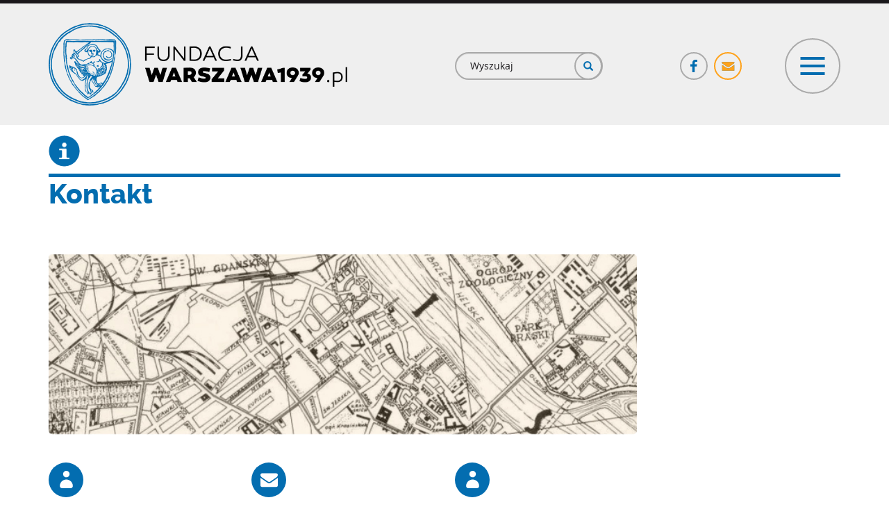

--- FILE ---
content_type: text/css
request_url: https://www.warszawa1939.pl/sites/default/files/css/css_K9kFCgTWXjNn0B62OcKqhQKuQyZAh-E-N_7OweBDO7g.css
body_size: 24399
content:
@font-face{font-family:"Raleway";src:url(/sites/all/themes/waw/font/raleway-bold-webfont.eot);src:url(/sites/all/themes/waw/font/raleway-bold-webfont.eot?#iefix) format("embedded-opentype"),url(/sites/all/themes/waw/font/raleway-bold-webfont.woff2) format("woff2"),url(/sites/all/themes/waw/font/raleway-bold-webfont.woff) format("woff"),url(/sites/all/themes/waw/font/raleway-bold-webfont.ttf) format("truetype");font-weight:700;font-style:normal;}@font-face{font-family:"Raleway";src:url(/sites/all/themes/waw/font/raleway-regular-webfont.eot);src:url(/sites/all/themes/waw/font/raleway-regular-webfont.eot?#iefix) format("embedded-opentype"),url(/sites/all/themes/waw/font/raleway-regular-webfont.woff2) format("woff2"),url(/sites/all/themes/waw/font/raleway-regular-webfont.woff) format("woff"),url(/sites/all/themes/waw/font/raleway-regular-webfont.ttf) format("truetype");font-weight:300;font-style:normal;}@font-face{font-family:"Raleway";src:url(/sites/all/themes/waw/font/raleway-extrabold-webfont.eot);src:url(/sites/all/themes/waw/font/raleway-extrabold-webfont.eot?#iefix) format("embedded-opentype"),url(/sites/all/themes/waw/font/raleway-extrabold-webfont.woff2) format("woff2"),url(/sites/all/themes/waw/font/raleway-extrabold-webfont.woff) format("woff"),url(/sites/all/themes/waw/font/raleway-extrabold-webfont.ttf) format("truetype");font-weight:900;font-style:normal;}@font-face{font-family:"icomoon";src:url(/sites/all/themes/waw/font/fonts/icomoon.eot?xawqqd);src:url(/sites/all/themes/waw/font/fonts/icomoon.eot?xawqqd#iefix) format("embedded-opentype"),url(/sites/all/themes/waw/font/fonts/icomoon.ttf?xawqqd) format("truetype"),url(/sites/all/themes/waw/font/fonts/icomoon.woff?xawqqd) format("woff"),url(/sites/all/themes/waw/font/fonts/icomoon.svg?xawqqd#icomoon) format("svg");font-weight:normal;font-style:normal;}@font-face{font-family:"Open Sans";src:url(/sites/all/themes/waw/font/open_sans/opensans-bold-webfont.eot);src:url(/sites/all/themes/waw/font/open_sans/opensans-bold-webfont.eot?#iefix) format("embedded-opentype"),url(/sites/all/themes/waw/font/open_sans/opensans-bold-webfont.woff2) format("woff2"),url(/sites/all/themes/waw/font/open_sans/opensans-bold-webfont.woff) format("woff");font-weight:700;font-style:normal;}@font-face{font-family:"Open Sans";src:url(/sites/all/themes/waw/font/open_sans/opensans-italic-webfont.eot);src:url(/sites/all/themes/waw/font/open_sans/opensans-italic-webfont.eot?#iefix) format("embedded-opentype"),url(/sites/all/themes/waw/font/open_sans/opensans-italic-webfont.woff2) format("woff2"),url(/sites/all/themes/waw/font/open_sans/opensans-italic-webfont.woff) format("woff");font-weight:normal;font-style:italic;}@font-face{font-family:"Open Sans";src:url(/sites/all/themes/waw/font/open_sans/opensans-regular-webfont.eot);src:url(/sites/all/themes/waw/font/open_sans/opensans-regular-webfont.eot?#iefix) format("embedded-opentype"),url(/sites/all/themes/waw/font/open_sans/opensans-regular-webfont.woff2) format("woff2"),url(/sites/all/themes/waw/font/open_sans/opensans-regular-webfont.woff) format("woff");font-weight:300;font-style:normal;}@font-face{font-family:"Open Sans";src:url(/sites/all/themes/waw/font/open_sans/opensans-semibold-webfont.eot);src:url(/sites/all/themes/waw/font/open_sans/opensans-semibold-webfont.eot?#iefix) format("embedded-opentype"),url(/sites/all/themes/waw/font/open_sans/opensans-semibold-webfont.woff2) format("woff2"),url(/sites/all/themes/waw/font/open_sans/opensans-semibold-webfont.woff) format("woff");font-weight:500;font-style:normal;}[class^=icon-],[class*=" icon-"]{line-height:1;font-family:"icomoon" !important;speak:none;font-style:normal;font-weight:normal;font-variant:normal;text-transform:none;-webkit-font-smoothing:antialiased;-moz-osx-font-smoothing:grayscale;}.icon-arrow-right2:before{content:"\e90c";}.icon-zoom-in:before{content:"\e900";}.icon-question:before{content:"\e901";}.icon-youtube:before{content:"\e902";}.icon-bank:before{content:"\e903";}.icon-institution:before{content:"\e903";}.icon-university:before{content:"\e903";}.icon-instagram:before{content:"\e904";}.icon-facebook-official:before{content:"\e905";}.icon-facebook-square:before{content:"\e906";}.icon-facebook:before{content:"\e907";}.icon-facebook-f:before{content:"\e907";}.icon-twitter:before{content:"\e908";}.icon-envelope2:before{content:"\e909";}.icon-envelope:before{content:"\e90a";}.icon-home3:before{content:"\e90b";}.icon-location:before{content:"\e947";}.icon-location2:before{content:"\e948";}.icon-zoom-in2:before{content:"\e987";}.icon-arrow-right:before{content:"\ea34";}.icon-google-plus2:before{content:"\ea8c";}.icon-google-plus3:before{content:"\ea8d";}.icon-hangouts:before{content:"\ea8e";}.icon-facebook2:before{content:"\ea90";}.icon-facebook22:before{content:"\ea91";}.icon-instagram2:before{content:"\ea92";}.icon-twitter2:before{content:"\ea96";}.icon-rss:before{content:"\ea9b";}.icon-rss2:before{content:"\ea9c";}.icon-youtube2:before{content:"\ea9d";}.icon-vimeo2:before{content:"\eaa1";}.icon-linkedin:before{content:"\eac9";}.icon-linkedin2:before{content:"\eaca";}.icon-pinterest:before{content:"\ead1";}.icon-pinterest2:before{content:"\ead2";}.icon-file-pdf:before{content:"\eadf";}.icon-file-openoffice:before{content:"\eae0";}.icon-file-word:before{content:"\eae1";}.icon-file-excel:before{content:"\eae2";}@media (min-width:768px){.visible-xs{display:none;}}.navbar-collapse{padding-left:0px !important;padding-right:0px !important;}.alert.alert-block{margin-top:15px;-webkit-border-radius:0px;-khtml-border-radius:0px;-moz-border-radius:0px;-ms-border-radius:0px;-o-border-radius:0px;border-radius:0px;margin-bottom:15px;}.alert.alert-block.messages ul li{margin:5px 0px;}img{-webkit-user-select:none;-moz-user-select:none;-ms-user-select:none;user-select:none;}.padding-h-zero{padding-right:0px !important;padding-left:0px !important;}.margin-h-zero{margin-left:0px;margin-right:0px;}.table-row{display:table;table-layout:fixed;width:100%;}.table-row .table-col{float:none !important;display:table-cell;}.table-row .table-col.middle{vertical-align:middle;}.table-row .table-col.bottom{vertical-align:bottom;}.table-row .table-col.top{vertical-align:top;}@media (max-width:767px){.table-row-xs{display:table;table-layout:fixed;width:100%;}.table-row-xs .table-col-xs{height:100%;float:none !important;display:table-cell;}.table-row-xs .table-col-xs.middle{height:100%;vertical-align:middle;}.table-row-xs .table-col-xs.bottom{height:100%;vertical-align:bottom;}.table-row-xs .table-col-xs.top{height:100%;vertical-align:top;}}@media (min-width:768px){.table-row-sm-up{display:table;table-layout:fixed;width:100%;}.table-row-sm-up .table-col-sm-up{float:none !important;display:table-cell;}.table-row-sm-up .table-col-sm-up.middle{vertical-align:middle;}.table-row-sm-up .table-col-sm-up.bottom{vertical-align:bottom;}.table-row-sm-up .table-col-sm-up.top{vertical-align:top;}}@media (min-width:992px){.table-row-md-up{display:table;table-layout:fixed;width:100%;height:100%;}.table-row-md-up .table-col-md-up{float:none !important;display:table-cell;height:100%;}.table-row-md-up .table-col-md-up.middle{vertical-align:middle;}.table-row-md-up .table-col-md-up.bottom{vertical-align:bottom;}.table-row-md-up .table-col-md-up.top{vertical-align:top;}}@media (max-width:767px){br.break-sm{display:none;}br.break-sm-min{display:none;}}@media (min-width:768px) and (max-width:991px){br.break-md{display:none;}}@media (min-width:768px){br.break-sm-min{display:block;}}@media (max-width:991px){br.break-md{display:none;}}@media (min-width:992px) and (max-width:1199px){br.break-md{display:block;}}@media (min-width:992px){br.break-sm{display:none;}}@media (max-width:1199px){br.break-lg{display:none;}br.break-lg-min{display:none;}}@media (min-width:1200px) and (max-width:1599px){br.break-lg{display:block;}}@media (min-width:1200px){br.break-md{display:none;}br.break-lg-min{display:block;}}@media (max-width:1599px){br.break-xlg-min{display:none;}}@media (min-width:1600px){br.break-lg{display:none;}br.break-xlg-min{display:block;}}body{color:#586063;font-family:"Open Sans",sans-serif;font-weight:300;}@media (max-width:767px){body{font-size:14px;}}@media (min-width:768px) and (max-width:991px){body{font-size:14px;}}@media (min-width:992px) and (max-width:1199px){body{font-size:14px;}}@media (min-width:1200px) and (max-width:1599px){body{font-size:14px;}}@media (min-width:1600px){body{font-size:14px;}}@media (min-width:1920px){body{font-size:14px;}}h1,h2,h3,h4,h5,h6{color:#586063;margin-top:0px;font-family:"Open Sans",sans-serif;font-weight:700;}@media (max-width:767px){h1{font-size:34px;}}@media (min-width:768px) and (max-width:991px){h1{font-size:39px;}}@media (min-width:992px) and (max-width:1199px){h1{font-size:39px;}}@media (min-width:1200px) and (max-width:1599px){h1{font-size:39px;}}@media (min-width:1600px){h1{font-size:39px;}}@media (min-width:1920px){h1{font-size:39px;}}h1{margin-bottom:0.5em;}@media (max-width:767px){h2{font-size:35px;}}@media (min-width:768px) and (max-width:991px){h2{font-size:35px;}}@media (min-width:992px) and (max-width:1199px){h2{font-size:35px;}}@media (min-width:1200px) and (max-width:1599px){h2{font-size:35px;}}@media (min-width:1600px){h2{font-size:35px;}}@media (min-width:1920px){h2{font-size:35px;}}h2{margin-bottom:0.5em;}div.page-title-wrapper{width:100%;overflow:hidden;margin-bottom:30px;-webkit-border-top-left-radius:0px;-webkit-border-top-right-radius:0px;-webkit-border-bottom-right-radius:8px;-webkit-border-bottom-left-radius:8px;-moz-border-radius-topleft:0px;-moz-border-radius-topright:0px;-moz-border-radius-bottomright:8px;-moz-border-radius-bottomleft:8px;border-top-left-radius:0px;border-top-right-radius:0px;border-bottom-right-radius:8px;border-bottom-left-radius:8px;}@media (min-width:992px){div.page-title-wrapper{display:table;table-layout:fixed;margin-bottom:40px;}}div.page-title-wrapper .title-col{padding-left:0px;padding-right:0px;margin:0px;background-color:#036DB0;}@media (min-width:992px){div.page-title-wrapper .title-col{display:table-cell;float:none !important;vertical-align:top;width:50%;}div.page-title-wrapper .title-col.full{width:100%;}}div.page-title-wrapper .title-col img{width:100%;height:auto;}div.page-title-wrapper .title-col:after{content:"";display:table;clear:both;}@media (max-width:991px){div.page-title-wrapper.imaged .title-col.left{padding-top:15px;padding-bottom:15px;}}@media (min-width:992px){div.page-title-wrapper{border-top:5px solid #036DB0;}}h1.page-header-iconed{font-family:"Raleway",sans-serif;background-color:#036DB0;margin-bottom:0px !important;padding-top:0px;padding-right:10px;padding-left:15px;padding-bottom:10px;}@media (min-width:992px) and (max-width:1199px){h1.page-header-iconed{padding-bottom:10px;}}@media (min-width:1200px){h1.page-header-iconed{padding-bottom:15px;}}h1.page-header-iconed{line-height:55px;margin-top:0px;}@media (max-width:767px){h1.page-header-iconed{font-size:34px;}}@media (min-width:768px) and (max-width:991px){h1.page-header-iconed{font-size:39px;}}@media (min-width:992px) and (max-width:1199px){h1.page-header-iconed{font-size:39px;}}@media (min-width:1200px) and (max-width:1599px){h1.page-header-iconed{font-size:39px;}}@media (min-width:1600px){h1.page-header-iconed{font-size:39px;}}@media (min-width:1920px){h1.page-header-iconed{font-size:39px;}}h1.page-header-iconed .title-text{font-family:"Raleway",sans-serif;color:#FFF;display:block;font-size:1em;line-height:1em;margin-top:-0.2em;}@media (max-width:767px){h1.page-header-iconed .title-text{font-size:0.8em;margin-top:-0.15em;}}@media (min-width:992px) and (max-width:1199px){h1.page-header-iconed .title-text{font-size:0.8em;margin-top:-0.35em;}}h1.page-header-iconed .title-text{padding-left:60px;font-weight:400;}h1.page-header-iconed .title-text.hide-title{display:none;}h1.page-header-iconed span.title-icon{color:#FFF;font-weight:700;display:block;position:relative;padding-left:60px;line-height:1.5em;}h1.page-header-iconed span.title-icon:before{position:absolute;display:block;content:" ";z-index:10;left:0;top:50%;margin-top:0px;background-position:center center;background-repeat:no-repeat;-webkit-border-radius:50%;-khtml-border-radius:50%;-moz-border-radius:50%;-ms-border-radius:50%;-o-border-radius:50%;border-radius:50%;background-size:100%;-webkit-transform:translateY(-50%);-khtml-transform:translateY(-50%);-moz-transform:translateY(-50%);-ms-transform:translateY(-50%);-o-transform:translateY(-50%);transform:translateY(-50%);}@media (max-width:767px){h1.page-header-iconed span.title-icon:before{width:40px;}}@media (min-width:768px) and (max-width:991px){h1.page-header-iconed span.title-icon:before{width:40px;}}@media (min-width:992px) and (max-width:1199px){h1.page-header-iconed span.title-icon:before{width:45px;}}@media (min-width:1200px) and (max-width:1599px){h1.page-header-iconed span.title-icon:before{width:45px;}}@media (min-width:1600px){h1.page-header-iconed span.title-icon:before{width:45px;}}@media (min-width:1920px){h1.page-header-iconed span.title-icon:before{width:45px;}}@media (max-width:767px){h1.page-header-iconed span.title-icon:before{height:40px;}}@media (min-width:768px) and (max-width:991px){h1.page-header-iconed span.title-icon:before{height:40px;}}@media (min-width:992px) and (max-width:1199px){h1.page-header-iconed span.title-icon:before{height:45px;}}@media (min-width:1200px) and (max-width:1599px){h1.page-header-iconed span.title-icon:before{height:45px;}}@media (min-width:1600px){h1.page-header-iconed span.title-icon:before{height:45px;}}@media (min-width:1920px){h1.page-header-iconed span.title-icon:before{height:45px;}}h1.page-header-iconed.detal span.title-icon:before{background-image:url(/sites/all/themes/waw/images/icons/details_icon.svg);}h1.page-header-iconed.guide span.title-icon:before{background-image:url(/sites/all/themes/waw/images/icons/compass_icon.svg);}h1.page-header-iconed.architecture span.title-icon:before{background-image:url(/sites/all/themes/waw/images/icons/architecture_icon.svg);}h1.page-header-iconed.museum span.title-icon:before{background-image:url(/sites/all/themes/waw/images/icons/museum_icon.svg);}h1.page-header-iconed.gabaryt span.title-icon:before{background-image:url(/sites/all/themes/waw/images/icons/architecture_icon.svg);}h1.page-header-iconed.library span.title-icon:before{background-image:url(/sites/all/themes/waw/images/icons/library_icon.svg);}h1.page-header-iconed.foundation span.title-icon:before{background-image:url(/sites/all/themes/waw/images/icons/foundation_icon.svg);}h1.page-header-iconed.others span.title-icon:before{background-image:url(/sites/all/themes/waw/images/icons/library_icon.svg);}h1.page-header{font-size:39px;font-family:"Raleway",sans-serif;font-weight:700;border-top-width:4px;border-top-style:solid;border-top-color:#036DB0;font-weight:400;color:#036DB0;padding:25px 10px;margin-bottom:30px;}@media (max-width:767px){h1.page-header{padding:20px 10px;}}@media (min-width:992px){h1.page-header{margin-bottom:40px;}}h1.page-header{background-color:#EFEFEF;border-bottom:none !important;-webkit-border-top-left-radius:0px;-webkit-border-top-right-radius:0px;-webkit-border-bottom-right-radius:8px;-webkit-border-bottom-left-radius:8px;-moz-border-radius-topleft:0px;-moz-border-radius-topright:0px;-moz-border-radius-bottomright:8px;-moz-border-radius-bottomleft:8px;border-top-left-radius:0px;border-top-right-radius:0px;border-bottom-right-radius:8px;border-bottom-left-radius:8px;}h1.page-header.plan-object-title{padding:10px 0px 0px 0px;background-color:#FFF;font-family:"Raleway",sans-serif;font-weight:700;}h1.page-header.plan-object-title .title-text{display:block;font-family:"Raleway",sans-serif;font-weight:900;}h1.page-header.plan-object-title .title-text.text-upper{text-transform:uppercase;}h1.page-header.plan-object-title .subtitle-name-text{font-size:26px;display:block;text-transform:uppercase;font-family:"Raleway",sans-serif;font-weight:900;}h1.page-header.plan-object-title .subtitle-text{display:block;font-family:"Raleway",sans-serif;font-weight:100;}h1.page-header.plan-object-title .subtitle-text.current{margin-top:10px;color:#586063;font-size:0.8em;}h1.page-header-bordered-iconed{font-family:"Raleway",sans-serif;margin-bottom:30px;}@media (max-width:767px){h1.page-header-bordered-iconed{padding:20px 10px;}}@media (min-width:992px){h1.page-header-bordered-iconed{margin-bottom:40px;}}h1.page-header-bordered-iconed .title-icon{display:block;background-position:center center;background-repeat:no-repeat;margin-bottom:10px;-webkit-border-radius:50%;-khtml-border-radius:50%;-moz-border-radius:50%;-ms-border-radius:50%;-o-border-radius:50%;border-radius:50%;}@media (max-width:767px){h1.page-header-bordered-iconed .title-icon{width:40px;}}@media (min-width:768px) and (max-width:991px){h1.page-header-bordered-iconed .title-icon{width:40px;}}@media (min-width:992px) and (max-width:1199px){h1.page-header-bordered-iconed .title-icon{width:45px;}}@media (min-width:1200px) and (max-width:1599px){h1.page-header-bordered-iconed .title-icon{width:45px;}}@media (min-width:1600px){h1.page-header-bordered-iconed .title-icon{width:45px;}}@media (min-width:1920px){h1.page-header-bordered-iconed .title-icon{width:45px;}}@media (max-width:767px){h1.page-header-bordered-iconed .title-icon{height:40px;}}@media (min-width:768px) and (max-width:991px){h1.page-header-bordered-iconed .title-icon{height:40px;}}@media (min-width:992px) and (max-width:1199px){h1.page-header-bordered-iconed .title-icon{height:45px;}}@media (min-width:1200px) and (max-width:1599px){h1.page-header-bordered-iconed .title-icon{height:45px;}}@media (min-width:1600px){h1.page-header-bordered-iconed .title-icon{height:45px;}}@media (min-width:1920px){h1.page-header-bordered-iconed .title-icon{height:45px;}}h1.page-header-bordered-iconed .title-icon{background-size:100%;}h1.page-header-bordered-iconed .title-icon.foundation{background-image:url(/sites/all/themes/waw/images/icons/foundation_icon_blue.svg);}h1.page-header-bordered-iconed .title-icon.guide{background-image:url(/sites/all/themes/waw/images/icons/compass_icon_blue.svg);}h1.page-header-bordered-iconed .title-icon.gabaryt{background-image:url(/sites/all/themes/waw/images/icons/architecture_icon_blue.svg);}h1.page-header-bordered-iconed .title-icon.library{background-image:url(/sites/all/themes/waw/images/icons/library_icon_blue.svg);}h1.page-header-bordered-iconed .title-icon.others{background-image:url(/sites/all/themes/waw/images/icons/library_icon_blue.svg);}h1.page-header-bordered-iconed .title-text{color:#036DB0;line-height:1.3em;border-top-width:5px;border-top-color:#036DB0;border-top-style:solid;}h1.page-header-bordered-iconed .subtitle-text,h1.page-header-bordered-iconed .title-text{font-family:"Raleway",sans-serif;font-weight:900;display:block;}h1.page-header-bordered-iconed .subtitle-text.text-upper,h1.page-header-bordered-iconed .title-text.text-upper{text-transform:uppercase;}h1.page-header-bordered-iconed .subtitle-text{color:#586063;line-height:1.1em;}.subtitle-related-link{display:block;color:#586063 !important;margin-top:2.5rem;padding-left:4rem;font-size:16px;font-family:"Open Sans",sans-serif;font-weight:700;text-decoration:none !important;}.subtitle-related-link:hover,.subtitle-related-link:active,.subtitle-related-link:focus{text-decoration:none !important;}.subtitle-related-link{-webkit-transition:color 0.3s;-khtml-transition:color 0.3s;-moz-transition:color 0.3s;-ms-transition:color 0.3s;-o-transition:color 0.3s;transition:color 0.3s;}.subtitle-related-link:before{font-family:"icomoon";content:"\e90c";font-size:16px;text-indent:0px;color:#FFF;text-align:center;display:inline-block;background-color:#AAAAAA;width:30px;height:30px;line-height:30px;position:absolute;left:0;top:50%;-webkit-transform:translateY(-50%);-khtml-transform:translateY(-50%);-moz-transform:translateY(-50%);-ms-transform:translateY(-50%);-o-transform:translateY(-50%);transform:translateY(-50%);-webkit-border-radius:50%;-khtml-border-radius:50%;-moz-border-radius:50%;-ms-border-radius:50%;-o-border-radius:50%;border-radius:50%;-webkit-transition:background-color 0.3s;-khtml-transition:background-color 0.3s;-moz-transition:background-color 0.3s;-ms-transition:background-color 0.3s;-o-transition:background-color 0.3s;transition:background-color 0.3s;}.node-subtitle{font-size:32px;color:#036DB0;font-family:"Open Sans",sans-serif;font-weight:300;margin-bottom:40px;padding-left:0px;padding-right:0px;}.node-type-neon h1.page-header,.node-type-gallery-related h1.page-header,.node-type-object-related h1.page-header{background-color:#FFF;font-family:"Raleway",sans-serif;font-weight:700;margin-bottom:0px;padding-bottom:0px;}::selection{color:#eee;background-color:#444;}::-moz-selection{color:#eee;background-color:#444;}img.zoom{cursor:pointer;}.main-container h2,.main-container h3,.main-container h4,.main-container h5,.main-container h6,.cke_editable h2,.cke_editable h3,.cke_editable h4,.cke_editable h5,.cke_editable h6{line-height:1.3em;font-family:"Raleway",sans-serif;font-weight:100;}.main-container h2,.cke_editable h2{font-weight:300;}@media (max-width:767px){.main-container h2,.cke_editable h2{font-size:35px;}}@media (min-width:768px) and (max-width:991px){.main-container h2,.cke_editable h2{font-size:35px;}}@media (min-width:992px) and (max-width:1199px){.main-container h2,.cke_editable h2{font-size:35px;}}@media (min-width:1200px) and (max-width:1599px){.main-container h2,.cke_editable h2{font-size:35px;}}@media (min-width:1600px){.main-container h2,.cke_editable h2{font-size:35px;}}@media (min-width:1920px){.main-container h2,.cke_editable h2{font-size:35px;}}.main-container h2,.cke_editable h2{margin-bottom:0.5em;}.main-container h3,.cke_editable h3{font-weight:300;}@media (max-width:767px){.main-container h3,.cke_editable h3{font-size:24px;}}@media (min-width:768px) and (max-width:991px){.main-container h3,.cke_editable h3{font-size:24px;}}@media (min-width:992px) and (max-width:1199px){.main-container h3,.cke_editable h3{font-size:24px;}}@media (min-width:1200px) and (max-width:1599px){.main-container h3,.cke_editable h3{font-size:24px;}}@media (min-width:1600px){.main-container h3,.cke_editable h3{font-size:24px;}}@media (min-width:1920px){.main-container h3,.cke_editable h3{font-size:24px;}}.main-container h3,.cke_editable h3{margin-bottom:0.5em;}.main-container h4,.cke_editable h4{font-weight:300;}@media (max-width:767px){.main-container h4,.cke_editable h4{font-size:20px;}}@media (min-width:768px) and (max-width:991px){.main-container h4,.cke_editable h4{font-size:20px;}}@media (min-width:992px) and (max-width:1199px){.main-container h4,.cke_editable h4{font-size:20px;}}@media (min-width:1200px) and (max-width:1599px){.main-container h4,.cke_editable h4{font-size:20px;}}@media (min-width:1600px){.main-container h4,.cke_editable h4{font-size:20px;}}@media (min-width:1920px){.main-container h4,.cke_editable h4{font-size:20px;}}.main-container h4,.cke_editable h4{margin-bottom:0.5em;}.main-container h5,.cke_editable h5{font-weight:300;}@media (max-width:767px){.main-container h5,.cke_editable h5{font-size:14px;}}@media (min-width:768px) and (max-width:991px){.main-container h5,.cke_editable h5{font-size:14px;}}@media (min-width:992px) and (max-width:1199px){.main-container h5,.cke_editable h5{font-size:14px;}}@media (min-width:1200px) and (max-width:1599px){.main-container h5,.cke_editable h5{font-size:14px;}}@media (min-width:1600px){.main-container h5,.cke_editable h5{font-size:14px;}}@media (min-width:1920px){.main-container h5,.cke_editable h5{font-size:14px;}}.main-container h5,.cke_editable h5{margin-bottom:0.5em;}.main-container h6,.cke_editable h6{font-weight:300;}@media (max-width:767px){.main-container h6,.cke_editable h6{font-size:14px;}}@media (min-width:768px) and (max-width:991px){.main-container h6,.cke_editable h6{font-size:14px;}}@media (min-width:992px) and (max-width:1199px){.main-container h6,.cke_editable h6{font-size:14px;}}@media (min-width:1200px) and (max-width:1599px){.main-container h6,.cke_editable h6{font-size:14px;}}@media (min-width:1600px){.main-container h6,.cke_editable h6{font-size:14px;}}@media (min-width:1920px){.main-container h6,.cke_editable h6{font-size:14px;}}.main-container h6,.cke_editable h6{margin-bottom:0.5em;}.main-container a,.cke_editable a{color:#036DB0;position:relative;}.main-container a p,.cke_editable a p{color:#036DB0;}.main-container a.underline-link,.cke_editable a.underline-link{text-decoration:none;}.main-container a.underline-link:after,.cke_editable a.underline-link:after{content:"";position:absolute;width:0%;height:1px;background-color:#036DB0;left:0px;bottom:0px;filter:alpha(opacity=0);-ms-filter:"progid:DXImageTransform.Microsoft.Alpha(Opacity=0)";-webkit-opacity:0;-khtml-opacity:0;-moz-opacity:0;-ms-opacity:0;-o-opacity:0;opacity:0;-webkit-transition:all 0.3s ease-in;-khtml-transition:all 0.3s ease-in;-moz-transition:all 0.3s ease-in;-ms-transition:all 0.3s ease-in;-o-transition:all 0.3s ease-in;transition:all 0.3s ease-in;}.main-container a.underline-link.active-trail,.main-container a.underline-link:hover,.cke_editable a.underline-link.active-trail,.cke_editable a.underline-link:hover{text-decoration:none;color:#036DB0;}.main-container a.underline-link.active-trail:after,.main-container a.underline-link:hover:after,.cke_editable a.underline-link.active-trail:after,.cke_editable a.underline-link:hover:after{width:100%;filter:alpha(opacity=100);-ms-filter:"progid:DXImageTransform.Microsoft.Alpha(Opacity=100)";-webkit-opacity:1;-khtml-opacity:1;-moz-opacity:1;-ms-opacity:1;-o-opacity:1;opacity:1;}.main-container p,.cke_editable p{color:#586063;font-weight:300;}@media (max-width:767px){.main-container p,.cke_editable p{font-size:14px;}}@media (min-width:768px) and (max-width:991px){.main-container p,.cke_editable p{font-size:14px;}}@media (min-width:992px) and (max-width:1199px){.main-container p,.cke_editable p{font-size:14px;}}@media (min-width:1200px) and (max-width:1599px){.main-container p,.cke_editable p{font-size:14px;}}@media (min-width:1600px){.main-container p,.cke_editable p{font-size:14px;}}@media (min-width:1920px){.main-container p,.cke_editable p{font-size:14px;}}.main-container p,.cke_editable p{margin-bottom:15px;}.main-container span.text-bold,.cke_editable span.text-bold{font-weight:700;}.main-container span.label,.cke_editable span.label{color:#586063;font-weight:300;}@media (max-width:767px){.main-container span.label,.cke_editable span.label{font-size:14px;}}@media (min-width:768px) and (max-width:991px){.main-container span.label,.cke_editable span.label{font-size:14px;}}@media (min-width:992px) and (max-width:1199px){.main-container span.label,.cke_editable span.label{font-size:14px;}}@media (min-width:1200px) and (max-width:1599px){.main-container span.label,.cke_editable span.label{font-size:14px;}}@media (min-width:1600px){.main-container span.label,.cke_editable span.label{font-size:14px;}}@media (min-width:1920px){.main-container span.label,.cke_editable span.label{font-size:14px;}}.main-container strong,.cke_editable strong{font-family:"Open Sans",sans-serif;font-weight:700;font-weight:700;}.main-container ol,.cke_editable ol{margin-left:0px;margin-top:10px;margin-bottom:15px;padding-left:30px;}.main-container ol li,.cke_editable ol li{margin:5px 0;}.main-container ol li:last-child,.cke_editable ol li:last-child{margin:5px 0px 0px 0px;}.main-container ul,.cke_editable ul{margin-left:0px;margin-top:10px;margin-bottom:15px;padding-left:30px;}.main-container ul li,.cke_editable ul li{margin:5px 0;}.main-container ul li:last-child,.cke_editable ul li:last-child{margin:5px 0px 0px 0px;}.main-container ul.tabs--primary.nav.nav-tabs,.cke_editable ul.tabs--primary.nav.nav-tabs{padding-left:0px;}.main-container img,.cke_editable img{max-width:100%;height:auto;}.main-container .file-full.media-element,.cke_editable .file-full.media-element{max-width:100%;height:auto;}.main-container .cke-heading,.cke_editable .cke-heading{font-weight:400;}.main-container .cke-heading.bordered.bottom,.cke_editable .cke-heading.bordered.bottom{padding-bottom:10px;border-bottom:5px solid #EFEFEF;}.main-container .cke-heading.bordered.top,.cke_editable .cke-heading.bordered.top{padding-bottom:10px;padding-top:10px;border-top:5px solid #FFA21A;}.main-container .cke-heading.view-title,.cke_editable .cke-heading.view-title{font-family:"Raleway",sans-serif;font-weight:100;}.main-container .cke-heading.no-bg,.cke_editable .cke-heading.no-bg{padding-left:0px !important;background-color:transparent !important;}.main-container .cke-heading.title-label,.cke_editable .cke-heading.title-label{font-weight:700;text-transform:uppercase;}.main-container .cke-heading.bold,.cke_editable .cke-heading.bold{font-weight:700;}.main-container .cke-heading.upper,.cke_editable .cke-heading.upper{text-transform:uppercase;}.main-container .cke-span-color.blue,.cke_editable .cke-span-color.blue{color:#036DB0;}.main-container .cke-span-color.gray,.cke_editable .cke-span-color.gray{color:#EFEFEF;}.main-container .cke-span-color.orange,.cke_editable .cke-span-color.orange{color:#FFA21A;}.main-container .cke-strong,.cke_editable .cke-strong{font-weight:700;}.main-container .cke-span-text.upper,.cke_editable .cke-span-text.upper{text-transform:uppercase;}.main-container .cke-span-text.lower,.cke_editable .cke-span-text.lower{text-transform:lowercase;}.main-container .cke-span-text.small,.cke_editable .cke-span-text.small{font-size:10px;}.main-container .cke-span-text.big,.cke_editable .cke-span-text.big{font-size:40px;}.main-container .cke-hr,.cke_editable .cke-hr{border:none;margin-top:10px;margin-bottom:35px;height:4px;background-color:#EFEFEF;}.btn-bordered{font-size:15px;font-family:"Open Sans",sans-serif;font-weight:700;text-transform:uppercase;text-align:center;padding:10px 15px;line-height:1.2em;border-width:2px;border-style:solid;-webkit-border-radius:20px;-khtml-border-radius:20px;-moz-border-radius:20px;-ms-border-radius:20px;-o-border-radius:20px;border-radius:20px;-webkit-box-sizing:border-box;-khtml-box-sizing:border-box;-moz-box-sizing:border-box;-ms-box-sizing:border-box;-o-box-sizing:border-box;box-sizing:border-box;}.btn-bordered.blue{color:#036DB0;border-color:#036DB0;}.btn-bordered.gray{color:#586063;border-color:#586063;}.btn-bordered.full{display:block;width:100%;}a.read-more-link{position:relative;display:block;color:#586063;padding:15px 0px 15px 40px;font-family:"Open Sans",sans-serif;font-weight:700;text-decoration:none !important;}a.read-more-link:hover,a.read-more-link:active,a.read-more-link:focus{text-decoration:none !important;}a.read-more-link{-webkit-transition:color 0.3s;-khtml-transition:color 0.3s;-moz-transition:color 0.3s;-ms-transition:color 0.3s;-o-transition:color 0.3s;transition:color 0.3s;}a.read-more-link:before{font-family:"icomoon";content:"\e90c";font-size:16px;text-indent:0px;color:#FFF;text-align:center;display:inline-block;background-color:#AAAAAA;width:30px;height:30px;line-height:30px;position:absolute;left:0;top:50%;-webkit-transform:translateY(-50%);-khtml-transform:translateY(-50%);-moz-transform:translateY(-50%);-ms-transform:translateY(-50%);-o-transform:translateY(-50%);transform:translateY(-50%);-webkit-border-radius:50%;-khtml-border-radius:50%;-moz-border-radius:50%;-ms-border-radius:50%;-o-border-radius:50%;border-radius:50%;-webkit-transition:background-color 0.3s;-khtml-transition:background-color 0.3s;-moz-transition:background-color 0.3s;-ms-transition:background-color 0.3s;-o-transition:background-color 0.3s;transition:background-color 0.3s;}a.read-more-link.white{color:#FFF;}a.read-more-link.white:before{color:#FF2A00;background-color:#FFF;}a.read-more-link.no-text{text-indent:-9999px;}a.read-more-link.read-white:before{color:#FFA21A;background-color:#FFF !important;}a.read-more-link.white-orange:before{color:#FFA21A;background-color:#FFF !important;}a.read-more-link.active,a.read-more-link:active,a.read-more-link:focus,a.read-more-link:hover{color:#FFA21A;}a.read-more-link.active:before,a.read-more-link:active:before,a.read-more-link:focus:before,a.read-more-link:hover:before{background-color:#FFA21A;}a.read-more-link.active.read-white,a.read-more-link:active.read-white,a.read-more-link:focus.read-white,a.read-more-link:hover.read-white{color:#FFF;}a.read-more-link.active.read-white:before,a.read-more-link:active.read-white:before,a.read-more-link:focus.read-white:before,a.read-more-link:hover.read-white:before{background-color:#FFF;}a.read-more-link.active.white,a.read-more-link:active.white,a.read-more-link:focus.white,a.read-more-link:hover.white{color:#FFF;}a.read-more-link.active.white:before,a.read-more-link:active.white:before,a.read-more-link:focus.white:before,a.read-more-link:hover.white:before{background-color:#FFF;}.more-link{padding:5px 20px;}.more-link a{position:relative;border-top:2px solid #AAAAAA;display:block;color:#586063;padding:15px 0px 15px 40px;font-family:"Open Sans",sans-serif;font-weight:700;text-decoration:none !important;}.more-link a:hover,.more-link a:active,.more-link a:focus{text-decoration:none !important;}.more-link a{-webkit-transition:color 0.3s;-khtml-transition:color 0.3s;-moz-transition:color 0.3s;-ms-transition:color 0.3s;-o-transition:color 0.3s;transition:color 0.3s;}.more-link a:before{font-family:"icomoon";content:"\e90c";color:#FFF;text-indent:0px;font-size:16px;display:inline-block;background-color:#AAAAAA;width:30px;height:30px;line-height:30px;text-align:center;position:absolute;left:0;top:50%;-webkit-transform:translateY(-50%);-khtml-transform:translateY(-50%);-moz-transform:translateY(-50%);-ms-transform:translateY(-50%);-o-transform:translateY(-50%);transform:translateY(-50%);-webkit-border-radius:50%;-khtml-border-radius:50%;-moz-border-radius:50%;-ms-border-radius:50%;-o-border-radius:50%;border-radius:50%;-webkit-transition:background-color 0.3s;-khtml-transition:background-color 0.3s;-moz-transition:background-color 0.3s;-ms-transition:background-color 0.3s;-o-transition:background-color 0.3s;transition:background-color 0.3s;}.more-link a.active,.more-link a:active,.more-link a:focus,.more-link a:hover{color:#FFA21A;}.more-link a.active:before,.more-link a:active:before,.more-link a:focus:before,.more-link a:hover:before{background-color:#FFA21A;}.field.field-name-body table{border-color:#999;}.field.field-name-body table td,.field.field-name-body table th{padding:5px;}.front .page-header{display:none;}.front .region-content-top-row{margin-bottom:70px;}.block.full-height{height:100%;}.block.title-padding .block-title{padding:7px 15px !important;}.block.title-padding-v .block-title{padding-top:7px;padding-bottom:7px;}.block.title-padding-h .block-title{padding-left:10px;padding-right:15px;}@media (min-width:768px){.block.title-offset-v .block-title{margin-bottom:15px;}}.block.block-slide-title .block-title{position:absolute;top:0;left:0;border:none !important;background-color:#036DB0;color:#FFF;padding:10px 8% 10px 15px;z-index:100;text-transform:uppercase;font-family:"Raleway",sans-serif;font-weight:900;}@media (max-width:767px){.block.block-slide-title .block-title{display:none;}}@media (min-width:768px){.block.block-slide-title .block-title{-webkit-border-top-left-radius:8px;-webkit-border-top-right-radius:0px;-webkit-border-bottom-right-radius:8px;-webkit-border-bottom-left-radius:0px;-moz-border-radius-topleft:8px;-moz-border-radius-topright:0px;-moz-border-radius-bottomright:8px;-moz-border-radius-bottomleft:0px;border-top-left-radius:8px;border-top-right-radius:0px;border-bottom-right-radius:8px;border-bottom-left-radius:0px;}}@media (max-width:767px){.block .block-title{font-size:35px;}}@media (min-width:768px) and (max-width:991px){.block .block-title{font-size:35px;}}@media (min-width:992px) and (max-width:1199px){.block .block-title{font-size:35px;}}@media (min-width:1200px) and (max-width:1599px){.block .block-title{font-size:35px;}}@media (min-width:1600px){.block .block-title{font-size:35px;}}@media (min-width:1920px){.block .block-title{font-size:35px;}}.block .block-title{font-family:"Raleway",sans-serif;font-weight:700;border-top-width:4px;border-top-style:solid;padding:10px 0px;margin-bottom:0px;}.block.title-upper .block-title{text-transform:uppercase;}.block.block-title-med .block-title{font-weight:normal;}.block.block-title-bold .block-title{font-weight:900;}.block.block-bg-gray{background-color:#EFEFEF;-webkit-border-top-left-radius:0px;-webkit-border-top-right-radius:0px;-webkit-border-bottom-right-radius:8px;-webkit-border-bottom-left-radius:8px;-moz-border-radius-topleft:0px;-moz-border-radius-topright:0px;-moz-border-radius-bottomright:8px;-moz-border-radius-bottomleft:8px;border-top-left-radius:0px;border-top-right-radius:0px;border-bottom-right-radius:8px;border-bottom-left-radius:8px;}.block.title-blue .block-title{border-top-color:#036DB0;color:#036DB0;}.block.title-yellow .block-title{border-top-color:#FFA21A;color:#FFA21A;}@media (max-width:991px){.nav-header-row .nav-header-left{margin-bottom:20px;}}@media (min-width:768px) and (max-width:991px){.nav-header-row .nav-header-right{padding-bottom:15px;}}@media (min-width:992px){.nav-header-row .nav-header-right{padding-top:45px;}}@media (min-width:1200px){.nav-header-row .nav-header-right{padding-top:50px;}}@media (min-width:768px){.content-top-row-wrapper{display:flex !important;}.content-top-row-wrapper .content-top-col{height:100%;}.content-top-row-wrapper .region-content-top-row-sidebar,.content-top-row-wrapper .region-content-top-row-content,.content-top-row-wrapper .region-content-top-row-right{height:100%;}}.region-content-top-row{position:relative;}.region-content-top-row .block-views{margin-top:20px;}.main-content-bottom-row{margin-bottom:50px;}@media (max-width:767px){.region-main-content-bottom-col.left{margin-bottom:30px;}}.plan-object-related-full-wrapper-row{margin-bottom:45px;}section.main-content{margin-top:15px;}.sliding-popup-bottom{border-top:2px solid #AAA;}.sliding-popup-bottom .col{padding:15px 0px;}@media (min-width:1200px){.sliding-popup-bottom #popup-text{height:14px;}}.sliding-popup-bottom #popup-text p{color:#222 !important;font-size:12px;line-height:14px;}.sliding-popup-bottom .agree-button{width:14px;height:14px;background:none;margin:0px;color:none;border:none;background-image:url(/sites/all/themes/waw/images/close.svg);background-repeat:no-repeat;background-position:center;background-size:contain;}.menu-block.social-menu-tree{margin:0px;}@media (max-width:767px){.menu-block.social-menu-tree{padding:20px 0px 20px 0px;}}@media (min-width:768px){.menu-block.social-menu-tree{padding:0px;}}@media (min-width:992px){.menu-block.social-menu-tree{padding:0px;float:right;}}.menu-block.social-menu-tree li.ico-link{display:inline-block;-webkit-box-sizing:border-box;-khtml-box-sizing:border-box;-moz-box-sizing:border-box;-ms-box-sizing:border-box;-o-box-sizing:border-box;box-sizing:border-box;margin:0px 0px 0px 5px;}.menu-block.social-menu-tree li.ico-link:first-child{margin:0px;}.menu-block.social-menu-tree li.ico-link a.ico-link{position:relative;color:transparent;display:inline-block;width:40px;height:40px;border:2px solid #AAAAAA;-webkit-border-radius:50%;-khtml-border-radius:50%;-moz-border-radius:50%;-ms-border-radius:50%;-o-border-radius:50%;border-radius:50%;}.menu-block.social-menu-tree li.ico-link a.ico-link.active,.menu-block.social-menu-tree li.ico-link a.ico-link:active,.menu-block.social-menu-tree li.ico-link a.ico-link:focus,.menu-block.social-menu-tree li.ico-link a.ico-link:hover{border:2px solid #FFA21A;}.menu-block.social-menu-tree li.ico-link a.ico-link.fb-link-ico:after{background-image:url(/sites/all/themes/waw/images/icons/new/blue/fb_icon.svg);background-size:100% 52% !important;}.menu-block.social-menu-tree li.ico-link a.ico-link.fb-link-ico:before{background-image:url(/sites/all/themes/waw/images/icons/new/orange/fb_icon.svg);background-size:100% 52% !important;}.menu-block.social-menu-tree li.ico-link a.ico-link.fb-link-ico.active:before,.menu-block.social-menu-tree li.ico-link a.ico-link.fb-link-ico:active:before,.menu-block.social-menu-tree li.ico-link a.ico-link.fb-link-ico:focus:before,.menu-block.social-menu-tree li.ico-link a.ico-link.fb-link-ico:hover:before{filter:alpha(opacity=100);-ms-filter:"progid:DXImageTransform.Microsoft.Alpha(Opacity=100)";-webkit-opacity:1;-khtml-opacity:1;-moz-opacity:1;-ms-opacity:1;-o-opacity:1;opacity:1;}.menu-block.social-menu-tree li.ico-link a.ico-link.twitter-link-ico:after{background-image:url(/sites/all/themes/waw/images/icons/new/blue/twitter.svg);}.menu-block.social-menu-tree li.ico-link a.ico-link.twitter-link-ico:before{background-image:url(/sites/all/themes/waw/images/icons/new/orange/twitter.svg);}.menu-block.social-menu-tree li.ico-link a.ico-link.twitter-link-ico.active:before,.menu-block.social-menu-tree li.ico-link a.ico-link.twitter-link-ico:active:before,.menu-block.social-menu-tree li.ico-link a.ico-link.twitter-link-ico:focus:before,.menu-block.social-menu-tree li.ico-link a.ico-link.twitter-link-ico:hover:before{filter:alpha(opacity=100);-ms-filter:"progid:DXImageTransform.Microsoft.Alpha(Opacity=100)";-webkit-opacity:1;-khtml-opacity:1;-moz-opacity:1;-ms-opacity:1;-o-opacity:1;opacity:1;}.menu-block.social-menu-tree li.ico-link a.ico-link.mail-link-ico:after{background-image:url(/sites/all/themes/waw/images/icons/new/blue/mail.svg);background-size:120%;}.menu-block.social-menu-tree li.ico-link a.ico-link.mail-link-ico:before{background-image:url(/sites/all/themes/waw/images/icons/new/orange/mail.svg);background-size:120%;}.menu-block.social-menu-tree li.ico-link a.ico-link.mail-link-ico.active:before,.menu-block.social-menu-tree li.ico-link a.ico-link.mail-link-ico:active:before,.menu-block.social-menu-tree li.ico-link a.ico-link.mail-link-ico:focus:before,.menu-block.social-menu-tree li.ico-link a.ico-link.mail-link-ico:hover:before{filter:alpha(opacity=100);-ms-filter:"progid:DXImageTransform.Microsoft.Alpha(Opacity=100)";-webkit-opacity:1;-khtml-opacity:1;-moz-opacity:1;-ms-opacity:1;-o-opacity:1;opacity:1;}.menu-block.social-menu-tree li.ico-link a.ico-link:before,.menu-block.social-menu-tree li.ico-link a.ico-link:after{content:" ";color:#036DB0;display:inline-block;width:100%;height:100%;position:absolute;left:50%;top:50%;background-position:center center;background-repeat:no-repeat;background-size:55%;-webkit-transform:translate(-50%,-50%);-khtml-transform:translate(-50%,-50%);-moz-transform:translate(-50%,-50%);-ms-transform:translate(-50%,-50%);-o-transform:translate(-50%,-50%);transform:translate(-50%,-50%);}.menu-block.social-menu-tree li.ico-link a.ico-link:before{z-index:40;filter:alpha(opacity=0);-ms-filter:"progid:DXImageTransform.Microsoft.Alpha(Opacity=0)";-webkit-opacity:0;-khtml-opacity:0;-moz-opacity:0;-ms-opacity:0;-o-opacity:0;opacity:0;-webkit-transition:opacity 0.2s;-khtml-transition:opacity 0.2s;-moz-transition:opacity 0.2s;-ms-transition:opacity 0.2s;-o-transition:opacity 0.2s;transition:opacity 0.2s;}#block-bean-scroll-front-hint{position:absolute;left:50%;bottom:55px;z-index:400;}@media (max-width:767px){#block-bean-scroll-front-hint{display:none;}}.bean-scroll-hint .bean-scroll-hint-wrapper{text-align:center;}.bean-scroll-hint .bean-scroll-hint-wrapper .bean-scroll-hint-link{position:absolute;left:50%;top:0%;display:inline-block;width:70px;height:70px;background-color:#000;background-image:url(/sites/all/themes/waw/images/icons/new/scroll_hint.svg);background-repeat:no-repeat;background-position:center center;background-size:cover;-webkit-border-radius:50%;-khtml-border-radius:50%;-moz-border-radius:50%;-ms-border-radius:50%;-o-border-radius:50%;border-radius:50%;-webkit-transform:translate(-50%,-50%);-khtml-transform:translate(-50%,-50%);-moz-transform:translate(-50%,-50%);-ms-transform:translate(-50%,-50%);-o-transform:translate(-50%,-50%);transform:translate(-50%,-50%);}@media (max-width:767px){.bean-fotoplan{margin-bottom:30px;}}.bean-fotoplan{color:#FFF;}.bean-fotoplan .front-fotoplan-wrapper-thumb{position:relative;}.bean-fotoplan .front-fotoplan-wrapper-thumb img{width:100%;height:auto;}.bean-fotoplan .front-fotoplan-wrapper-thumb .read-more-ico{position:absolute;left:0%;top:0%;display:inline-block;width:100%;height:100%;z-index:100;font-size:0;}.bean-fotoplan .front-fotoplan-wrapper-thumb .read-more-ico .ico-bg{position:absolute;left:50%;top:50%;z-index:10;width:25%;height:0;}.bean-fotoplan .front-fotoplan-wrapper-thumb .read-more-ico .ico-bg .ico-bg-inner-bg{position:absolute;left:0%;top:0%;width:78%;margin-top:-40%;margin-left:-40%;height:0;z-index:20;padding-bottom:78%;background-color:#FFF;-webkit-border-radius:50%;-khtml-border-radius:50%;-moz-border-radius:50%;-ms-border-radius:50%;-o-border-radius:50%;border-radius:50%;}.bean-fotoplan .front-fotoplan-wrapper-thumb .read-more-ico .ico-bg .ico-bg-inner{position:absolute;left:0%;top:0%;width:100%;margin-top:-50%;margin-left:-50%;height:0;z-index:50;padding-bottom:100%;background-image:url(/sites/all/themes/waw/images/icons/arrow/arrow_orange.svg);background-size:contain;background-repeat:no-repeat;background-position:center center;}.bean-fotoplan .front-fotoplan-wrapper-desc{padding:20px 15px;color:#FFF;background-color:#FFA21A;-webkit-border-top-left-radius:0px;-webkit-border-top-right-radius:0px;-webkit-border-bottom-right-radius:8px;-webkit-border-bottom-left-radius:8px;-moz-border-radius-topleft:0px;-moz-border-radius-topright:0px;-moz-border-radius-bottomright:8px;-moz-border-radius-bottomleft:8px;border-top-left-radius:0px;border-top-right-radius:0px;border-bottom-right-radius:8px;border-bottom-left-radius:8px;}.bean-fotoplan .front-fotoplan-wrapper-desc p{color:#FFF;}.bean-fotoplan .front-fotoplan-wrapper-desc .field-name-field-global-full-text a{color:#FFF;}.bean-fotoplan .front-fotoplan-wrapper-desc a.read-more-link{color:#FFF;text-transform:uppercase;}@media (max-width:767px){.bean-fotoplan .front-fotoplan-wrapper-desc a.read-more-link{font-size:16px;}}@media (min-width:768px) and (max-width:991px){.bean-fotoplan .front-fotoplan-wrapper-desc a.read-more-link{font-size:16px;}}@media (min-width:992px) and (max-width:1199px){.bean-fotoplan .front-fotoplan-wrapper-desc a.read-more-link{font-size:16px;}}@media (min-width:1200px) and (max-width:1599px){.bean-fotoplan .front-fotoplan-wrapper-desc a.read-more-link{font-size:16px;}}@media (min-width:1600px){.bean-fotoplan .front-fotoplan-wrapper-desc a.read-more-link{font-size:16px;}}@media (min-width:1920px){.bean-fotoplan .front-fotoplan-wrapper-desc a.read-more-link{font-size:16px;}}@media (max-width:767px){.bean-welcome{margin-bottom:30px;}}.bean-welcome .field-name-field-image{margin-bottom:15px;}.bean-welcome .field-name-field-image img{width:100%;height:auto;-webkit-border-radius:8px;-khtml-border-radius:8px;-moz-border-radius:8px;-ms-border-radius:8px;-o-border-radius:8px;border-radius:8px;}.bean-welcome p,.bean-welcome a{color:#036DB0;}.bean-logo img{max-width:90px;}.node.node-recommendation.node-full .field-name-field-global-date,.node.node-announcement.node-full .field-name-field-global-date,.node.node-promoted.node-full .field-name-field-global-date,.node.node-news.node-full .field-name-field-global-date{margin-top:20px;margin-bottom:10px;font-weight:bold;}.node.node-page.node-full .page-reference-wrapper{margin-bottom:15px;}.node.node-page.node-full .page-reference-wrapper .page-reference{margin-bottom:15px;}.node.node-page.node-full .page-reference-wrapper .page-reference .page-reference-inner{border-top-style:solid;border-top-width:5px;-webkit-border-top-left-radius:0px;-webkit-border-top-right-radius:0px;-webkit-border-bottom-right-radius:8px;-webkit-border-bottom-left-radius:8px;-moz-border-radius-topleft:0px;-moz-border-radius-topright:0px;-moz-border-radius-bottomright:8px;-moz-border-radius-bottomleft:8px;border-top-left-radius:0px;border-top-right-radius:0px;border-bottom-right-radius:8px;border-bottom-left-radius:8px;}.node.node-page.node-full .page-reference-wrapper .page-reference .page-reference-inner a{display:block;text-transform:lowercase;}@media (max-width:767px){.node.node-page.node-full .page-reference-wrapper .page-reference .page-reference-inner a{font-size:35px;}}@media (min-width:768px) and (max-width:991px){.node.node-page.node-full .page-reference-wrapper .page-reference .page-reference-inner a{font-size:35px;}}@media (min-width:992px) and (max-width:1199px){.node.node-page.node-full .page-reference-wrapper .page-reference .page-reference-inner a{font-size:35px;}}@media (min-width:1200px) and (max-width:1599px){.node.node-page.node-full .page-reference-wrapper .page-reference .page-reference-inner a{font-size:35px;}}@media (min-width:1600px){.node.node-page.node-full .page-reference-wrapper .page-reference .page-reference-inner a{font-size:35px;}}@media (min-width:1920px){.node.node-page.node-full .page-reference-wrapper .page-reference .page-reference-inner a{font-size:35px;}}.node.node-page.node-full .page-reference-wrapper .page-reference .page-reference-inner a{text-decoration:none !important;}.node.node-page.node-full .page-reference-wrapper .page-reference .page-reference-inner a:hover,.node.node-page.node-full .page-reference-wrapper .page-reference .page-reference-inner a:active,.node.node-page.node-full .page-reference-wrapper .page-reference .page-reference-inner a:focus{text-decoration:none !important;}.node.node-page.node-full .page-reference-wrapper .page-reference .page-reference-inner a{padding:10px 15px 50px 15px;}.node.node-page.node-full .page-reference-wrapper .page-reference.active .page-reference-inner{border-top-color:#FFA21A;background-color:#FFA21A;}.node.node-page.node-full .page-reference-wrapper .page-reference.active .page-reference-inner a{color:#FFF;}.node.node-page.node-full .page-reference-wrapper .page-reference.inactive .page-reference-inner{border-top-color:#036DB0;background-color:#EFEFEF;}.node.node-page.node-full .page-reference-wrapper .page-reference.inactive .page-reference-inner a{color:#036DB0;}.node.node-page.node-full .view-row{margin-top:40px;}.node.node-page.node-full .view-row .view-col.left-col .field-name-field-view-left-ref{border-top:4px solid #036DB0;padding:20px 0px;background-color:#EFEFEF;-webkit-border-top-left-radius:0px;-webkit-border-top-right-radius:0px;-webkit-border-bottom-right-radius:8px;-webkit-border-bottom-left-radius:8px;-moz-border-radius-topleft:0px;-moz-border-radius-topright:0px;-moz-border-radius-bottomright:8px;-moz-border-radius-bottomleft:8px;border-top-left-radius:0px;border-top-right-radius:0px;border-bottom-right-radius:8px;border-bottom-left-radius:8px;}.ol-control,.ol-scale-line{position:absolute;padding:2px;}.ol-box{box-sizing:border-box;border-radius:2px;border:2px solid #00f;}.ol-mouse-position{top:8px;right:8px;position:absolute;}.ol-scale-line{background:rgba(0,60,136,0.3);border-radius:4px;bottom:8px;left:8px;}.ol-scale-line-inner{border:1px solid #eee;border-top:none;color:#eee;font-size:10px;text-align:center;margin:1px;will-change:contents,width;}.ol-overlay-container{will-change:left,right,top,bottom;}.ol-unsupported{display:none;}.ol-viewport .ol-unselectable{-webkit-touch-callout:none;-webkit-user-select:none;-khtml-user-select:none;-moz-user-select:none;-ms-user-select:none;user-select:none;-webkit-tap-highlight-color:transparent;}.ol-control{background-color:rgba(255,255,255,0.4);border-radius:4px;}.ol-control:hover{background-color:rgba(255,255,255,0.6);}.ol-zoom{top:0.5em;left:0.5em;}.ol-rotate{top:0.5em;right:0.5em;transition:opacity 0.25s linear,visibility 0s linear;}.ol-rotate.ol-hidden{opacity:0;visibility:hidden;transition:opacity 0.25s linear,visibility 0s linear 0.25s;}.ol-zoom-extent{top:4.643em;left:0.5em;}.ol-full-screen{right:0.5em;top:0.5em;}@media print{.ol-control{display:none;}}.ol-control button{display:block;margin:1px;padding:0;color:#fff;font-size:1.14em;font-weight:700;text-decoration:none;text-align:center;height:1.375em;width:1.375em;line-height:0.4em;background-color:rgba(0,60,136,0.5);border:none;border-radius:2px;}.ol-control button::-moz-focus-inner{border:none;padding:0;}.ol-zoom-extent button{line-height:1.4em;}.ol-compass{display:block;font-weight:400;font-size:1.2em;will-change:transform;}.ol-touch .ol-control button{font-size:1.5em;}.ol-touch .ol-zoom-extent{top:5.5em;}.ol-control button:focus,.ol-control button:hover{text-decoration:none;background-color:rgba(0,60,136,0.7);}.ol-zoom .ol-zoom-in{border-radius:2px 2px 0 0;}.ol-zoom .ol-zoom-out{border-radius:0 0 2px 2px;}.ol-attribution{text-align:right;bottom:0.5em;right:0.5em;max-width:calc(100% - 1.3em);}.ol-attribution ul{margin:0;padding:0 0.5em;font-size:0.7rem;line-height:1.375em;color:#000;text-shadow:0 0 2px #fff;}.ol-attribution li{display:inline;list-style:none;line-height:inherit;}.ol-attribution li:not(:last-child):after{content:" ";}.ol-attribution img{max-height:2em;max-width:inherit;vertical-align:middle;}.ol-attribution button,.ol-attribution ul{display:inline-block;}.ol-attribution.ol-collapsed ul{display:none;}.ol-attribution.ol-logo-only ul{display:block;}.ol-attribution:not(.ol-collapsed){background:rgba(255,255,255,0.8);}.ol-attribution.ol-uncollapsible{bottom:0;right:0;border-radius:4px 0 0;height:1.1em;line-height:1em;}.ol-attribution.ol-logo-only{background:0 0;bottom:0.4em;height:1.1em;line-height:1em;}.ol-attribution.ol-uncollapsible img{margin-top:-0.2em;max-height:1.6em;}.ol-attribution.ol-logo-only button,.ol-attribution.ol-uncollapsible button{display:none;}.ol-zoomslider{top:4.5em;left:0.5em;height:200px;}.ol-zoomslider button{position:relative;height:10px;}.ol-touch .ol-zoomslider{top:5.5em;}.ol-overviewmap{left:0.5em;bottom:0.5em;}.ol-overviewmap.ol-uncollapsible{bottom:0;left:0;border-radius:0 4px 0 0;}.ol-overviewmap .ol-overviewmap-map,.ol-overviewmap button{display:inline-block;}.ol-overviewmap .ol-overviewmap-map{border:1px solid #7b98bc;height:150px;margin:2px;width:150px;}.ol-overviewmap:not(.ol-collapsed) button{bottom:1px;left:2px;position:absolute;}.ol-overviewmap.ol-collapsed .ol-overviewmap-map,.ol-overviewmap.ol-uncollapsible button{display:none;}.ol-overviewmap:not(.ol-collapsed){background:rgba(255,255,255,0.8);}.ol-overviewmap-box{border:2px dotted rgba(0,60,136,0.7);}.mfp-fade.mfp-bg{opacity:0;-webkit-transition:all 0.15s ease-out;-moz-transition:all 0.15s ease-out;transition:all 0.15s ease-out;}.mfp-fade.mfp-bg.mfp-ready{opacity:0.8;}.mfp-fade.mfp-bg.mfp-removing{opacity:0;}.mfp-fade.mfp-wrap .mfp-content{opacity:0;-webkit-transition:all 0.15s ease-out;-moz-transition:all 0.15s ease-out;transition:all 0.15s ease-out;}.mfp-fade.mfp-wrap.mfp-ready .mfp-content{opacity:1;}.mfp-fade.mfp-wrap.mfp-removing .mfp-content{opacity:0;}.mfp-title{text-align:center;line-height:18px;margin-top:5px;}.custom-navigtion{background-color:#EFEFEF;}@media (min-width:768px){.custom-navigtion{padding:20px 0px;}}.custom-navigtion .logo{max-width:430px;}.custom-navigtion .logo img{max-width:100%;}@media (min-width:768px){.custom-navigtion .toogler-col{min-height:40px;}}.custom-navigtion .toogler-col .navbar-toggle{cursor:pointer;display:inline-block;padding:20px;width:80px;height:80px;border:2px solid #AAAAAA;margin:0px !important;background-color:#EFEFEF;position:relative;z-index:600;}@media (max-width:767px){.custom-navigtion .toogler-col .navbar-toggle{top:-20px;}}@media (min-width:768px){.custom-navigtion .toogler-col .navbar-toggle{right:15px;position:absolute;top:50%;-webkit-transform:translateY(-50%);-khtml-transform:translateY(-50%);-moz-transform:translateY(-50%);-ms-transform:translateY(-50%);-o-transform:translateY(-50%);transform:translateY(-50%);}}.custom-navigtion .toogler-col .navbar-toggle{-webkit-border-radius:50%;-khtml-border-radius:50%;-moz-border-radius:50%;-ms-border-radius:50%;-o-border-radius:50%;border-radius:50%;-webkit-box-sizing:border-box;-khtml-box-sizing:border-box;-moz-box-sizing:border-box;-ms-box-sizing:border-box;-o-box-sizing:border-box;box-sizing:border-box;-webkit-transition:background-color 0.3s;-khtml-transition:background-color 0.3s;-moz-transition:background-color 0.3s;-ms-transition:background-color 0.3s;-o-transition:background-color 0.3s;transition:background-color 0.3s;}.custom-navigtion .toogler-col .navbar-toggle .icon-bar{position:absolute;left:50%;margin:0px !important;padding:0px !important;display:inline-block;width:35px;height:4px;background-color:#036DB0;-webkit-transform:translate(-50%,-50%);-khtml-transform:translate(-50%,-50%);-moz-transform:translate(-50%,-50%);-ms-transform:translate(-50%,-50%);-o-transform:translate(-50%,-50%);transform:translate(-50%,-50%);-webkit-border-radius:0px;-khtml-border-radius:0px;-moz-border-radius:0px;-ms-border-radius:0px;-o-border-radius:0px;border-radius:0px;-webkit-box-sizing:border-box;-khtml-box-sizing:border-box;-moz-box-sizing:border-box;-ms-box-sizing:border-box;-o-box-sizing:border-box;box-sizing:border-box;}.custom-navigtion .toogler-col .navbar-toggle .icon-bar:nth-child(1){top:35%;-webkit-transition:background-color 0.3s,opacity 0.1s;-khtml-transition:background-color 0.3s,opacity 0.1s;-moz-transition:background-color 0.3s,opacity 0.1s;-ms-transition:background-color 0.3s,opacity 0.1s;-o-transition:background-color 0.3s,opacity 0.1s;transition:background-color 0.3s,opacity 0.1s;}.custom-navigtion .toogler-col .navbar-toggle .icon-bar:nth-child(2){top:50%;-webkit-transition-delay:0.1s;-khtml-transition-delay:0.1s;-moz-transition-delay:0.1s;-ms-transition-delay:0.1s;-o-transition-delay:0.1s;transition-delay:0.1s;-webkit-transition:background-color 0.3s,transform 0.3s;-khtml-transition:background-color 0.3s,transform 0.3s;-moz-transition:background-color 0.3s,transform 0.3s;-ms-transition:background-color 0.3s,transform 0.3s;-o-transition:background-color 0.3s,transform 0.3s;transition:background-color 0.3s,transform 0.3s;}.custom-navigtion .toogler-col .navbar-toggle .icon-bar:nth-child(3){top:50%;-webkit-transition-delay:0.1s;-khtml-transition-delay:0.1s;-moz-transition-delay:0.1s;-ms-transition-delay:0.1s;-o-transition-delay:0.1s;transition-delay:0.1s;-webkit-transition:background-color 0.3s,transform 0.3s;-khtml-transition:background-color 0.3s,transform 0.3s;-moz-transition:background-color 0.3s,transform 0.3s;-ms-transition:background-color 0.3s,transform 0.3s;-o-transition:background-color 0.3s,transform 0.3s;transition:background-color 0.3s,transform 0.3s;}.custom-navigtion .toogler-col .navbar-toggle .icon-bar:nth-child(4){top:65%;-webkit-transition:background-color 0.3s,opacity 0.1s;-khtml-transition:background-color 0.3s,opacity 0.1s;-moz-transition:background-color 0.3s,opacity 0.1s;-ms-transition:background-color 0.3s,opacity 0.1s;-o-transition:background-color 0.3s,opacity 0.1s;transition:background-color 0.3s,opacity 0.1s;}.custom-navigtion .toogler-col .navbar-toggle.toggled{background-color:#586063;border:2px solid #586063;}.custom-navigtion .toogler-col .navbar-toggle.toggled .icon-bar{background-color:#EFEFEF;}.custom-navigtion .toogler-col .navbar-toggle.toggled .icon-bar:nth-child(1){filter:alpha(opacity=0);-ms-filter:"progid:DXImageTransform.Microsoft.Alpha(Opacity=0)";-webkit-opacity:0;-khtml-opacity:0;-moz-opacity:0;-ms-opacity:0;-o-opacity:0;opacity:0;}.custom-navigtion .toogler-col .navbar-toggle.toggled .icon-bar:nth-child(2){-webkit-transform:translate(-50%,-50%) rotate(45deg);-khtml-transform:translate(-50%,-50%) rotate(45deg);-moz-transform:translate(-50%,-50%) rotate(45deg);-ms-transform:translate(-50%,-50%) rotate(45deg);-o-transform:translate(-50%,-50%) rotate(45deg);transform:translate(-50%,-50%) rotate(45deg);}.custom-navigtion .toogler-col .navbar-toggle.toggled .icon-bar:nth-child(3){-webkit-transform:translate(-50%,-50%) rotate(-45deg);-khtml-transform:translate(-50%,-50%) rotate(-45deg);-moz-transform:translate(-50%,-50%) rotate(-45deg);-ms-transform:translate(-50%,-50%) rotate(-45deg);-o-transform:translate(-50%,-50%) rotate(-45deg);transform:translate(-50%,-50%) rotate(-45deg);}.custom-navigtion .toogler-col .navbar-toggle.toggled .icon-bar:nth-child(4){filter:alpha(opacity=0);-ms-filter:"progid:DXImageTransform.Microsoft.Alpha(Opacity=0)";-webkit-opacity:0;-khtml-opacity:0;-moz-opacity:0;-ms-opacity:0;-o-opacity:0;opacity:0;}.custom-menu-navigtion{position:relative;padding-top:0px;}.custom-menu-navigtion #navigation-collapse{position:absolute;top:0px;width:100%;z-index:500;}.custom-menu-navigtion #navigation-collapse .navigation-menu-wrapper{background-color:rgba(88,96,99,0.95);}@media (max-width:767px){.custom-menu-navigtion #navigation-collapse nav{padding-top:50px;padding-bottom:20px;}}@media (min-width:768px){.custom-menu-navigtion #navigation-collapse nav .block-menu-block{padding:20px 0px;margin:0px 15px;}}.custom-menu-navigtion #navigation-collapse nav .block-menu-block ul.header-menu-tree{padding:0px;margin-left:30px;margin-bottom:0px;}@media (min-width:768px){.custom-menu-navigtion #navigation-collapse nav .block-menu-block ul.header-menu-tree{margin:0px;}}.custom-menu-navigtion #navigation-collapse nav .block-menu-block ul.header-menu-tree li{padding:10px 0px;-webkit-box-sizing:border-box;-khtml-box-sizing:border-box;-moz-box-sizing:border-box;-ms-box-sizing:border-box;-o-box-sizing:border-box;box-sizing:border-box;}@media (min-width:768px){.custom-menu-navigtion #navigation-collapse nav .block-menu-block ul.header-menu-tree li{padding:10px 0px;display:inline-block;float:left;width:25%;}}@media (min-width:1200px){.custom-menu-navigtion #navigation-collapse nav .block-menu-block ul.header-menu-tree li{width:20%;}}.custom-menu-navigtion #navigation-collapse nav .block-menu-block ul.header-menu-tree li a[class^=ico-]{color:#FFF;}.custom-menu-navigtion #navigation-collapse nav .block-menu-block ul.header-menu-tree li a[class^=ico-]:after{border:2px solid #AAAAAA;}.custom-menu-navigtion #navigation-collapse nav .block-menu-block ul.header-menu-tree li.menu-mlid-614{display:none;}@media (min-width:768px){.custom-menu-navigtion #navigation-collapse nav .block-menu-block.separator-bottom{border-bottom:2px solid #EFEFEF;}}.custom-menu-navigtion .region-header-bottom-wrapper{background-color:rgba(170,170,170,0.95);}.custom-menu-navigtion .region-header-bottom-wrapper .region-header-top-row{padding:15px 0px;}@media (max-width:767px){.custom-menu-navigtion .region-header-bottom-wrapper .header-financed-info{padding:10px 0px;}}@media (min-width:768px){.custom-menu-navigtion .region-header-bottom-wrapper .header-financed-info{padding:10px 15px;}}@media (max-width:767px){.custom-menu-navigtion .region-header-bottom-wrapper .header-financed-info br{display:none;}}.custom-menu-navigtion .region-header-bottom-wrapper .header-financed-info p,.custom-menu-navigtion .region-header-bottom-wrapper .header-financed-info a{font-size:12px;margin-bottom:0px;}#block-menu-block-6 ul li.menu-mlid-614{display:none;}#block-menu-block-4 .menu-mlid-614{display:none;}#block-menu-block-4 .menu-block-footer-tree{padding-left:15px;padding-bottom:20px;margin-bottom:0px;}#block-menu-block-4 .menu-block-footer-tree li{padding:5px 0px;}#block-menu-block-4 .menu-block-footer-tree li a{text-transform:uppercase;}#block-menu-block-4 .menu-block-footer-tree li a.active,#block-menu-block-4 .menu-block-footer-tree li a:active,#block-menu-block-4 .menu-block-footer-tree li a:focus,#block-menu-block-4 .menu-block-footer-tree li a:hover{color:#FFA21A;}#block-menu-block-4 .menu-block-footer-tree li a.active:after,#block-menu-block-4 .menu-block-footer-tree li a:active:after,#block-menu-block-4 .menu-block-footer-tree li a:focus:after,#block-menu-block-4 .menu-block-footer-tree li a:hover:after{color:#FFA21A;}#block-menu-block-4 .menu-block-footer-tree li a.active:after svg,#block-menu-block-4 .menu-block-footer-tree li a:active:after svg,#block-menu-block-4 .menu-block-footer-tree li a:focus:after svg,#block-menu-block-4 .menu-block-footer-tree li a:hover:after svg{fill:#FFA21A;}.menu-block.iconed-menu-tree a{display:block;position:relative;font-family:"Open Sans",sans-serif;font-weight:700;text-decoration:none !important;}.menu-block.iconed-menu-tree a:hover,.menu-block.iconed-menu-tree a:active,.menu-block.iconed-menu-tree a:focus{text-decoration:none !important;}.menu-block.iconed-menu-tree a{height:30px;font-size:14px;line-height:30px;padding-left:45px;-webkit-transition:color 0.3s;-khtml-transition:color 0.3s;-moz-transition:color 0.3s;-ms-transition:color 0.3s;-o-transition:color 0.3s;transition:color 0.3s;}@media (min-width:768px){.menu-block.iconed-menu-tree a.one-line-text{line-height:1.2em;}}.menu-block.iconed-menu-tree a[class^=ico-]:before,.menu-block.iconed-menu-tree a[class^=ico-]:after{width:38px;height:38px;display:inline-block;content:" ";position:absolute;top:50%;left:0;z-index:10;-webkit-transform:translate(0%,-50%);-khtml-transform:translate(0%,-50%);-moz-transform:translate(0%,-50%);-ms-transform:translate(0%,-50%);-o-transform:translate(0%,-50%);transform:translate(0%,-50%);-webkit-border-radius:50%;-khtml-border-radius:50%;-moz-border-radius:50%;-ms-border-radius:50%;-o-border-radius:50%;border-radius:50%;background-repeat:no-repeat;background-position:center left;background-size:contain;-webkit-transition:color 0.3s;-khtml-transition:color 0.3s;-moz-transition:color 0.3s;-ms-transition:color 0.3s;-o-transition:color 0.3s;transition:color 0.3s;}.menu-block.iconed-menu-tree a[class^=ico-]:before{z-index:40;filter:alpha(opacity=0);-ms-filter:"progid:DXImageTransform.Microsoft.Alpha(Opacity=0)";-webkit-opacity:0;-khtml-opacity:0;-moz-opacity:0;-ms-opacity:0;-o-opacity:0;opacity:0;-webkit-transition:opacity 0.2s;-khtml-transition:opacity 0.2s;-moz-transition:opacity 0.2s;-ms-transition:opacity 0.2s;-o-transition:opacity 0.2s;transition:opacity 0.2s;}.menu-block.iconed-menu-tree .ico-guide:after{background-image:url(/sites/all/themes/waw/images/icons/new/blue/compas.svg);}.menu-block.iconed-menu-tree .ico-guide:before{background-image:url(/sites/all/themes/waw/images/icons/new/orange/compas.svg);}.menu-block.iconed-menu-tree .ico-guide.active:before,.menu-block.iconed-menu-tree .ico-guide:active:before,.menu-block.iconed-menu-tree .ico-guide:focus:before,.menu-block.iconed-menu-tree .ico-guide:hover:before{filter:alpha(opacity=100);-ms-filter:"progid:DXImageTransform.Microsoft.Alpha(Opacity=100)";-webkit-opacity:1;-khtml-opacity:1;-moz-opacity:1;-ms-opacity:1;-o-opacity:1;opacity:1;}.menu-block.iconed-menu-tree .ico-architecture:after{background-image:url(/sites/all/themes/waw/images/icons/new/blue/home.svg);}.menu-block.iconed-menu-tree .ico-architecture:before{background-image:url(/sites/all/themes/waw/images/icons/new/orange/home.svg);}.menu-block.iconed-menu-tree .ico-architecture.active:before,.menu-block.iconed-menu-tree .ico-architecture:active:before,.menu-block.iconed-menu-tree .ico-architecture:focus:before,.menu-block.iconed-menu-tree .ico-architecture:hover:before{filter:alpha(opacity=100);-ms-filter:"progid:DXImageTransform.Microsoft.Alpha(Opacity=100)";-webkit-opacity:1;-khtml-opacity:1;-moz-opacity:1;-ms-opacity:1;-o-opacity:1;opacity:1;}.menu-block.iconed-menu-tree .ico-museum:after{background-image:url(/sites/all/themes/waw/images/icons/new/blue/museum.svg);}.menu-block.iconed-menu-tree .ico-museum:before{background-image:url(/sites/all/themes/waw/images/icons/new/orange/museum.svg);}.menu-block.iconed-menu-tree .ico-museum.active:before,.menu-block.iconed-menu-tree .ico-museum:active:before,.menu-block.iconed-menu-tree .ico-museum:focus:before,.menu-block.iconed-menu-tree .ico-museum:hover:before{filter:alpha(opacity=100);-ms-filter:"progid:DXImageTransform.Microsoft.Alpha(Opacity=100)";-webkit-opacity:1;-khtml-opacity:1;-moz-opacity:1;-ms-opacity:1;-o-opacity:1;opacity:1;}.menu-block.iconed-menu-tree .ico-library:after{background-image:url(/sites/all/themes/waw/images/icons/new/blue/book.svg);}.menu-block.iconed-menu-tree .ico-library:before{background-image:url(/sites/all/themes/waw/images/icons/new/orange/book.svg);}.menu-block.iconed-menu-tree .ico-library.active:before,.menu-block.iconed-menu-tree .ico-library:active:before,.menu-block.iconed-menu-tree .ico-library:focus:before,.menu-block.iconed-menu-tree .ico-library:hover:before{filter:alpha(opacity=100);-ms-filter:"progid:DXImageTransform.Microsoft.Alpha(Opacity=100)";-webkit-opacity:1;-khtml-opacity:1;-moz-opacity:1;-ms-opacity:1;-o-opacity:1;opacity:1;}.menu-block.iconed-menu-tree .ico-detal:after{background-image:url(/sites/all/themes/waw/images/icons/new/blue/lupa.svg);}.menu-block.iconed-menu-tree .ico-detal:before{background-image:url(/sites/all/themes/waw/images/icons/new/orange/lupa.svg);}.menu-block.iconed-menu-tree .ico-detal.active:before,.menu-block.iconed-menu-tree .ico-detal:active:before,.menu-block.iconed-menu-tree .ico-detal:focus:before,.menu-block.iconed-menu-tree .ico-detal:hover:before{filter:alpha(opacity=100);-ms-filter:"progid:DXImageTransform.Microsoft.Alpha(Opacity=100)";-webkit-opacity:1;-khtml-opacity:1;-moz-opacity:1;-ms-opacity:1;-o-opacity:1;opacity:1;}.menu-block.iconed-menu-tree .ico-different:after{background-image:url(/sites/all/themes/waw/images/icons/new/blue/dot.svg);}.menu-block.iconed-menu-tree .ico-different:before{background-image:url(/sites/all/themes/waw/images/icons/new/orange/dot.svg);}.menu-block.iconed-menu-tree .ico-different.active:before,.menu-block.iconed-menu-tree .ico-different:active:before,.menu-block.iconed-menu-tree .ico-different:focus:before,.menu-block.iconed-menu-tree .ico-different:hover:before{filter:alpha(opacity=100);-ms-filter:"progid:DXImageTransform.Microsoft.Alpha(Opacity=100)";-webkit-opacity:1;-khtml-opacity:1;-moz-opacity:1;-ms-opacity:1;-o-opacity:1;opacity:1;}.menu-block.iconed-menu-tree .ico-help-us:after{background-image:url(/sites/all/themes/waw/images/icons/new/blue/qmark.svg);}.menu-block.iconed-menu-tree .ico-help-us:before{background-image:url(/sites/all/themes/waw/images/icons/new/orange/qmark.svg);}.menu-block.iconed-menu-tree .ico-help-us.active:before,.menu-block.iconed-menu-tree .ico-help-us:active:before,.menu-block.iconed-menu-tree .ico-help-us:focus:before,.menu-block.iconed-menu-tree .ico-help-us:hover:before{filter:alpha(opacity=100);-ms-filter:"progid:DXImageTransform.Microsoft.Alpha(Opacity=100)";-webkit-opacity:1;-khtml-opacity:1;-moz-opacity:1;-ms-opacity:1;-o-opacity:1;opacity:1;}.menu-block.iconed-menu-tree .ico-varsavia:after{background-image:url(/sites/all/themes/waw/images/icons/new/blue/siren.svg);}.menu-block.iconed-menu-tree .ico-varsavia:before{background-image:url(/sites/all/themes/waw/images/icons/new/orange/siren.svg);}.menu-block.iconed-menu-tree .ico-varsavia.active:before,.menu-block.iconed-menu-tree .ico-varsavia:active:before,.menu-block.iconed-menu-tree .ico-varsavia:focus:before,.menu-block.iconed-menu-tree .ico-varsavia:hover:before{filter:alpha(opacity=100);-ms-filter:"progid:DXImageTransform.Microsoft.Alpha(Opacity=100)";-webkit-opacity:1;-khtml-opacity:1;-moz-opacity:1;-ms-opacity:1;-o-opacity:1;opacity:1;}.menu-block.header-menu-tree a{display:block;position:relative;font-family:"Open Sans",sans-serif;font-weight:700;text-decoration:none !important;}.menu-block.header-menu-tree a:hover,.menu-block.header-menu-tree a:active,.menu-block.header-menu-tree a:focus{text-decoration:none !important;}.menu-block.header-menu-tree a{height:30px;font-size:14px;line-height:30px;padding-left:45px;-webkit-transition:color 0.3s;-khtml-transition:color 0.3s;-moz-transition:color 0.3s;-ms-transition:color 0.3s;-o-transition:color 0.3s;transition:color 0.3s;}@media (min-width:768px){.menu-block.header-menu-tree a.one-line-text{line-height:1.2em;}}.menu-block.header-menu-tree a[class^=ico-]:after{width:38px;height:38px;display:inline-block;content:" ";position:absolute;top:50%;left:0;z-index:10;-webkit-transform:translate(0%,-50%);-khtml-transform:translate(0%,-50%);-moz-transform:translate(0%,-50%);-ms-transform:translate(0%,-50%);-o-transform:translate(0%,-50%);transform:translate(0%,-50%);-webkit-border-radius:50%;-khtml-border-radius:50%;-moz-border-radius:50%;-ms-border-radius:50%;-o-border-radius:50%;border-radius:50%;background-repeat:no-repeat;background-position:center center;-webkit-transition:color 0.3s;-khtml-transition:color 0.3s;-moz-transition:color 0.3s;-ms-transition:color 0.3s;-o-transition:color 0.3s;transition:color 0.3s;}.menu-block.header-menu-tree .ico-support:after{background-image:url(/sites/all/themes/waw/images/icons/support_icon.svg);background-size:55%;}.menu-block.header-menu-tree .ico-homepage:after{background-image:url(/sites/all/themes/waw/images/icons/home_icon.svg);background-size:55%;}.menu-block.header-menu-tree .ico-foundation:after{background-image:url(/sites/all/themes/waw/images/icons/white/foundation_icon.svg);background-size:100%;}.menu-block.header-menu-tree .ico-guide:after{background-image:url(/sites/all/themes/waw/images/icons/white/compass_icon.svg);background-size:100%;}.menu-block.header-menu-tree .ico-architecture:after{background-image:url(/sites/all/themes/waw/images/icons/white/architecture_icon.svg);background-size:65%;}.menu-block.header-menu-tree .ico-museum:after{background-image:url(/sites/all/themes/waw/images/icons/white/museum_icon.svg);background-size:70%;}.menu-block.header-menu-tree .ico-library:after{background-image:url(/sites/all/themes/waw/images/icons/white/library_icon.svg);background-size:45%;}.menu-block.header-menu-tree .ico-detal:after{background-image:url(/sites/all/themes/waw/images/icons/white/details_icon.svg);background-size:55%;}.menu-block.header-menu-tree .ico-shop:after{background-image:url(/sites/all/themes/waw/images/icons/shop_icon.svg);background-size:50%;}.menu-block.header-menu-tree .ico-contact:after{background-image:url(/sites/all/themes/waw/images/icons/contact_icon.svg);background-size:45%;}.menu-block.header-menu-tree .ico-different:after{background-image:url(/sites/all/themes/waw/images/icons/white/other_icon.svg);background-size:60%;}.menu-block.header-menu-tree .ico-help-us:after{background-image:url(/sites/all/themes/waw/images/icons/white/question_mark_icon.svg);background-size:55%;}.menu-block.header-menu-tree .ico-varsavia:after{background-image:url(/sites/all/themes/waw/images/icons/white/varsaviana_icon.svg);background-size:50%;}.webform-container-inline.webform-datepicker div.form-item.form-type-select{display:none;}form .form-control{-webkit-border-radius:0px;-khtml-border-radius:0px;-moz-border-radius:0px;-ms-border-radius:0px;-o-border-radius:0px;border-radius:0px;}form input[type=text]{outline:none !important;}form input[type=text]:hover,form input[type=text]:active,form input[type=text]:focus{-webkit-box-shadow:0px 0px 0px transparent;-khtml-box-shadow:0px 0px 0px transparent;-moz-box-shadow:0px 0px 0px transparent;-ms-box-shadow:0px 0px 0px transparent;-o-box-shadow:0px 0px 0px transparent;box-shadow:0px 0px 0px transparent;}form .btn{height:34px;}@media (max-width:767px){form .btn{font-size:14px;}}@media (min-width:768px) and (max-width:991px){form .btn{font-size:14px;}}@media (min-width:992px) and (max-width:1199px){form .btn{font-size:14px;}}@media (min-width:1200px) and (max-width:1599px){form .btn{font-size:14px;}}@media (min-width:1600px){form .btn{font-size:14px;}}@media (min-width:1920px){form .btn{font-size:14px;}}form .btn{font-weight:500;text-transform:uppercase;text-align:center;-webkit-border-radius:0px;-khtml-border-radius:0px;-moz-border-radius:0px;-ms-border-radius:0px;-o-border-radius:0px;border-radius:0px;}.form-search.content-search{position:relative;}.form-search.content-search .form-type-select{display:none;}.form-search.content-search .input-group{width:100%;}.form-search.content-search .input-group .form-text{line-height:40px;height:40px;border:2px solid #AAAAAA;padding:0px 20px;background-color:transparent;-webkit-border-radius:20px;-khtml-border-radius:20px;-moz-border-radius:20px;-ms-border-radius:20px;-o-border-radius:20px;border-radius:20px;}.form-search.content-search .input-group .form-text::-webkit-input-placeholder{color:#1A181B;}.form-search.content-search .input-group .form-text::-moz-placeholder{color:#1A181B;}.form-search.content-search .input-group .form-text:-ms-input-placeholder{color:#1A181B;}.form-search.content-search .input-group .form-text:-moz-placeholder{color:#1A181B;}.form-search.content-search .input-group .input-group-btn{position:absolute;right:0px;width:40px;}.form-search.content-search .input-group .input-group-btn .btn{width:40px;height:40px;padding:0px;background-color:transparent;border:2px solid #AAAAAA;-webkit-border-radius:50%;-khtml-border-radius:50%;-moz-border-radius:50%;-ms-border-radius:50%;-o-border-radius:50%;border-radius:50%;text-decoration:none !important;}.form-search.content-search .input-group .input-group-btn .btn:hover,.form-search.content-search .input-group .input-group-btn .btn:active,.form-search.content-search .input-group .input-group-btn .btn:focus{text-decoration:none !important;}.form-search.content-search .input-group .input-group-btn .btn .icon{color:#036DB0;position:absolute;left:50%;top:50%;-webkit-transform:translate(-50%,-50%);-khtml-transform:translate(-50%,-50%);-moz-transform:translate(-50%,-50%);-ms-transform:translate(-50%,-50%);-o-transform:translate(-50%,-50%);transform:translate(-50%,-50%);}.form-search.content-search .form-actions{display:none;}ol.search-results.node-results li{color:#036DB0;font-size:17px;margin-bottom:20px;padding-bottom:20px;border-bottom:3px solid #EFEFEF;font-family:"Open Sans",sans-serif;font-weight:700;}ol.search-results.node-results li h3.title a{color:#036DB0;font-size:17px;font-family:"Open Sans",sans-serif;font-weight:700;}ol.search-results.node-results li p.search-snippet{color:#000;}@media (max-width:767px){ol.search-results.node-results li p.search-snippet{font-size:14px;}}@media (min-width:768px) and (max-width:991px){ol.search-results.node-results li p.search-snippet{font-size:14px;}}@media (min-width:992px) and (max-width:1199px){ol.search-results.node-results li p.search-snippet{font-size:14px;}}@media (min-width:1200px) and (max-width:1599px){ol.search-results.node-results li p.search-snippet{font-size:14px;}}@media (min-width:1600px){ol.search-results.node-results li p.search-snippet{font-size:14px;}}@media (min-width:1920px){ol.search-results.node-results li p.search-snippet{font-size:14px;}}ol.search-results.node-results li p.search-snippet{font-family:"Open Sans",sans-serif;font-weight:300;}ol.search-results.node-results li p.search-info{color:#000;margin-bottom:0px;}@media (max-width:767px){ol.search-results.node-results li p.search-info{font-size:14px;}}@media (min-width:768px) and (max-width:991px){ol.search-results.node-results li p.search-info{font-size:14px;}}@media (min-width:992px) and (max-width:1199px){ol.search-results.node-results li p.search-info{font-size:14px;}}@media (min-width:1200px) and (max-width:1599px){ol.search-results.node-results li p.search-info{font-size:14px;}}@media (min-width:1600px){ol.search-results.node-results li p.search-info{font-size:14px;}}@media (min-width:1920px){ol.search-results.node-results li p.search-info{font-size:14px;}}ol.search-results.node-results li p.search-info{font-family:"Open Sans",sans-serif;font-weight:300;}.view.view-obiekty.view-display-id-block_related{margin-top:20px;}.view.view-obiekty.view-display-id-block_related .views-field-field-objects-ref{margin:0px -15px;}.view.view-obiekty.view-display-id-block_related .field-content > ul{margin:0px;padding:0px;list-style:none;}@media (min-width:768px){.view.view-obiekty.view-display-id-block_related .field-content > ul li{width:50%;float:left;padding:0px 15px;}}@media (min-width:992px){.view.view-obiekty.view-display-id-block_related .field-content > ul li{width:25%;float:left;padding:0px 15px;}}.view.view-obiekty.view-display-id-block_related .field-content > ul li .node-object-related{padding:10px 10px 5px 10px;background-color:#EFEFEF;-webkit-border-top-left-radius:0px;-webkit-border-top-right-radius:0px;-webkit-border-bottom-right-radius:8px;-webkit-border-bottom-left-radius:8px;-moz-border-radius-topleft:0px;-moz-border-radius-topright:0px;-moz-border-radius-bottomright:8px;-moz-border-radius-bottomleft:8px;border-top-left-radius:0px;border-top-right-radius:0px;border-bottom-right-radius:8px;border-bottom-left-radius:8px;border-top-width:4px;border-top-style:solid;border-top-color:#036DB0;}.view.view-obiekty.view-display-id-block_related .field-content > ul li .node-object-related .object-object-related-subtitle{color:#586063;font-size:16px;font-family:"Open Sans",sans-serif;font-weight:700;margin-top:5px;margin-bottom:15px;text-transform:uppercase;}.view.view-obiekty.view-display-id-block_related .field-content > ul li .node-object-related .read-more-link{margin-top:10px;}.view.view-obiekty.view-display-id-block_related .field-content > ul li .node-object-related .slide__content{margin:0px;padding:0px;outline:none !important;}.view.view-obiekty.view-display-id-block_related .field-content > ul li .node-object-related .slide__content:hover,.view.view-obiekty.view-display-id-block_related .field-content > ul li .node-object-related .slide__content:active,.view.view-obiekty.view-display-id-block_related .field-content > ul li .node-object-related .slide__content:focus{outline:none !important;}.view.view-obiekty.view-display-id-block_related .field-content > ul li .node-object-related .slide__content img{outline:none !important;}.view.view-obiekty.view-display-id-block_related .field-content > ul li .node-object-related .slide__content img:hover,.view.view-obiekty.view-display-id-block_related .field-content > ul li .node-object-related .slide__content img:active,.view.view-obiekty.view-display-id-block_related .field-content > ul li .node-object-related .slide__content img:focus{outline:none !important;}.view.view-obiekty.view-display-id-block_related .field-content > ul li .node-object-related .slide__content img{-webkit-border-radius:8px;-khtml-border-radius:8px;-moz-border-radius:8px;-ms-border-radius:8px;-o-border-radius:8px;border-radius:8px;}.view.view-obiekty.view-display-id-block_object_gallery{margin-top:20px;margin-bottom:60px;}.view.view-obiekty.view-display-id-block_object_gallery .gallery-item{margin:0px -15px;text-decoration:none !important;}.view.view-obiekty.view-display-id-block_object_gallery .gallery-item:hover,.view.view-obiekty.view-display-id-block_object_gallery .gallery-item:active,.view.view-obiekty.view-display-id-block_object_gallery .gallery-item:focus{text-decoration:none !important;}.view.view-obiekty.view-display-id-block_object_gallery .gallery-item a{position:relative;display:inline-block;margin-bottom:25px;-webkit-box-sizing:border-box;-khtml-box-sizing:border-box;-moz-box-sizing:border-box;-ms-box-sizing:border-box;-o-box-sizing:border-box;box-sizing:border-box;text-decoration:none !important;}.view.view-obiekty.view-display-id-block_object_gallery .gallery-item a:hover,.view.view-obiekty.view-display-id-block_object_gallery .gallery-item a:active,.view.view-obiekty.view-display-id-block_object_gallery .gallery-item a:focus{text-decoration:none !important;}.view.view-obiekty.view-display-id-block_object_gallery .gallery-item a{outline:none !important;}.view.view-obiekty.view-display-id-block_object_gallery .gallery-item a:hover,.view.view-obiekty.view-display-id-block_object_gallery .gallery-item a:active,.view.view-obiekty.view-display-id-block_object_gallery .gallery-item a:focus{outline:none !important;}@media (min-width:768px){.view.view-obiekty.view-display-id-block_object_gallery .gallery-item a{width:50%;float:left;padding:0px 15px;}}@media (min-width:992px){.view.view-obiekty.view-display-id-block_object_gallery .gallery-item a{width:25%;float:left;padding:0px 15px;}}.view.view-obiekty.view-display-id-block_object_gallery .gallery-item a img{width:100%;height:auto;overflow:hidden;-webkit-box-sizing:border-box;-khtml-box-sizing:border-box;-moz-box-sizing:border-box;-ms-box-sizing:border-box;-o-box-sizing:border-box;box-sizing:border-box;-webkit-border-radius:8px;-khtml-border-radius:8px;-moz-border-radius:8px;-ms-border-radius:8px;-o-border-radius:8px;border-radius:8px;text-decoration:none !important;}.view.view-obiekty.view-display-id-block_object_gallery .gallery-item a img:hover,.view.view-obiekty.view-display-id-block_object_gallery .gallery-item a img:active,.view.view-obiekty.view-display-id-block_object_gallery .gallery-item a img:focus{text-decoration:none !important;}.view.view-obiekty.view-display-id-block_object_gallery .gallery-item a img{outline:none !important;}.view.view-obiekty.view-display-id-block_object_gallery .gallery-item a img:hover,.view.view-obiekty.view-display-id-block_object_gallery .gallery-item a img:active,.view.view-obiekty.view-display-id-block_object_gallery .gallery-item a img:focus{outline:none !important;}.view.view-obiekty.view-display-id-block_object_gallery .gallery-item a .thumb-wrapper{position:relative;}.view.view-obiekty.view-display-id-block_object_gallery .gallery-item a .thumb-wrapper:after{display:block;position:absolute;left:0;top:0;content:" ";z-index:10;width:100%;height:100%;background-color:#FFA21A;background-image:url(/sites/all/themes/waw/images/svg/zoom_icon.svg);background-repeat:no-repeat;background-position:50% 45%;-webkit-border-radius:8px;-khtml-border-radius:8px;-moz-border-radius:8px;-ms-border-radius:8px;-o-border-radius:8px;border-radius:8px;background-size:15%;overflow:hidden;filter:alpha(opacity=0);-ms-filter:"progid:DXImageTransform.Microsoft.Alpha(Opacity=0)";-webkit-opacity:0;-khtml-opacity:0;-moz-opacity:0;-ms-opacity:0;-o-opacity:0;opacity:0;-webkit-transition:opacity 0.3s,background-position 0.3s;-khtml-transition:opacity 0.3s,background-position 0.3s;-moz-transition:opacity 0.3s,background-position 0.3s;-ms-transition:opacity 0.3s,background-position 0.3s;-o-transition:opacity 0.3s,background-position 0.3s;transition:opacity 0.3s,background-position 0.3s;}.view.view-obiekty.view-display-id-block_object_gallery .gallery-item a.active .thumb-wrapper:after,.view.view-obiekty.view-display-id-block_object_gallery .gallery-item a:active .thumb-wrapper:after,.view.view-obiekty.view-display-id-block_object_gallery .gallery-item a:focus .thumb-wrapper:after,.view.view-obiekty.view-display-id-block_object_gallery .gallery-item a:hover .thumb-wrapper:after{background-position:50% 50%;filter:alpha(opacity=100);-ms-filter:"progid:DXImageTransform.Microsoft.Alpha(Opacity=100)";-webkit-opacity:1;-khtml-opacity:1;-moz-opacity:1;-ms-opacity:1;-o-opacity:1;opacity:1;}.view.view-obiekty.view-display-id-block_object_gallery .gallery-item a .img-caption{margin-top:10px;display:block;height:60px;overflow:hidden;text-overflow:ellipsis;}.page-search ul.pagination,.view ul.pagination{margin-top:25px;}.page-search ul.pagination li,.view ul.pagination li{display:inline-block;margin:0px 1px;}.page-search ul.pagination li span,.page-search ul.pagination li a,.view ul.pagination li span,.view ul.pagination li a{padding:0px;display:block;width:34px;font-size:1em;height:34px;line-height:34px;font-weight:700;border:none;color:#FFF;text-align:center;background-color:#AAAAAA;-webkit-border-radius:50%;-khtml-border-radius:50%;-moz-border-radius:50%;-ms-border-radius:50%;-o-border-radius:50%;border-radius:50%;}.page-search ul.pagination li.active span,.page-search ul.pagination li.active a,.view ul.pagination li.active span,.view ul.pagination li.active a{color:#FFF;background-color:#036DB0;}.page-search ul.pagination li.pager-ellipsis.disabled span,.page-search ul.pagination li.pager-ellipsis.disabled a,.view ul.pagination li.pager-ellipsis.disabled span,.view ul.pagination li.pager-ellipsis.disabled a{background-color:#AAAAAA !important;}.page-search ul.pagination li.pager-ellipsis.disabled span.active,.page-search ul.pagination li.pager-ellipsis.disabled span:active,.page-search ul.pagination li.pager-ellipsis.disabled span:focus,.page-search ul.pagination li.pager-ellipsis.disabled span:hover,.page-search ul.pagination li.pager-ellipsis.disabled a.active,.page-search ul.pagination li.pager-ellipsis.disabled a:active,.page-search ul.pagination li.pager-ellipsis.disabled a:focus,.page-search ul.pagination li.pager-ellipsis.disabled a:hover,.view ul.pagination li.pager-ellipsis.disabled span.active,.view ul.pagination li.pager-ellipsis.disabled span:active,.view ul.pagination li.pager-ellipsis.disabled span:focus,.view ul.pagination li.pager-ellipsis.disabled span:hover,.view ul.pagination li.pager-ellipsis.disabled a.active,.view ul.pagination li.pager-ellipsis.disabled a:active,.view ul.pagination li.pager-ellipsis.disabled a:focus,.view ul.pagination li.pager-ellipsis.disabled a:hover{background-color:#AAAAAA !important;}.page-search ul.pagination li.pager-last span,.page-search ul.pagination li.pager-last a,.page-search ul.pagination li.next span,.page-search ul.pagination li.next a,.view ul.pagination li.pager-last span,.view ul.pagination li.pager-last a,.view ul.pagination li.next span,.view ul.pagination li.next a{line-height:30px;}footer.footer{border:none !important;margin-bottom:0px;padding-bottom:0px;}footer.footer.no-margin{margin-top:0px;padding-top:0px;}footer.footer .footer-top-row-wrapper{background-color:#586063;padding:35px 0px;}footer.footer .footer-top-row-wrapper .menu-block li a{color:#FFF;text-decoration:none !important;}footer.footer .footer-top-row-wrapper .menu-block li a:hover,footer.footer .footer-top-row-wrapper .menu-block li a:active,footer.footer .footer-top-row-wrapper .menu-block li a:focus{text-decoration:none !important;}footer.footer .footer-top-row-wrapper .menu-block li a{text-transform:uppercase;}footer.footer .footer-top-row-wrapper .menu-block li span.nolink{color:#FFF;text-decoration:none !important;}footer.footer .footer-top-row-wrapper .menu-block li span.nolink:hover,footer.footer .footer-top-row-wrapper .menu-block li span.nolink:active,footer.footer .footer-top-row-wrapper .menu-block li span.nolink:focus{text-decoration:none !important;}@media (max-width:767px){footer.footer .footer-top-row-wrapper .menu-block li a,footer.footer .footer-top-row-wrapper .menu-block li span{font-size:14px;}}@media (min-width:768px) and (max-width:991px){footer.footer .footer-top-row-wrapper .menu-block li a,footer.footer .footer-top-row-wrapper .menu-block li span{font-size:14px;}}@media (min-width:992px) and (max-width:1199px){footer.footer .footer-top-row-wrapper .menu-block li a,footer.footer .footer-top-row-wrapper .menu-block li span{font-size:14px;}}@media (min-width:1200px) and (max-width:1599px){footer.footer .footer-top-row-wrapper .menu-block li a,footer.footer .footer-top-row-wrapper .menu-block li span{font-size:14px;}}@media (min-width:1600px){footer.footer .footer-top-row-wrapper .menu-block li a,footer.footer .footer-top-row-wrapper .menu-block li span{font-size:14px;}}@media (min-width:1920px){footer.footer .footer-top-row-wrapper .menu-block li a,footer.footer .footer-top-row-wrapper .menu-block li span{font-size:14px;}}footer.footer .footer-top-row-wrapper .menu-block li a.footer-bold,footer.footer .footer-top-row-wrapper .menu-block li span.footer-bold{font-family:"Open Sans",sans-serif;font-weight:700;}footer.footer .footer-top-row-wrapper .menu-block li a.upper-link,footer.footer .footer-top-row-wrapper .menu-block li span.upper-link{text-transform:uppercase;}@media (max-width:767px){footer.footer .footer-top-row-wrapper .menu-block li.first a{font-size:14px;}}@media (min-width:768px) and (max-width:991px){footer.footer .footer-top-row-wrapper .menu-block li.first a{font-size:14px;}}@media (min-width:992px) and (max-width:1199px){footer.footer .footer-top-row-wrapper .menu-block li.first a{font-size:14px;}}@media (min-width:1200px) and (max-width:1599px){footer.footer .footer-top-row-wrapper .menu-block li.first a{font-size:14px;}}@media (min-width:1600px){footer.footer .footer-top-row-wrapper .menu-block li.first a{font-size:14px;}}@media (min-width:1920px){footer.footer .footer-top-row-wrapper .menu-block li.first a{font-size:14px;}}footer.footer .footer-top-row-wrapper .upper-links .menu-block a{text-transform:uppercase;}footer.footer .footer-top-row-wrapper .menu-block-footer-tree{margin-left:0px;margin-top:0px;margin-bottom:0px;}@media (max-width:767px){footer.footer .footer-top-row-wrapper .menu-block-footer-tree{margin-top:15px;margin-bottom:15px;padding-left:0px;}}@media (min-width:768px){footer.footer .footer-top-row-wrapper .menu-block-footer-tree{padding-left:15px;}}@media (min-width:992px){footer.footer .footer-top-row-wrapper .menu-block-footer-tree{min-height:220px;border-left:2px solid #AAAAAA;}}footer.footer .footer-sep.separator hr{margin:0px;padding:10px;border:none;background-color:transparent;color:transparent;}footer.footer .footer-bottom-row-wrapper{background-color:#AAAAAA;padding:30px 0px;}footer.footer .footer-bottom-row-wrapper p,footer.footer .footer-bottom-row-wrapper a{color:#586063;}.footer-foundation-info{margin-top:40px;color:#FFF;}.footer-foundation-info p,.footer-foundation-info a{color:#FFF;}@media (max-width:767px){.footer-foundation-info p,.footer-foundation-info a{font-size:14px;}}@media (min-width:768px) and (max-width:991px){.footer-foundation-info p,.footer-foundation-info a{font-size:14px;}}@media (min-width:992px) and (max-width:1199px){.footer-foundation-info p,.footer-foundation-info a{font-size:14px;}}@media (min-width:1200px) and (max-width:1599px){.footer-foundation-info p,.footer-foundation-info a{font-size:14px;}}@media (min-width:1600px){.footer-foundation-info p,.footer-foundation-info a{font-size:14px;}}@media (min-width:1920px){.footer-foundation-info p,.footer-foundation-info a{font-size:14px;}}.footer-foundation-info a{text-decoration:none !important;}.footer-foundation-info a:hover,.footer-foundation-info a:active,.footer-foundation-info a:focus{text-decoration:none !important;}.region-footer-bottom-col-1-right .bean-logo,.region-footer-bottom-col-1-left .bean-logo{padding:10px 0px;}@media (max-width:767px){.footer-financed-info{padding:10px 0px;}}@media (min-width:768px){.footer-financed-info{padding:10px 15px;}}.footer-financed-info p,.footer-financed-info a{color:#FFF;}@media (max-width:767px){.footer-financed-info p,.footer-financed-info a{font-size:14px;}}@media (min-width:768px) and (max-width:991px){.footer-financed-info p,.footer-financed-info a{font-size:14px;}}@media (min-width:992px) and (max-width:1199px){.footer-financed-info p,.footer-financed-info a{font-size:14px;}}@media (min-width:1200px) and (max-width:1599px){.footer-financed-info p,.footer-financed-info a{font-size:14px;}}@media (min-width:1600px){.footer-financed-info p,.footer-financed-info a{font-size:14px;}}@media (min-width:1920px){.footer-financed-info p,.footer-financed-info a{font-size:14px;}}.footer-financed-info p,.footer-financed-info a{margin-bottom:0px;}@media (max-width:767px){.footer-developed-by{padding:10px 0px;}}@media (min-width:768px){.footer-developed-by{padding:10px 15px;border-left:2px solid #586063;}}.footer-developed-by p,.footer-developed-by a{color:#FFF;}@media (max-width:767px){.footer-developed-by p,.footer-developed-by a{font-size:14px;}}@media (min-width:768px) and (max-width:991px){.footer-developed-by p,.footer-developed-by a{font-size:14px;}}@media (min-width:992px) and (max-width:1199px){.footer-developed-by p,.footer-developed-by a{font-size:14px;}}@media (min-width:1200px) and (max-width:1599px){.footer-developed-by p,.footer-developed-by a{font-size:14px;}}@media (min-width:1600px){.footer-developed-by p,.footer-developed-by a{font-size:14px;}}@media (min-width:1920px){.footer-developed-by p,.footer-developed-by a{font-size:14px;}}.footer-developed-by p,.footer-developed-by a{margin-bottom:5px;}#backtotop{bottom:10%;background-color:#000;border:2px solid #FFF;right:-2px;color:transparent;font-size:0;width:65px;height:45px;-webkit-border-top-left-radius:20px;-webkit-border-top-right-radius:0px;-webkit-border-bottom-right-radius:0px;-webkit-border-bottom-left-radius:20px;-moz-border-radius-topleft:20px;-moz-border-radius-topright:0px;-moz-border-radius-bottomright:0px;-moz-border-radius-bottomleft:20px;border-top-left-radius:20px;border-top-right-radius:0px;border-bottom-right-radius:0px;border-bottom-left-radius:20px;}#backtotop.active,#backtotop:active,#backtotop:focus,#backtotop:hover{background-color:#000;}#backtotop:after{position:absolute;left:50%;top:50%;content:" ";width:0;height:0;border-style:solid;border-color:transparent transparent #FFF transparent;border-width:0 10px 10px 10px;margin:-5px 0px 0px -7px;}.block.plan-object-map-full{position:relative;top:0px;}.map-container-full{position:relative;width:100%;height:700px;overflow:hidden;background-color:#EEE;}@media (min-width:768px){.map-container-full{height:calc(100vh - 255px);}}@media (min-width:992px){.map-container-full{height:calc(100vh - 165px);}}@media (min-width:1200px){.map-container-full{height:calc(100vh - 180px);}}.map-container-full .map-container-inner{position:absolute;width:100%;height:100%;}.fotoplan-ui-filters{position:absolute;width:100%;bottom:20px;z-index:40;}@media (min-width:768px){.fotoplan-ui-filters .fotoplan-ui-filters-expander-wrapper.container{display:none;}}.fotoplan-ui-filters .fotoplan-ui-filters-inner.container{position:relative;}@media (min-width:768px){.fotoplan-ui-filters .fotoplan-ui-filters-inner.container{display:block;position:relative;}}@media (min-width:768px){.fotoplan-ui-filters .view-views-taxonomy-filters.view-display-id-block_fotoplan_map_objects{left:0%;}}@media (min-width:768px){.fotoplan-ui-filters .view-views-taxonomy-filters.view-display-id-block_fotoplan_history_tiles{left:25%;}}@media (min-width:768px){.fotoplan-ui-filters .view-views-taxonomy-filters.view-display-id-block_fotoplan_object_history{left:50%;}}@media (min-width:768px){.fotoplan-ui-filters .view-views-taxonomy-filters.view-display-id-block_fotoplan_indeks{left:75%;}}.fotoplan-ui-filters .view-views-taxonomy-filters.view-foto-plan-filter{padding:0px 0px;}@media (min-width:768px){.fotoplan-ui-filters .view-views-taxonomy-filters.view-foto-plan-filter{padding:0px 5px;}}@media (min-width:768px){.fotoplan-ui-filters .view-views-taxonomy-filters.view-foto-plan-filter{position:absolute;display:block;bottom:15px;width:25%;float:left;padding:0px 10px;}}.fotoplan-ui-filters .view-views-taxonomy-filters.view-foto-plan-filter .view-content{margin-top:10px;padding:8px 10px;background-color:#FFF;-webkit-border-radius:8px;-khtml-border-radius:8px;-moz-border-radius:8px;-ms-border-radius:8px;-o-border-radius:8px;border-radius:8px;}.fotoplan-ui-filters .view-views-taxonomy-filters.view-foto-plan-filter .view-content .view-term-list-wrapper.foto-plan-filter ul{list-style:none;padding:0px;margin:0px;}.fotoplan-ui-filters .view-views-taxonomy-filters.view-foto-plan-filter .view-content .view-term-list-wrapper.foto-plan-filter ul li{position:relative;margin-bottom:5px;}.fotoplan-ui-filters .view-views-taxonomy-filters.view-foto-plan-filter .view-content .view-term-list-wrapper.foto-plan-filter ul li a{position:relative;display:block;color:#586063;padding-left:20px;}.fotoplan-ui-filters .view-views-taxonomy-filters.view-foto-plan-filter .view-content .view-term-list-wrapper.foto-plan-filter ul li a p{margin:0px;}.fotoplan-ui-filters .view-views-taxonomy-filters.view-foto-plan-filter .view-content .view-term-list-wrapper.foto-plan-filter ul li a p.term-name{font-family:"Open Sans",sans-serif;font-weight:700;text-transform:uppercase;}.fotoplan-ui-filters .view-views-taxonomy-filters.view-foto-plan-filter .view-content .view-term-list-wrapper.foto-plan-filter ul li a p.term-desc{font-family:"Open Sans",sans-serif;font-weight:300;}.fotoplan-ui-filters .view-views-taxonomy-filters.view-foto-plan-filter .view-content .view-term-list-wrapper.foto-plan-filter ul li a span.bullet{position:absolute;content:" ";display:block;border:1px solid #586063;width:12px;height:12px;left:0px;top:4px;-webkit-border-radius:50%;-khtml-border-radius:50%;-moz-border-radius:50%;-ms-border-radius:50%;-o-border-radius:50%;border-radius:50%;-webkit-transition:background-color 0.3s;-khtml-transition:background-color 0.3s;-moz-transition:background-color 0.3s;-ms-transition:background-color 0.3s;-o-transition:background-color 0.3s;transition:background-color 0.3s;}.fotoplan-ui-filters .view-views-taxonomy-filters.view-foto-plan-filter .view-content .view-term-list-wrapper.foto-plan-filter ul li a.selected span.bullet{background-color:#586063;}.fotoplan-ui-filters .fotoplan-ui-filters-expander-wrapper.container,.fotoplan-ui-filters .view-views-taxonomy-filters.view-foto-plan-filter .view-footer{margin-top:10px;}.fotoplan-ui-filters .fotoplan-ui-filters-expander-wrapper.container p,.fotoplan-ui-filters .view-views-taxonomy-filters.view-foto-plan-filter .view-footer p{padding:5px 10px;background-color:#FFF;-webkit-border-radius:8px;-khtml-border-radius:8px;-moz-border-radius:8px;-ms-border-radius:8px;-o-border-radius:8px;border-radius:8px;cursor:pointer;position:relative;color:#586063;text-transform:uppercase;padding-left:30px;font-family:"Open Sans",sans-serif;font-weight:700;}.fotoplan-ui-filters .fotoplan-ui-filters-expander-wrapper.container p:before,.fotoplan-ui-filters .view-views-taxonomy-filters.view-foto-plan-filter .view-footer p:before{position:absolute;content:" ";display:block;width:0px;height:0px;border-top-width:0px;border-left-width:7px;border-right-width:7px;border-bottom-width:10px;border-style:solid;border-top-color:transparent;border-left-color:transparent;border-right-color:transparent;border-bottom-color:#FFA21A;left:10px;top:50%;margin-top:-5px;-webkit-transform:rotate(0deg);-khtml-transform:rotate(0deg);-moz-transform:rotate(0deg);-ms-transform:rotate(0deg);-o-transform:rotate(0deg);transform:rotate(0deg);-webkit-transition:transform 0.2s;-khtml-transition:transform 0.2s;-moz-transition:transform 0.2s;-ms-transition:transform 0.2s;-o-transition:transform 0.2s;transition:transform 0.2s;}.fotoplan-ui-filters .fotoplan-ui-filters-expander-wrapper.container p.opened,.fotoplan-ui-filters .view-views-taxonomy-filters.view-foto-plan-filter .view-footer p.opened{background-color:#FFA21A;}.fotoplan-ui-filters .fotoplan-ui-filters-expander-wrapper.container p.opened:before,.fotoplan-ui-filters .view-views-taxonomy-filters.view-foto-plan-filter .view-footer p.opened:before{-webkit-transform:rotate(-180deg);-khtml-transform:rotate(-180deg);-moz-transform:rotate(-180deg);-ms-transform:rotate(-180deg);-o-transform:rotate(-180deg);transform:rotate(-180deg);border-bottom-color:#FFF;}.fotoplan-overlay-info-wrapper{position:absolute;width:100%;top:0px;z-index:40;}.fotoplan-overlay-info-wrapper .container{position:relative;}.fotoplan-overlay-info-wrapper .info-object-wrapper{margin-top:6px;}.fotoplan-overlay-info-wrapper .info-object-wrapper.content{padding:15px 15px;}.fotoplan-overlay-info-wrapper .info-object-wrapper{background-color:#FF2A00;position:relative;width:100%;}@media (min-width:768px){.fotoplan-overlay-info-wrapper .info-object-wrapper{position:absolute;top:50px;width:50%;}}.fotoplan-overlay-info-wrapper .info-object-wrapper{-webkit-border-radius:8px;-khtml-border-radius:8px;-moz-border-radius:8px;-ms-border-radius:8px;-o-border-radius:8px;border-radius:8px;}.fotoplan-overlay-info-wrapper .info-object-wrapper .object-index-content{position:relative;}.fotoplan-overlay-info-wrapper .info-wrapper{position:relative;height:50px;padding-left:15px;padding-right:15px;background-color:#FFF;}.fotoplan-overlay-info-wrapper .info-wrapper.info{background-color:#FFA21A;}.fotoplan-overlay-info-wrapper .info-wrapper{-webkit-border-top-left-radius:0px;-webkit-border-top-right-radius:0px;-webkit-border-bottom-right-radius:8px;-webkit-border-bottom-left-radius:8px;-moz-border-radius-topleft:0px;-moz-border-radius-topright:0px;-moz-border-radius-bottomright:8px;-moz-border-radius-bottomleft:8px;border-top-left-radius:0px;border-top-right-radius:0px;border-bottom-right-radius:8px;border-bottom-left-radius:8px;width:100%;}@media (min-width:768px){.fotoplan-overlay-info-wrapper .info-wrapper{width:50%;position:absolute;top:0;}}.fotoplan-overlay-info-wrapper .info-wrapper .fotoplan-title{margin:0px;padding:0px;line-height:50px;font-family:"Raleway",sans-serif;font-weight:900;color:#FFA21A;text-transform:uppercase;font-size:36px;}.fotoplan-overlay-info-wrapper .info-wrapper p.fotoplan-info-text{color:#FFF;padding-top:5px;}.fotoplan-overlay-info-wrapper .info-wrapper p.fotoplan-info-text a{color:#FFF;text-decoration:underline;}.fotoplan-overlay-info-wrapper .info-wrapper .expander-icon{position:absolute;right:15px;top:50%;width:32px;height:32px;cursor:pointer;-webkit-transform:translate(0%,-50%);-khtml-transform:translate(0%,-50%);-moz-transform:translate(0%,-50%);-ms-transform:translate(0%,-50%);-o-transform:translate(0%,-50%);transform:translate(0%,-50%);}.fotoplan-overlay-info-wrapper .info-wrapper .expander-icon:after{position:absolute;content:" ";display:block;width:100%;height:100%;left:0%;top:0%;border:2px solid #FFF;-webkit-border-radius:50%;-khtml-border-radius:50%;-moz-border-radius:50%;-ms-border-radius:50%;-o-border-radius:50%;border-radius:50%;background-image:url(/sites/all/themes/waw/images/icons/closer.svg);background-position:center center;background-size:80%;background-repeat:no-repeat;}.fotoplan-overlay-info-wrapper .info-wrapper .expander-icon.info:after{content:" ";border:2px solid #FFA21A;background-image:url(/sites/all/themes/waw/images/icons/info_mark.svg);background-size:110%;background-color:#FFA21A;}.map-container-teaser{overflow:hidden;position:relative;width:100%;height:0;padding-bottom:100%;-webkit-border-radius:8px;-khtml-border-radius:8px;-moz-border-radius:8px;-ms-border-radius:8px;-o-border-radius:8px;border-radius:8px;background-color:#EFEFEF;}.map-container-teaser .map-container-inner{position:absolute;width:100%;height:100%;}.map-container-teaser .ol-overlaycontainer-stopevent{position:absolute;top:0;right:0;}.map-container-teaser .ol-overlaycontainer-stopevent .waw-zoom-control{position:absolute;right:5px;top:5px;z-index:50;}.plan-object-map-teaser .btn-bordered{margin-top:15px;text-decoration:none !important;}.plan-object-map-teaser .btn-bordered:hover,.plan-object-map-teaser .btn-bordered:active,.plan-object-map-teaser .btn-bordered:focus{text-decoration:none !important;}.plan-object-map-teaser .btn-bordered.active,.plan-object-map-teaser .btn-bordered:active,.plan-object-map-teaser .btn-bordered:focus,.plan-object-map-teaser .btn-bordered:hover{color:#036DB0;border-color:#036DB0;}.plan-object-map-full{position:relative;}.plan-object-map-full .map-preloader{display:none;position:absolute;width:100%;height:100%;z-index:1;background-color:rgba(255,255,255,0.6);filter:alpha(opacity=0);-ms-filter:"progid:DXImageTransform.Microsoft.Alpha(Opacity=0)";-webkit-opacity:0;-khtml-opacity:0;-moz-opacity:0;-ms-opacity:0;-o-opacity:0;opacity:0;-webkit-transition:opacity 0.5s;-khtml-transition:opacity 0.5s;-moz-transition:opacity 0.5s;-ms-transition:opacity 0.5s;-o-transition:opacity 0.5s;transition:opacity 0.5s;background-image:url(/sites/all/themes/waw/images/svg/preloader.svg);background-position:center center;background-repeat:no-repeat;}.plan-object-map-full .ol-control.waw-zoom-control{position:absolute;right:20px;top:20px;}@media (max-width:767px){.plan-object-map-full .ol-control.waw-zoom-control{top:65px;}}.plan-object-map-full .ol-control.waw-zoom-control{z-index:50;}.plan-object-map-full.loading .map-preloader{display:block;filter:alpha(opacity=100);-ms-filter:"progid:DXImageTransform.Microsoft.Alpha(Opacity=100)";-webkit-opacity:1;-khtml-opacity:1;-moz-opacity:1;-ms-opacity:1;-o-opacity:1;opacity:1;}.ol-attribution li p,.ol-attribution li span,.ol-attribution li a{font-size:12px;}.ol-control.waw-zoom-control{background-color:transparent;}.ol-control.waw-zoom-control .waw-zoom-control-in,.ol-control.waw-zoom-control .waw-zoom-control-out{color:#EFEFEF;position:relative;-webkit-border-radius:50%;-khtml-border-radius:50%;-moz-border-radius:50%;-ms-border-radius:50%;-o-border-radius:50%;border-radius:50%;text-decoration:none !important;}.ol-control.waw-zoom-control .waw-zoom-control-in:hover,.ol-control.waw-zoom-control .waw-zoom-control-in:active,.ol-control.waw-zoom-control .waw-zoom-control-in:focus,.ol-control.waw-zoom-control .waw-zoom-control-out:hover,.ol-control.waw-zoom-control .waw-zoom-control-out:active,.ol-control.waw-zoom-control .waw-zoom-control-out:focus{text-decoration:none !important;}.ol-control.waw-zoom-control .waw-zoom-control-in,.ol-control.waw-zoom-control .waw-zoom-control-out{outline:none !important;}.ol-control.waw-zoom-control .waw-zoom-control-in:hover,.ol-control.waw-zoom-control .waw-zoom-control-in:active,.ol-control.waw-zoom-control .waw-zoom-control-in:focus,.ol-control.waw-zoom-control .waw-zoom-control-out:hover,.ol-control.waw-zoom-control .waw-zoom-control-out:active,.ol-control.waw-zoom-control .waw-zoom-control-out:focus{outline:none !important;}.ol-control.waw-zoom-control .waw-zoom-control-in,.ol-control.waw-zoom-control .waw-zoom-control-out{width:40px;height:40px;line-height:40px;background-color:#EFEFEF;}.ol-control.waw-zoom-control .waw-zoom-control-in:after,.ol-control.waw-zoom-control .waw-zoom-control-out:after{color:#FFA21A;font-size:36px;font-family:"Open Sans",sans-serif;font-weight:700;position:absolute;display:block;top:50%;width:100%;left:0;-webkit-transform:translateY(-50%);-khtml-transform:translateY(-50%);-moz-transform:translateY(-50%);-ms-transform:translateY(-50%);-o-transform:translateY(-50%);transform:translateY(-50%);}.ol-control.waw-zoom-control .waw-zoom-control-in:after{content:"+";}.ol-control.waw-zoom-control .waw-zoom-control-out{margin-top:5px;}.ol-control.waw-zoom-control .waw-zoom-control-out:after{top:45%;content:"–";}.node.node-detal.node-teaser{padding:15px 0px 5px 0px;}@media (max-width:767px){.node.node-detal.node-teaser .detal-inner{display:flex;flex-direction:column;}.node.node-detal.node-teaser .detal-inner .wrapper-thumb{order:1;}.node.node-detal.node-teaser .detal-inner .wrapper-desc{order:10;}}.node.node-detal.node-teaser .wrapper-desc .custom-label{text-transform:capitalize;}.node.node-detal.node-teaser .wrapper-desc .title{font-size:1.2em;color:#036DB0;margin-bottom:5px;font-family:"Open Sans",sans-serif;font-weight:700;}.node.node-detal.node-teaser .wrapper-desc .location{color:#036DB0;margin-bottom:0px;}.node.node-detal.node-teaser .wrapper-desc .id{color:#586063;margin-bottom:0px;}.node.node-detal.node-teaser .wrapper-desc .date{color:#586063;margin-top:20px;margin-bottom:0px;}.node.node-detal.node-teaser .wrapper-thumb{padding-bottom:10px;}@media (max-width:767px){.node.node-detal.node-teaser .wrapper-thumb{padding-bottom:10px;}}@media (min-width:768px){.node.node-detal.node-teaser .wrapper-thumb{width:130px;}}.node.node-detal.node-teaser .wrapper-thumb .field-items{display:block;}@media (min-width:768px){.node.node-detal.node-teaser .wrapper-thumb .field-items{padding-left:30px;}}.node.node-detal.node-teaser .wrapper-thumb .field-items a{width:100px;height:100px;line-height:96px;display:block;border:2px solid #AAAAAA;-webkit-box-sizing:border-box;-khtml-box-sizing:border-box;-moz-box-sizing:border-box;-ms-box-sizing:border-box;-o-box-sizing:border-box;box-sizing:border-box;-webkit-border-radius:8px;-khtml-border-radius:8px;-moz-border-radius:8px;-ms-border-radius:8px;-o-border-radius:8px;border-radius:8px;overflow:hidden;text-align:center;}.node.node-detal.node-teaser .wrapper-thumb .field-items a img{max-width:100px;max-height:100px;width:auto;margin:0 auto;display:inline-block;vertical-align:middle;}.view .view-header{margin-bottom:40px;}.view.block-view-detal-list .views-row,.view.block-view-detal-list-streets .views-row{border-bottom-style:solid;border-bottom-width:5px;border-bottom-color:#EFEFEF;}.view.block-view-detal-list .views-row.views-row-last,.view.block-view-detal-list-streets .views-row.views-row-last{border-bottom-color:#EFEFEF;}.view.block-view-terms-detal-types .view-header,.view.block-view-terms-detal-street .view-header{border-top:4px solid #036DB0;padding:15px 0px;background-color:#EFEFEF;-webkit-border-top-left-radius:0px;-webkit-border-top-right-radius:0px;-webkit-border-bottom-right-radius:8px;-webkit-border-bottom-left-radius:8px;-moz-border-radius-topleft:0px;-moz-border-radius-topright:0px;-moz-border-radius-bottomright:8px;-moz-border-radius-bottomleft:8px;border-top-left-radius:0px;border-top-right-radius:0px;border-bottom-right-radius:8px;border-bottom-left-radius:8px;margin-bottom:4px;}.view.block-view-terms-detal-types .view-header .row,.view.block-view-terms-detal-street .view-header .row{margin:0px;}.view.block-view-terms-detal-types .view-header .view-header-title,.view.block-view-terms-detal-street .view-header .view-header-title{color:#036DB0;margin-bottom:0px;line-height:30px;}.view.block-view-terms-detal-types .view-header .expander-btn,.view.block-view-terms-detal-street .view-header .expander-btn{text-align:right;margin-bottom:0px;line-height:30px;cursor:pointer;}.view.block-view-terms-detal-types .view-header .expander-btn.active,.view.block-view-terms-detal-types .view-header .expander-btn:active,.view.block-view-terms-detal-types .view-header .expander-btn:focus,.view.block-view-terms-detal-types .view-header .expander-btn:hover,.view.block-view-terms-detal-street .view-header .expander-btn.active,.view.block-view-terms-detal-street .view-header .expander-btn:active,.view.block-view-terms-detal-street .view-header .expander-btn:focus,.view.block-view-terms-detal-street .view-header .expander-btn:hover{color:#036DB0;}.view.block-view-terms-detal-types .view-content,.view.block-view-terms-detal-street .view-content{padding:15px 0px;background-color:#EFEFEF;-webkit-border-top-left-radius:0px;-webkit-border-top-right-radius:0px;-webkit-border-bottom-right-radius:8px;-webkit-border-bottom-left-radius:8px;-moz-border-radius-topleft:0px;-moz-border-radius-topright:0px;-moz-border-radius-bottomright:8px;-moz-border-radius-bottomleft:8px;border-top-left-radius:0px;border-top-right-radius:0px;border-bottom-right-radius:8px;border-bottom-left-radius:8px;}.view.block-view-terms-detal-types ul.view-term-list,.view.block-view-terms-detal-street ul.view-term-list{color:#036DB0;padding-left:50px;padding-right:30px;}.view.block-view-terms-detal-types ul.view-term-list li a,.view.block-view-terms-detal-street ul.view-term-list li a{color:#036DB0;text-decoration:none !important;}.view.block-view-terms-detal-types ul.view-term-list li a:hover,.view.block-view-terms-detal-types ul.view-term-list li a:active,.view.block-view-terms-detal-types ul.view-term-list li a:focus,.view.block-view-terms-detal-street ul.view-term-list li a:hover,.view.block-view-terms-detal-street ul.view-term-list li a:active,.view.block-view-terms-detal-street ul.view-term-list li a:focus{text-decoration:none !important;}.view.block-view-terms-detal-types ul.view-term-list li a:first-letter,.view.block-view-terms-detal-street ul.view-term-list li a:first-letter{text-transform:uppercase;}.view.block-view-terms-detal-types ul.child-terms-wrapper,.view.block-view-terms-detal-street ul.child-terms-wrapper{margin-top:0px;padding-left:0px;list-style:disc;margin-bottom:20px;}.view.block-view-terms-detal-types ul.child-terms-wrapper li a,.view.block-view-terms-detal-street ul.child-terms-wrapper li a{display:inline-block;font-family:"Open Sans",sans-serif;font-weight:300;}.view.block-view-terms-detal-types ul li,.view.block-view-terms-detal-street ul li{text-indent:-2px;line-height:1.5em;}.view.block-view-terms-detal-types ul li.parent-term.active,.view.block-view-terms-detal-street ul li.parent-term.active{color:#FFA21A;}.view.block-view-terms-detal-types ul li.parent-term a,.view.block-view-terms-detal-street ul li.parent-term a{display:inline-block;}.view.block-view-terms-detal-types ul li.parent-term a:first-letter,.view.block-view-terms-detal-street ul li.parent-term a:first-letter{text-transform:uppercase;}.view.block-view-terms-detal-types ul li.parent-term a.bold,.view.block-view-terms-detal-street ul li.parent-term a.bold{font-family:"Open Sans",sans-serif;font-weight:700;}.view.block-view-terms-detal-types ul li.parent-term a.upper,.view.block-view-terms-detal-street ul li.parent-term a.upper{text-transform:uppercase;}.view.block-view-terms-detal-types ul li.parent-term a.active,.view.block-view-terms-detal-street ul li.parent-term a.active{color:#FFA21A;}.view.block-view-terms-detal-types ul li.child-term,.view.block-view-terms-detal-street ul li.child-term{margin:0px 0px 0px 10px;font-family:"Open Sans",sans-serif;font-weight:300;}.view.block-view-terms-detal-types ul li.child-term.active,.view.block-view-terms-detal-street ul li.child-term.active{color:#FFA21A;}.view.block-view-terms-detal-types ul li.child-term a,.view.block-view-terms-detal-street ul li.child-term a{display:inline-block;}.view.block-view-terms-detal-types ul li.child-term a:first-letter,.view.block-view-terms-detal-street ul li.child-term a:first-letter{text-transform:uppercase;}.view.block-view-terms-detal-types ul li.child-term a.upper,.view.block-view-terms-detal-street ul li.child-term a.upper{text-transform:uppercase;}.view.block-view-terms-detal-types ul li.child-term a.active,.view.block-view-terms-detal-street ul li.child-term a.active{color:#FFA21A;}.view.view-front-content.block-recomendation .view-content,.view.view-front-content.block-whats-new .view-content,.view.view-front-content.block-announcement .view-content{padding:20px 0px;}.view.view-front-content.block-recomendation.front-view .view-content,.view.view-front-content.block-whats-new.front-view .view-content,.view.view-front-content.block-announcement.front-view .view-content{padding:10px 15px;}.view.view-front-content.block-recomendation ul.news-list-full,.view.view-front-content.block-whats-new ul.news-list-full,.view.view-front-content.block-announcement ul.news-list-full{margin:0px;padding:0px;list-style:none;}.view.view-front-content.block-recomendation ul.news-list-full li,.view.view-front-content.block-whats-new ul.news-list-full li,.view.view-front-content.block-announcement ul.news-list-full li{display:block;}.view.view-front-content.block-recomendation ul.news-list-full li.views-row,.view.view-front-content.block-whats-new ul.news-list-full li.views-row,.view.view-front-content.block-announcement ul.news-list-full li.views-row{border-top-width:4px;border-top-style:solid;border-top-color:#AAAAAA;padding:15px 0px;}.view.view-front-content.block-recomendation ul.news-list-full li.views-row-last,.view.view-front-content.block-whats-new ul.news-list-full li.views-row-last,.view.view-front-content.block-announcement ul.news-list-full li.views-row-last{border-bottom-width:4px;border-bottom-style:solid;border-bottom-color:#AAAAAA;}.view.view-front-content.block-recomendation ul.news-list-full li .node-invert .list-news-wrapper-desc .field-name-field-global-date,.view.view-front-content.block-whats-new ul.news-list-full li .node-invert .list-news-wrapper-desc .field-name-field-global-date,.view.view-front-content.block-announcement ul.news-list-full li .node-invert .list-news-wrapper-desc .field-name-field-global-date{font-family:"Open Sans",sans-serif;font-weight:700;color:#036DB0;}.view.view-front-content.block-recomendation ul.news-list-full li .node-invert .list-news-wrapper-thumb,.view.view-front-content.block-whats-new ul.news-list-full li .node-invert .list-news-wrapper-thumb,.view.view-front-content.block-announcement ul.news-list-full li .node-invert .list-news-wrapper-thumb{text-align:left;}@media (min-width:768px){.view.view-front-content.block-recomendation ul.news-list-full li .node-invert .list-news-wrapper-thumb,.view.view-front-content.block-whats-new ul.news-list-full li .node-invert .list-news-wrapper-thumb,.view.view-front-content.block-announcement ul.news-list-full li .node-invert .list-news-wrapper-thumb{text-align:right;}}.view.view-front-content.block-recomendation ul.news-list-full li .node-invert .list-news-wrapper-thumb a,.view.view-front-content.block-whats-new ul.news-list-full li .node-invert .list-news-wrapper-thumb a,.view.view-front-content.block-announcement ul.news-list-full li .node-invert .list-news-wrapper-thumb a{display:inline-block;margin-bottom:10px;}.view.view-front-content.block-recomendation ul.news-list-full li .node-invert .list-news-wrapper-thumb .field,.view.view-front-content.block-whats-new ul.news-list-full li .node-invert .list-news-wrapper-thumb .field,.view.view-front-content.block-announcement ul.news-list-full li .node-invert .list-news-wrapper-thumb .field{display:inline-block;}.view.view-front-content.block-recomendation ul.news-list-full li .node-invert .list-news-wrapper-thumb .field-items,.view.view-front-content.block-whats-new ul.news-list-full li .node-invert .list-news-wrapper-thumb .field-items,.view.view-front-content.block-announcement ul.news-list-full li .node-invert .list-news-wrapper-thumb .field-items{display:block;}.view.view-front-content.block-recomendation ul.news-list-full li .node-invert .list-news-wrapper-thumb .field-items img,.view.view-front-content.block-whats-new ul.news-list-full li .node-invert .list-news-wrapper-thumb .field-items img,.view.view-front-content.block-announcement ul.news-list-full li .node-invert .list-news-wrapper-thumb .field-items img{width:100%;max-width:110px;height:auto;border:2px solid #AAAAAA;overflow:hidden;-webkit-box-sizing:border-box;-khtml-box-sizing:border-box;-moz-box-sizing:border-box;-ms-box-sizing:border-box;-o-box-sizing:border-box;box-sizing:border-box;-webkit-border-radius:8px;-khtml-border-radius:8px;-moz-border-radius:8px;-ms-border-radius:8px;-o-border-radius:8px;border-radius:8px;}.view.view-front-content.block-recomendation ul.news-list,.view.view-front-content.block-whats-new ul.news-list,.view.view-front-content.block-announcement ul.news-list{margin:0px;padding:0px;list-style:none;}.view.view-front-content.block-recomendation ul.news-list li,.view.view-front-content.block-whats-new ul.news-list li,.view.view-front-content.block-announcement ul.news-list li{display:block;padding:0px 0px 20px 0px;}.view.view-front-content.block-recomendation ul.news-list li.views-row-last,.view.view-front-content.block-whats-new ul.news-list li.views-row-last,.view.view-front-content.block-announcement ul.news-list li.views-row-last{padding:0px 0px 0px 0px;}.view.view-front-content.block-recomendation ul.news-list li .node-teaser .front-news-wrapper-thumb,.view.view-front-content.block-whats-new ul.news-list li .node-teaser .front-news-wrapper-thumb,.view.view-front-content.block-announcement ul.news-list li .node-teaser .front-news-wrapper-thumb{width:100px;}@media (max-width:767px){.view.view-front-content.block-recomendation ul.news-list li .node-teaser .front-news-wrapper-thumb,.view.view-front-content.block-whats-new ul.news-list li .node-teaser .front-news-wrapper-thumb,.view.view-front-content.block-announcement ul.news-list li .node-teaser .front-news-wrapper-thumb{display:block;}}@media (min-width:768px){.view.view-front-content.block-recomendation ul.news-list li .node-teaser .front-news-wrapper-thumb,.view.view-front-content.block-whats-new ul.news-list li .node-teaser .front-news-wrapper-thumb,.view.view-front-content.block-announcement ul.news-list li .node-teaser .front-news-wrapper-thumb{display:inline-block;float:left;}}.view.view-front-content.block-recomendation ul.news-list li .node-teaser .front-news-wrapper-thumb .field-items,.view.view-front-content.block-whats-new ul.news-list li .node-teaser .front-news-wrapper-thumb .field-items,.view.view-front-content.block-announcement ul.news-list li .node-teaser .front-news-wrapper-thumb .field-items{display:block;}.view.view-front-content.block-recomendation ul.news-list li .node-teaser .front-news-wrapper-thumb .field-items img,.view.view-front-content.block-whats-new ul.news-list li .node-teaser .front-news-wrapper-thumb .field-items img,.view.view-front-content.block-announcement ul.news-list li .node-teaser .front-news-wrapper-thumb .field-items img{width:100%;height:auto;border:2px solid #AAAAAA;overflow:hidden;-webkit-box-sizing:border-box;-khtml-box-sizing:border-box;-moz-box-sizing:border-box;-ms-box-sizing:border-box;-o-box-sizing:border-box;box-sizing:border-box;-webkit-border-radius:8px;-khtml-border-radius:8px;-moz-border-radius:8px;-ms-border-radius:8px;-o-border-radius:8px;border-radius:8px;}.view.view-front-content.block-recomendation ul.news-list li .node-teaser .front-news-wrapper-desc,.view.view-front-content.block-whats-new ul.news-list li .node-teaser .front-news-wrapper-desc,.view.view-front-content.block-announcement ul.news-list li .node-teaser .front-news-wrapper-desc{display:inline-block;float:left;text-decoration:none !important;}.view.view-front-content.block-recomendation ul.news-list li .node-teaser .front-news-wrapper-desc:hover,.view.view-front-content.block-recomendation ul.news-list li .node-teaser .front-news-wrapper-desc:active,.view.view-front-content.block-recomendation ul.news-list li .node-teaser .front-news-wrapper-desc:focus,.view.view-front-content.block-whats-new ul.news-list li .node-teaser .front-news-wrapper-desc:hover,.view.view-front-content.block-whats-new ul.news-list li .node-teaser .front-news-wrapper-desc:active,.view.view-front-content.block-whats-new ul.news-list li .node-teaser .front-news-wrapper-desc:focus,.view.view-front-content.block-announcement ul.news-list li .node-teaser .front-news-wrapper-desc:hover,.view.view-front-content.block-announcement ul.news-list li .node-teaser .front-news-wrapper-desc:active,.view.view-front-content.block-announcement ul.news-list li .node-teaser .front-news-wrapper-desc:focus{text-decoration:none !important;}.view.view-front-content.block-recomendation ul.news-list li .node-teaser .front-news-wrapper-desc .field-name-field-global-date,.view.view-front-content.block-whats-new ul.news-list li .node-teaser .front-news-wrapper-desc .field-name-field-global-date,.view.view-front-content.block-announcement ul.news-list li .node-teaser .front-news-wrapper-desc .field-name-field-global-date{font-family:"Open Sans",sans-serif;font-weight:700;color:#036DB0;}.view.view-front-content.block-recomendation ul.news-list li .node-teaser .front-news-wrapper-desc .field-name-field-global-date:after,.view.view-front-content.block-whats-new ul.news-list li .node-teaser .front-news-wrapper-desc .field-name-field-global-date:after,.view.view-front-content.block-announcement ul.news-list li .node-teaser .front-news-wrapper-desc .field-name-field-global-date:after{content:"";display:table;clear:both;}@media (max-width:767px){.view.view-front-content.block-recomendation ul.news-list li .node-teaser .front-news-wrapper-desc,.view.view-front-content.block-whats-new ul.news-list li .node-teaser .front-news-wrapper-desc,.view.view-front-content.block-announcement ul.news-list li .node-teaser .front-news-wrapper-desc{margin-top:15px;}}@media (min-width:768px){.view.view-front-content.block-recomendation ul.news-list li .node-teaser .front-news-wrapper-desc,.view.view-front-content.block-whats-new ul.news-list li .node-teaser .front-news-wrapper-desc,.view.view-front-content.block-announcement ul.news-list li .node-teaser .front-news-wrapper-desc{padding-left:10px;max-width:200px;}}@media (min-width:992px){.view.view-front-content.block-recomendation ul.news-list li .node-teaser .front-news-wrapper-desc,.view.view-front-content.block-whats-new ul.news-list li .node-teaser .front-news-wrapper-desc,.view.view-front-content.block-announcement ul.news-list li .node-teaser .front-news-wrapper-desc{max-width:310px;}}@media (min-width:1200px){.view.view-front-content.block-recomendation ul.news-list li .node-teaser .front-news-wrapper-desc,.view.view-front-content.block-whats-new ul.news-list li .node-teaser .front-news-wrapper-desc,.view.view-front-content.block-announcement ul.news-list li .node-teaser .front-news-wrapper-desc{max-width:410px;}}.view.view-front-content.block-recomendation ul.news-list li .node-teaser .front-news-wrapper-desc .front-news-wrapper-link,.view.view-front-content.block-whats-new ul.news-list li .node-teaser .front-news-wrapper-desc .front-news-wrapper-link,.view.view-front-content.block-announcement ul.news-list li .node-teaser .front-news-wrapper-desc .front-news-wrapper-link{text-decoration:none;}.view.view-front-content.block-promoted-front .views-row{padding-bottom:30px;}@media (max-width:767px){.view.view-front-content.block-promoted-front .node-promoted.node-teaser{margin-bottom:30px;}}@media (max-width:767px){.view.view-front-content.block-promoted-front .node-promoted.node-teaser .promoted-title{font-size:25px;}}@media (min-width:768px) and (max-width:991px){.view.view-front-content.block-promoted-front .node-promoted.node-teaser .promoted-title{font-size:25px;}}@media (min-width:992px) and (max-width:1199px){.view.view-front-content.block-promoted-front .node-promoted.node-teaser .promoted-title{font-size:25px;}}@media (min-width:1200px) and (max-width:1599px){.view.view-front-content.block-promoted-front .node-promoted.node-teaser .promoted-title{font-size:25px;}}@media (min-width:1600px){.view.view-front-content.block-promoted-front .node-promoted.node-teaser .promoted-title{font-size:25px;}}@media (min-width:1920px){.view.view-front-content.block-promoted-front .node-promoted.node-teaser .promoted-title{font-size:25px;}}.view.view-front-content.block-promoted-front .node-promoted.node-teaser .promoted-title{font-family:"Raleway",sans-serif;font-weight:100;border-top-width:4px;border-top-style:solid;border-top-color:#AAAAAA;padding:10px 0px;margin-bottom:0px;color:#036DB0;overflow:hidden;text-overflow:ellipsis;}.view.view-front-content.block-promoted-front .node-promoted.node-teaser .front-promoted-wrapper-thumb{position:relative;display:block;-webkit-border-radius:8px;-khtml-border-radius:8px;-moz-border-radius:8px;-ms-border-radius:8px;-o-border-radius:8px;border-radius:8px;overflow:hidden;}.view.view-front-content.block-promoted-front .node-promoted.node-teaser .front-promoted-wrapper-thumb a{display:block;}.view.view-front-content.block-promoted-front .node-promoted.node-teaser .front-promoted-wrapper-thumb img{width:100%;height:auto;vertical-align:top;}.view.view-front-content.block-promoted-front .node-promoted.node-teaser .front-promoted-wrapper-desc{margin:10px 0px;}@media (max-width:767px){.node.node-plan-object.node-overlay .col-thumbs .photos-row{padding-right:30px;padding-bottom:15px;}}.node.node-plan-object.node-overlay .col-thumbs .photo-wrapper.col-left{padding-left:0px;padding-right:5px;}.node.node-plan-object.node-overlay .col-thumbs .photo-wrapper.col-right{padding-right:0px;padding-left:5px;}.node.node-plan-object.node-overlay .col-thumbs .photo-wrapper .photo-wrapper-inner{display:block;position:relative;height:0;overflow:hidden;padding-bottom:100%;border:2px solid #AAAAAA;-webkit-box-sizing:border-box;-khtml-box-sizing:border-box;-moz-box-sizing:border-box;-ms-box-sizing:border-box;-o-box-sizing:border-box;box-sizing:border-box;-webkit-border-radius:8px;-khtml-border-radius:8px;-moz-border-radius:8px;-ms-border-radius:8px;-o-border-radius:8px;border-radius:8px;}.node.node-plan-object.node-overlay .col-thumbs .photo-wrapper .photo-wrapper-inner img{position:absolute;left:50%;top:50%;-webkit-transform:translate(-50%,-50%);-khtml-transform:translate(-50%,-50%);-moz-transform:translate(-50%,-50%);-ms-transform:translate(-50%,-50%);-o-transform:translate(-50%,-50%);transform:translate(-50%,-50%);}.node.node-plan-object.node-overlay .col-thumbs .photo-wrapper .photo-wrapper-inner img.active-v{height:auto;width:100%;}.node.node-plan-object.node-overlay .col-thumbs .photo-wrapper .photo-wrapper-inner img.active-h{height:100%;width:auto;max-width:1000%;}.node.node-plan-object.node-overlay .col-thumbs .photo-wrapper .photo-wrapper-inner.active img.active-v,.node.node-plan-object.node-overlay .col-thumbs .photo-wrapper .photo-wrapper-inner:active img.active-v,.node.node-plan-object.node-overlay .col-thumbs .photo-wrapper .photo-wrapper-inner:focus img.active-v,.node.node-plan-object.node-overlay .col-thumbs .photo-wrapper .photo-wrapper-inner:hover img.active-v{height:100%;max-height:100%;width:auto;max-width:1000%;}.node.node-plan-object.node-overlay .col-thumbs .photo-wrapper .photo-wrapper-inner.active img.active-h,.node.node-plan-object.node-overlay .col-thumbs .photo-wrapper .photo-wrapper-inner:active img.active-h,.node.node-plan-object.node-overlay .col-thumbs .photo-wrapper .photo-wrapper-inner:focus img.active-h,.node.node-plan-object.node-overlay .col-thumbs .photo-wrapper .photo-wrapper-inner:hover img.active-h{height:auto;max-height:100%;width:100%;max-width:100%;}.node.node-plan-object.node-overlay .col-thumbs{padding-left:0px;}.node.node-plan-object.node-overlay .col-desc{padding-left:0px;padding-right:0px;}.node.node-plan-object.node-overlay .col-desc .object-name{color:#FFF;padding-right:35px;margin-bottom:5px;}.node.node-plan-object.node-overlay .col-desc .object-location{color:#FFF;padding-right:5px;}.node.node-plan-object.node-overlay .col-desc .read-more-link{display:inline-block;padding-top:10px;padding-bottom:10px;}.node.node-plan-object.node-overlay .closer{position:absolute;right:0px;}@media (max-width:767px){.node.node-plan-object.node-overlay .closer{bottom:0px;}}@media (min-width:768px){.node.node-plan-object.node-overlay .closer{bottom:0px;}}.node.node-plan-object.node-overlay .closer{width:32px;height:32px;cursor:pointer;z-index:100;-webkit-transform:translate(0%,0%);-khtml-transform:translate(0%,0%);-moz-transform:translate(0%,0%);-ms-transform:translate(0%,0%);-o-transform:translate(0%,0%);transform:translate(0%,0%);}.node.node-plan-object.node-overlay .closer:after{position:absolute;content:" ";display:block;width:100%;height:100%;left:0%;top:0%;border:2px solid #FFF;-webkit-border-radius:50%;-khtml-border-radius:50%;-moz-border-radius:50%;-ms-border-radius:50%;-o-border-radius:50%;border-radius:50%;background-image:url(/sites/all/themes/waw/images/icons/closer.svg);background-position:center center;background-size:80%;background-repeat:no-repeat;}.node.node-plan-object.node-shortperson .title-wrapper{margin-bottom:5px;padding-left:20px;padding-right:20px;background-color:#EFEFEF;}.node.node-plan-object.node-shortperson h5.object-name{font-family:"Open Sans",sans-serif;font-weight:700;margin-bottom:15px;}.node.node-plan-object.node-shortperson .object-index-content{padding:20px 20px 15px 20px;background-color:#EFEFEF;}.node.node-plan-object.node-shortperson .object-index-content p.photo-desc{margin-bottom:10px;}.node.node-plan-object.node-shortperson .photo-wrapper{margin-bottom:15px;}.node.node-plan-object.node-shortperson .photo-wrapper.col-left{padding-left:0px;padding-right:5px;}.node.node-plan-object.node-shortperson .photo-wrapper.col-right{padding-right:0px;padding-left:5px;}.node.node-plan-object.node-shortperson .photo-wrapper img{border:2px solid #AAAAAA;-webkit-box-sizing:border-box;-khtml-box-sizing:border-box;-moz-box-sizing:border-box;-ms-box-sizing:border-box;-o-box-sizing:border-box;box-sizing:border-box;-webkit-border-radius:8px;-khtml-border-radius:8px;-moz-border-radius:8px;-ms-border-radius:8px;-o-border-radius:8px;border-radius:8px;overflow:hidden;}.node.node-plan-object.node-teaser .title,.node.node-plan-object.node-teaser .title p{color:#036DB0;font-family:"Open Sans",sans-serif;font-weight:700;}@media (max-width:767px){.node.node-plan-object.node-teaser .title,.node.node-plan-object.node-teaser .title p{font-size:14px;}}@media (min-width:768px) and (max-width:991px){.node.node-plan-object.node-teaser .title,.node.node-plan-object.node-teaser .title p{font-size:14px;}}@media (min-width:992px) and (max-width:1199px){.node.node-plan-object.node-teaser .title,.node.node-plan-object.node-teaser .title p{font-size:14px;}}@media (min-width:1200px) and (max-width:1599px){.node.node-plan-object.node-teaser .title,.node.node-plan-object.node-teaser .title p{font-size:14px;}}@media (min-width:1600px){.node.node-plan-object.node-teaser .title,.node.node-plan-object.node-teaser .title p{font-size:14px;}}@media (min-width:1920px){.node.node-plan-object.node-teaser .title,.node.node-plan-object.node-teaser .title p{font-size:14px;}}.node.node-plan-object.node-teaser .plan-wrapper-thumb{margin-bottom:10px;text-align:left;}@media (min-width:768px){.node.node-plan-object.node-teaser .plan-wrapper-thumb{text-align:right;}}.node.node-plan-object.node-teaser .plan-wrapper-thumb a{display:inline-block;}.node.node-plan-object.node-teaser .plan-wrapper-thumb a img{display:inline-block;width:200px;height:auto;border:2px solid #AAAAAA;overflow:hidden;-webkit-box-sizing:border-box;-khtml-box-sizing:border-box;-moz-box-sizing:border-box;-ms-box-sizing:border-box;-o-box-sizing:border-box;box-sizing:border-box;-webkit-border-radius:8px;-khtml-border-radius:8px;-moz-border-radius:8px;-ms-border-radius:8px;-o-border-radius:8px;border-radius:8px;}.node.node-plan-object.node-teaser .plan-wrapper-desc{margin:10px 0px;}.node.node-plan-object.node-teaser .plan-wrapper-desc .title-segment-main{text-transform:uppercase;display:block;}.node.node-plan-object.node-teaser .plan-wrapper-desc .title-segment-address{display:block;color:#036DB0;}.node.node-plan-object.node-teaser .plan-wrapper-desc .title-segment-address-3{display:block;color:#000;}.node.node-plan-object.node-full .photo-top-desc-text,.node.node-plan-object.node-full .photo-bottom-desc-text{text-align:center;margin-top:1.5rem;margin-bottom:1rem;}.node.node-plan-object.node-full .object-described-by-wrapper{margin-top:15px;font-size:12px;font-weight:normal;font-style:italic;}.node.node-plan-object.node-full .object-described-by-wrapper .object-described-by{font-size:12px;font-weight:700;font-style:italic;}.node.node-plan-object.node-full .source-desc-no-ref{display:inline-block;}.node.node-plan-object.node-full .source-desc-no-ref p{margin-bottom:0;}.node.node-plan-object.node-full .photo-element-row--upper p{margin-bottom:0;}.node.node-plan-object.node-full .plan-object-image-wrapper{position:relative;}.node.node-plan-object.node-full .plan-object-image-wrapper:after{content:"";display:block;z-index:10;position:absolute;top:0;left:0;width:100%;height:100%;background-color:rgba(0,0,0,0.4);filter:alpha(opacity=0);-ms-filter:"progid:DXImageTransform.Microsoft.Alpha(Opacity=0)";-webkit-opacity:0;-khtml-opacity:0;-moz-opacity:0;-ms-opacity:0;-o-opacity:0;opacity:0;-webkit-transition:opacity 0.3s;-khtml-transition:opacity 0.3s;-moz-transition:opacity 0.3s;-ms-transition:opacity 0.3s;-o-transition:opacity 0.3s;transition:opacity 0.3s;}.node.node-plan-object.node-full .plan-object-image-wrapper .zoom{z-index:50;position:absolute;top:50%;left:50%;width:40px;height:40px;text-align:center;line-height:40px;color:#FFF;background-color:#036DB0;border-radius:50%;font-size:35px;font-family:"Open Sans",sans-serif;font-weight:700;-webkit-transform:translate(-50%,-50%);-khtml-transform:translate(-50%,-50%);-moz-transform:translate(-50%,-50%);-ms-transform:translate(-50%,-50%);-o-transform:translate(-50%,-50%);transform:translate(-50%,-50%);filter:alpha(opacity=0);-ms-filter:"progid:DXImageTransform.Microsoft.Alpha(Opacity=0)";-webkit-opacity:0;-khtml-opacity:0;-moz-opacity:0;-ms-opacity:0;-o-opacity:0;opacity:0;-webkit-transition:opacity 0.3s;-khtml-transition:opacity 0.3s;-moz-transition:opacity 0.3s;-ms-transition:opacity 0.3s;-o-transition:opacity 0.3s;transition:opacity 0.3s;}.node.node-plan-object.node-full .plan-object-image-wrapper.active .zoom,.node.node-plan-object.node-full .plan-object-image-wrapper:active .zoom,.node.node-plan-object.node-full .plan-object-image-wrapper:focus .zoom,.node.node-plan-object.node-full .plan-object-image-wrapper:hover .zoom{filter:alpha(opacity=100);-ms-filter:"progid:DXImageTransform.Microsoft.Alpha(Opacity=100)";-webkit-opacity:1;-khtml-opacity:1;-moz-opacity:1;-ms-opacity:1;-o-opacity:1;opacity:1;}.node.node-plan-object.node-full .plan-object-image-wrapper.active:after,.node.node-plan-object.node-full .plan-object-image-wrapper:active:after,.node.node-plan-object.node-full .plan-object-image-wrapper:focus:after,.node.node-plan-object.node-full .plan-object-image-wrapper:hover:after{filter:alpha(opacity=100);-ms-filter:"progid:DXImageTransform.Microsoft.Alpha(Opacity=100)";-webkit-opacity:1;-khtml-opacity:1;-moz-opacity:1;-ms-opacity:1;-o-opacity:1;opacity:1;}.node.node-plan-object.node-full .plan-object-related-full-wrapper-row .plan-object-related-full-wrapper-col .double-image{text-align:center;}.node.node-plan-object.node-full .plan-object-related-full-wrapper-row .plan-object-related-full-wrapper-col .double-image img{float:none !important;margin:0 auto;}.node.node-plan-object.node-full .plan-object-related-full-wrapper-row .plan-object-related-full-wrapper-col.col-left .plan-object-images-wrapper{padding-top:15px;padding-bottom:15px;}.node.node-plan-object.node-full .plan-object-related-full-wrapper-row .plan-object-related-full-wrapper-col.col-left .plan-object-images-wrapper:after{content:"";display:table;clear:both;}.node.node-plan-object.node-full .plan-object-related-full-wrapper-row .plan-object-related-full-wrapper-col.col-left .plan-object-images-wrapper .float-img.col-left img{float:right;}.node.node-plan-object.node-full .plan-object-related-full-wrapper-row .plan-object-related-full-wrapper-col.col-left .plan-object-images-wrapper .float-img.col-right img{float:left;}.node.node-plan-object.node-full .plan-object-related-full-wrapper-row .plan-object-related-full-wrapper-col.col-left .plan-object-images-wrapper .col-single-img{display:inline-block;float:left;}.node.node-plan-object.node-full .plan-object-related-full-wrapper-row .plan-object-related-full-wrapper-col.col-left .plan-object-images-wrapper.border-images{border:2px solid #EFEFEF;}@media (max-width:991px){.node.node-plan-object.node-full .plan-object-related-full-wrapper-row .plan-object-related-full-wrapper-col.col-right{margin-top:30px;}}.node.node-plan-object.node-full .plan-object-related-full-wrapper-row .plan-object-related-full-wrapper-col.col-right .fotoplan-btn{margin-top:40px;}.node.node-plan-object.node-full .plan-object-related-full-wrapper-row .plan-object-related-full-wrapper-col.col-right .plan-full-object-status{margin-bottom:20px;}.node.node-plan-object.node-full .plan-object-related-full-wrapper-row .plan-object-related-full-wrapper-col.col-right .photo-element-soure-link{display:inline-block;}.node.node-plan-object.node-full .plan-object-related-full-wrapper-row .plan-object-related-full-wrapper-col.col-right .photo-element-soure-link p{margin-bottom:0 !important;}.node.node-plan-object.node-full .plan-object-related-full-wrapper-row.bottom-row .left-col .plan-object-related-full-desc{margin-top:20px;border-top-width:4px;border-top-style:solid;border-top-color:#036DB0;padding-top:20px;}.node.node-plan-object.node-full .plan-object-related-full-wrapper-row.bottom-row .right-col{margin-top:20px;}.node.node-plan-object.node-full .field-name-field-object-photo img{width:100%;height:auto;}.node.node-plan-object.node-full .field-name-field-object-photo-before,.node.node-plan-object.node-full .field-name-field-object-photo-after{display:inline-block;}.node.node-plan-object.node-full .field-name-field-object-photo-before *,.node.node-plan-object.node-full .field-name-field-object-photo-after *{display:inline-block;}@media (max-width:991px){.node.node-plan-object.node-full .field-name-field-object-exist{margin-top:40px;}}.node.node-plan-object.node-full .field-name-field-object-exist{font-family:"Open Sans",sans-serif;font-weight:700;text-transform:uppercase;font-size:18px;color:#586063;}.node.node-plan-object.node-full .field-name-field-photo-custom-desc{margin-top:15px;}.node.node-plan-object.node-full .field-name-field-photo-custom-desc p{margin-bottom:0px;}.node.node-plan-object.node-full .field-name-field-photo-custom-desc .field-label{font-family:"Open Sans",sans-serif;font-weight:700;text-transform:uppercase;margin-bottom:10px;}.node.node-plan-object.node-full .field-name-field-object-bibliography{margin-top:40px;}.node.node-plan-object.node-full .field-name-field-object-bibliography .field-label{text-transform:uppercase;margin-bottom:0.5em;}.node.node-plan-object.node-full .field-name-field-object-share{margin-top:30px;}.node.node-plan-object.node-full .field-name-field-object-share .at-icon{fill:#fff;border:0;}.node.node-plan-object.node-full .field-name-field-object-share .field-label{color:#036DB0;font-size:15px;font-family:"Open Sans",sans-serif;font-weight:300;height:40px;line-height:36px;padding:0px 50px 0px 30px;margin-right:-40px;border:2px solid #036DB0;-webkit-border-radius:20px;-khtml-border-radius:20px;-moz-border-radius:20px;-ms-border-radius:20px;-o-border-radius:20px;border-radius:20px;-webkit-box-sizing:border-box;-khtml-box-sizing:border-box;-moz-box-sizing:border-box;-ms-box-sizing:border-box;-o-box-sizing:border-box;box-sizing:border-box;}.node.node-plan-object.node-full .field-name-field-object-share .addthis_toolbox.addthis_default_style.social-share-btns{display:block !important;}.node.node-plan-object.node-full .field-name-field-object-share .social-share-btns{display:block !important;}.node.node-plan-object.node-full .field-name-field-object-share .social-share-btns a{background-color:transparent;display:inline-block;}.node.node-plan-object.node-full .field-name-field-object-share .social-share-btns a .icon-wrapper{display:inline-block;overflow:hidden;background-color:#FFF !important;padding:0px;border:2px solid #036DB0;-webkit-border-radius:50%;-khtml-border-radius:50%;-moz-border-radius:50%;-ms-border-radius:50%;-o-border-radius:50%;border-radius:50%;line-height:32px;width:40px !important;height:40px !important;}.node.node-plan-object.node-full .field-name-field-object-share .social-share-btns a{margin-bottom:0px;padding-bottom:0px;}.node.node-plan-object.node-full .field-name-field-object-share .social-share-btns a svg{width:36px !important;height:36px !important;}.node.node-plan-object.node-full .field-name-field-object-share .social-share-btns a svg path{fill:#036DB0;}.node.node-plan-object.node-full .field-name-field-object-share .social-share-btns a{outline:none !important;}.node.node-plan-object.node-full .field-name-field-object-share .social-share-btns a:hover,.node.node-plan-object.node-full .field-name-field-object-share .social-share-btns a:active,.node.node-plan-object.node-full .field-name-field-object-share .social-share-btns a:focus{outline:none !important;}.node.node-plan-object.node-full .related-gallery-thumbs{margin:0px -4px;padding:5px 0px 5px 0px;}.node.node-plan-object.node-full .related-gallery-thumbs:after{content:"";display:table;clear:both;}.node.node-plan-object.node-full .related-gallery-thumbs .related-gallery-thumb{width:25%;float:left;padding:4px;-webkit-box-sizing:border-box;-khtml-box-sizing:border-box;-moz-box-sizing:border-box;-ms-box-sizing:border-box;-o-box-sizing:border-box;box-sizing:border-box;}.node.node-plan-object.node-full .related-gallery-thumbs .related-gallery-thumb .field{margin:0;}.node.node-plan-object.node-full .related-gallery-thumbs .related-gallery-thumb img{height:auto;overflow:hidden;-webkit-box-sizing:border-box;-khtml-box-sizing:border-box;-moz-box-sizing:border-box;-ms-box-sizing:border-box;-o-box-sizing:border-box;box-sizing:border-box;-webkit-border-radius:4px;-khtml-border-radius:4px;-moz-border-radius:4px;-ms-border-radius:4px;-o-border-radius:4px;border-radius:4px;}.node.node-plan-object.node-full .related-gallery-thumbs ul.related-thumbs-list{margin:0px;padding:0px;list-style:none;}.node.node-plan-object.node-full .related-gallery-thumbs ul.related-thumbs-list .views-field-field-photos-row ul{display:block;margin:0px;padding:0px;}.node.node-plan-object.node-full .related-gallery-thumbs ul.related-thumbs-list .views-field-field-photos-row ul:after{content:"";display:table;clear:both;}.node.node-plan-object.node-full .related-gallery-thumbs ul.related-thumbs-list .views-field-field-photos-row ul li{margin:0px;padding:0px;}.node.node-plan-object.node-full .related-gallery-thumbs ul.related-thumbs-list .views-field-field-photos-row ul li .field-name-field-row-photos-decorated .field-items{margin:0px !important;}.node.node-plan-object.node-full .related-gallery-thumbs ul.related-thumbs-list .views-field-field-photos-row ul li .field-name-field-row-photos-decorated .field-items .field-item{padding:0px !important;display:inline-block;width:40px;float:left;}.node.node-plan-object.node-full .related-gallery-thumbs ul.related-thumbs-list .views-field-field-photos-row ul li .field-name-field-row-photos-decorated .field-name-field-photo-footer-text,.node.node-plan-object.node-full .related-gallery-thumbs ul.related-thumbs-list .views-field-field-photos-row ul li .field-name-field-row-photos-decorated .field-name-field-photo-header-text{display:none;}.node.node-plan-object.node-full .related-gallery-thumbs ul.related-thumbs-list .views-field-field-photos-row ul li .field-name-field-row-photos-decorated .field-name-field-photo-elem,.node.node-plan-object.node-full .related-gallery-thumbs ul.related-thumbs-list .views-field-field-photos-row ul li .field-name-field-row-photos-decorated .field-name-field-photo-reference{margin:0px !important;padding:0px 2px;}.node.node-plan-object.node-full .related-gallery-thumbs ul.related-thumbs-list .views-field-field-photos-row ul li .field-name-field-row-photos-decorated .field-name-field-photo-elem div,.node.node-plan-object.node-full .related-gallery-thumbs ul.related-thumbs-list .views-field-field-photos-row ul li .field-name-field-row-photos-decorated .field-name-field-photo-reference div{padding:0px 0px !important;}.node.node-plan-object.node-full .related-gallery-thumbs ul.related-thumbs-list .views-field-field-photos-row ul li .field-name-field-row-photos-decorated .field-name-field-photo-elem img,.node.node-plan-object.node-full .related-gallery-thumbs ul.related-thumbs-list .views-field-field-photos-row ul li .field-name-field-row-photos-decorated .field-name-field-photo-reference img{height:auto;overflow:hidden;-webkit-box-sizing:border-box;-khtml-box-sizing:border-box;-moz-box-sizing:border-box;-ms-box-sizing:border-box;-o-box-sizing:border-box;box-sizing:border-box;-webkit-border-radius:4px;-khtml-border-radius:4px;-moz-border-radius:4px;-ms-border-radius:4px;-o-border-radius:4px;border-radius:4px;}.node.node-plan-object.node-full .block-related-items-content{margin-top:20px;}.plan-object-related-full-wrapper-row.see-more-row .view-content ul{margin-left:20px;list-style:none;}.plan-object-related-full-wrapper-row.see-more-row .view-summary-wrapper:after{content:"";display:table;clear:both;}.plan-object-related-full-wrapper-row.see-more-row .view-summary-wrapper h4.view-summary-title{position:relative;display:inline-block;padding-left:45px;color:#036DB0;font-family:"Open Sans",sans-serif;font-weight:700;}@media (max-width:767px){.plan-object-related-full-wrapper-row.see-more-row .view-summary-wrapper h4.view-summary-title{font-size:16px;}}@media (min-width:768px) and (max-width:991px){.plan-object-related-full-wrapper-row.see-more-row .view-summary-wrapper h4.view-summary-title{font-size:16px;}}@media (min-width:992px) and (max-width:1199px){.plan-object-related-full-wrapper-row.see-more-row .view-summary-wrapper h4.view-summary-title{font-size:16px;}}@media (min-width:1200px) and (max-width:1599px){.plan-object-related-full-wrapper-row.see-more-row .view-summary-wrapper h4.view-summary-title{font-size:16px;}}@media (min-width:1600px){.plan-object-related-full-wrapper-row.see-more-row .view-summary-wrapper h4.view-summary-title{font-size:16px;}}@media (min-width:1920px){.plan-object-related-full-wrapper-row.see-more-row .view-summary-wrapper h4.view-summary-title{font-size:16px;}}.plan-object-related-full-wrapper-row.see-more-row .view-summary-wrapper h4.view-summary-title span{color:#586063;font-family:"Open Sans",sans-serif;font-weight:300;}.plan-object-related-full-wrapper-row.see-more-row .view-summary-wrapper h4.view-summary-title:after{width:44px;height:44px;display:inline-block;content:" ";position:absolute;top:50%;left:0;z-index:10;-webkit-transform:translate(0%,-50%);-khtml-transform:translate(0%,-50%);-moz-transform:translate(0%,-50%);-ms-transform:translate(0%,-50%);-o-transform:translate(0%,-50%);transform:translate(0%,-50%);-webkit-border-radius:50%;-khtml-border-radius:50%;-moz-border-radius:50%;-ms-border-radius:50%;-o-border-radius:50%;border-radius:50%;background-repeat:no-repeat;background-position:center left;background-size:contain;-webkit-transition:color 0.3s;-khtml-transition:color 0.3s;-moz-transition:color 0.3s;-ms-transition:color 0.3s;-o-transition:color 0.3s;transition:color 0.3s;}.plan-object-related-full-wrapper-row.see-more-row .view-summary-wrapper h4.view-summary-title.museum:after{background-image:url(/sites/all/themes/waw/images/icons/new/blue/museum.svg);}.plan-object-related-full-wrapper-row.see-more-row .view-summary-wrapper h4.view-summary-title.detal:after{background-image:url(/sites/all/themes/waw/images/icons/new/blue/lupa.svg);}.plan-object-related-full-wrapper-row.see-more-row .view-summary-wrapper h4.view-summary-title.guide:after{background-image:url(/sites/all/themes/waw/images/icons/new/blue/compas.svg);}.plan-object-related-full-wrapper-row.see-more-row .view-summary-wrapper h4.view-summary-title.library:after{background-image:url(/sites/all/themes/waw/images/icons/new/blue/book.svg);}.node.node-gallery-related.node-teaser,.node.node-global-page-photo-view.node-short,.node.node-object-related.node-teaser{-webkit-box-sizing:border-box;-khtml-box-sizing:border-box;-moz-box-sizing:border-box;-ms-box-sizing:border-box;-o-box-sizing:border-box;box-sizing:border-box;}.node.node-gallery-related.node-teaser:after,.node.node-global-page-photo-view.node-short:after,.node.node-object-related.node-teaser:after{content:"";display:table;clear:both;}.node.node-gallery-related.node-teaser,.node.node-global-page-photo-view.node-short,.node.node-object-related.node-teaser{margin-bottom:30px;padding:10px 10px 20px;background-color:#EFEFEF;border-top-width:4px;border-top-style:solid;border-top-color:#036DB0;-webkit-border-top-left-radius:0px;-webkit-border-top-right-radius:0px;-webkit-border-bottom-right-radius:8px;-webkit-border-bottom-left-radius:8px;-moz-border-radius-topleft:0px;-moz-border-radius-topright:0px;-moz-border-radius-bottomright:8px;-moz-border-radius-bottomleft:8px;border-top-left-radius:0px;border-top-right-radius:0px;border-bottom-right-radius:8px;border-bottom-left-radius:8px;}.node.node-gallery-related.node-teaser .subtitle,.node.node-global-page-photo-view.node-short .subtitle,.node.node-object-related.node-teaser .subtitle{font-family:"Open Sans",sans-serif;font-weight:700;padding:0;margin:0;color:#586063;overflow:hidden;text-transform:uppercase;text-overflow:ellipsis;}.node.node-gallery-related.node-teaser .subtitle a,.node.node-global-page-photo-view.node-short .subtitle a,.node.node-object-related.node-teaser .subtitle a{color:#586063;text-decoration:none !important;}.node.node-gallery-related.node-teaser .subtitle a:hover,.node.node-gallery-related.node-teaser .subtitle a:active,.node.node-gallery-related.node-teaser .subtitle a:focus,.node.node-global-page-photo-view.node-short .subtitle a:hover,.node.node-global-page-photo-view.node-short .subtitle a:active,.node.node-global-page-photo-view.node-short .subtitle a:focus,.node.node-object-related.node-teaser .subtitle a:hover,.node.node-object-related.node-teaser .subtitle a:active,.node.node-object-related.node-teaser .subtitle a:focus{text-decoration:none !important;}.node.node-gallery-related.node-teaser .field-name-field-photo-reference,.node.node-global-page-photo-view.node-short .field-name-field-photo-reference,.node.node-object-related.node-teaser .field-name-field-photo-reference{margin-top:20px;}.node.node-gallery-related.node-teaser .field-name-field-photo-reference .photo-element-wrapper,.node.node-global-page-photo-view.node-short .field-name-field-photo-reference .photo-element-wrapper,.node.node-object-related.node-teaser .field-name-field-photo-reference .photo-element-wrapper{position:relative;display:block;overflow:hidden;-webkit-border-radius:6px;-khtml-border-radius:6px;-moz-border-radius:6px;-ms-border-radius:6px;-o-border-radius:6px;border-radius:6px;}.node.node-gallery-related.node-teaser .field-name-field-photo-reference .photo-element-wrapper img,.node.node-global-page-photo-view.node-short .field-name-field-photo-reference .photo-element-wrapper img,.node.node-object-related.node-teaser .field-name-field-photo-reference .photo-element-wrapper img{width:100%;height:auto;vertical-align:top;}.node.node-gallery-related.node-teaser .subtitle{color:#586063;}.node.node-gallery-related.node-teaser .subtitle a{color:#586063;text-decoration:none !important;}.node.node-gallery-related.node-teaser .subtitle a:hover,.node.node-gallery-related.node-teaser .subtitle a:active,.node.node-gallery-related.node-teaser .subtitle a:focus{text-decoration:none !important;}.node.node-object-related.node-teaser .subtitle{color:#586063;}.node.node-object-related.node-teaser .subtitle a{color:#586063;text-decoration:none !important;}.node.node-object-related.node-teaser .subtitle a:hover,.node.node-object-related.node-teaser .subtitle a:active,.node.node-object-related.node-teaser .subtitle a:focus{text-decoration:none !important;}.node.node-object-related .object-related-full-wrapper .object-related-title{font-family:"Open Sans",sans-serif;font-weight:700;margin-bottom:10px;}.node.node-object-related .object-related-full-wrapper .object-related-img-wrapper{margin-bottom:30px;padding-bottom:30px;border-bottom:5px solid #EFEFEF;}.node.node-object-related .object-related-full-wrapper .object-related-img-wrapper:last-child{border-bottom:none !important;}.node.node-object-related .object-related-full-wrapper .object-related-alt{margin-top:10px;}.view-slides .slick .slick__slide{-webkit-user-select:none;-khtml-user-select:none;-moz-user-select:none;-ms-user-select:none;-o-user-select:none;user-select:none;}.view-slides .slick .slick__slide img{-webkit-user-select:none;-khtml-user-select:none;-moz-user-select:none;-ms-user-select:none;-o-user-select:none;user-select:none;}@media (max-width:767px){#block-views-slides-block-slides-front{display:none;}}.node.node-slide{position:relative;}.node.node-slide img{width:100%;height:auto;}.node.node-slide .field-name-field-slide-caption{margin-top:15px;max-width:50%;padding-left:30px;background-image:url(/sites/all/themes/waw/images/icons/new/triangle.svg);background-repeat:no-repeat;background-position:top left;background-size:20px auto;}.node.node-slide .field-name-field-slide-caption p{font-family:"Open Sans",sans-serif;font-weight:300;}.node.node-slide .slide-poi{display:inline-block;position:absolute;z-index:10;cursor:pointer;}.node.node-slide .slide-poi .pin{display:block;width:40px;height:50px;background-image:url(/sites/all/themes/waw/images/icons/marker_pin_blue.svg);background-size:contain;background-repeat:no-repeat;background-position:center center;}.node.node-slide .slide-poi .pin.active,.node.node-slide .slide-poi .pin:active,.node.node-slide .slide-poi .pin:focus,.node.node-slide .slide-poi .pin:hover{background-image:url(/sites/all/themes/waw/images/icons/marker_pin_yellow.svg);}@media (max-width:767px){.node.node-slide .slide-poi .slide-poi-label{display:none;}}.node.node-slide .slide-poi .slide-poi-label.left{left:45px;}.node.node-slide .slide-poi .slide-poi-label.right{right:45px;}.node.node-slide .slide-poi .slide-poi-label{top:50%;min-width:180px;color:#FFF;position:absolute;padding:10px 45px 10px 10px;background-color:#FFA21A;font-family:"Open Sans",sans-serif;font-weight:600;filter:alpha(opacity=0);-ms-filter:"progid:DXImageTransform.Microsoft.Alpha(Opacity=0)";-webkit-opacity:0;-khtml-opacity:0;-moz-opacity:0;-ms-opacity:0;-o-opacity:0;opacity:0;-webkit-border-radius:6px;-khtml-border-radius:6px;-moz-border-radius:6px;-ms-border-radius:6px;-o-border-radius:6px;border-radius:6px;-webkit-transform:translateY(-50%);-khtml-transform:translateY(-50%);-moz-transform:translateY(-50%);-ms-transform:translateY(-50%);-o-transform:translateY(-50%);transform:translateY(-50%);-webkit-transition:opacity 0.3s;-khtml-transition:opacity 0.3s;-moz-transition:opacity 0.3s;-ms-transition:opacity 0.3s;-o-transition:opacity 0.3s;transition:opacity 0.3s;}.node.node-slide .slide-poi .slide-poi-label .read-more-link{position:absolute;padding:0px;right:10px;top:50%;display:inline-block;width:30px;height:30px;-webkit-transform:translateY(-50%);-khtml-transform:translateY(-50%);-moz-transform:translateY(-50%);-ms-transform:translateY(-50%);-o-transform:translateY(-50%);transform:translateY(-50%);}.node.node-slide .slide-poi.active .slide-poi-label,.node.node-slide .slide-poi:active .slide-poi-label,.node.node-slide .slide-poi:focus .slide-poi-label,.node.node-slide .slide-poi:hover .slide-poi-label{filter:alpha(opacity=90);-ms-filter:"progid:DXImageTransform.Microsoft.Alpha(Opacity=90)";-webkit-opacity:0.9;-khtml-opacity:0.9;-moz-opacity:0.9;-ms-opacity:0.9;-o-opacity:0.9;opacity:0.9;}.view.view-slides{position:relative;overflow:hidden;padding-bottom:0px;}.view.view-slides .slick-list{padding-bottom:30px;outline:none !important;}.view.view-slides .slick-list:hover,.view.view-slides .slick-list:active,.view.view-slides .slick-list:focus{outline:none !important;}.view.view-slides .slide__content{margin:0px;padding:0px;outline:none !important;}.view.view-slides .slide__content:hover,.view.view-slides .slide__content:active,.view.view-slides .slide__content:focus{outline:none !important;}.view.view-slides .slide__content img{outline:none !important;}.view.view-slides .slide__content img:hover,.view.view-slides .slide__content img:active,.view.view-slides .slide__content img:focus{outline:none !important;}.view.view-slides .slide__content img{-webkit-border-radius:8px;-khtml-border-radius:8px;-moz-border-radius:8px;-ms-border-radius:8px;-o-border-radius:8px;border-radius:8px;}.view.view-slides ul.slick-dots{position:absolute;width:50%;right:0px;z-index:100;bottom:20px !important;text-align:right;}.view.view-slides ul.slick-dots li{width:30px;height:30px;}.view.view-slides ul.slick-dots li:last-child{margin-right:0px !important;}.view.view-slides ul.slick-dots li button{width:30px;height:30px;padding:0px;background-color:#AAAAAA;-webkit-border-radius:50%;-khtml-border-radius:50%;-moz-border-radius:50%;-ms-border-radius:50%;-o-border-radius:50%;border-radius:50%;font-family:"Open Sans",sans-serif;font-weight:700;color:#FFF;text-align:center;line-height:30px;font-size:14px;}.view.view-slides ul.slick-dots li button:before{display:none !important;}.view.view-slides ul.slick-dots li.slick-active button{background-color:#036DB0;}.block-slides-front{padding-bottom:30px !important;}.block-slides-front .slick-slider{padding-bottom:30px !important;}.block-intro-static{margin-top:30px;}.block-slides-front .slick-list.draggable{border-radius:8px;}.block-slides-front .slick-dots{list-style:none;justify-content:flex-end;display:flex;flex-direction:row;bottom:15px !important;position:absolute;width:50%;right:0;z-index:100;text-align:right;}.block-slides-front .slick-dots li{margin-right:0.5rem;}.block-slides-front .slick-dots li button{border:none;}.front .main-content-bottom-row{margin-top:30px;}.node.node-bibliography-source.node-teaser a,.node.node-bibliography-source.node-teaser p,.node.node-bibliography-source.node-teaser span{color:#AAAAAA;}.node.node-bibliography-source.node-teaser .bibliography-wrapper p{margin-bottom:0;}.node.node-bibliography-source.node-teaser .bibliography-wrapper span p{display:inline-block;margin-bottom:0;}.node.node-bibliography-source.node-full .bibliography-full-wrapper:after{content:"";display:table;clear:both;}.node.node-bibliography-source.node-full .bibliography-full-wrapper .bibliography-full-item-wrapper{margin-bottom:20px;}.node.node-bibliography-source.node-full .bibliography-full-wrapper .bibliography-full-thumb{width:200px;text-align:center;position:relative;}@media (min-width:768px){.node.node-bibliography-source.node-full .bibliography-full-wrapper .bibliography-full-thumb{float:left;}}.node.node-bibliography-source.node-full .bibliography-full-wrapper .bibliography-full-thumb img{display:inline-block;margin:0 auto;max-width:190px;height:auto;}.node.node-bibliography-source.node-full .bibliography-full-wrapper .bibliography-full-thumb{border:2px solid #AAAAAA;overflow:hidden;-webkit-box-sizing:border-box;-khtml-box-sizing:border-box;-moz-box-sizing:border-box;-ms-box-sizing:border-box;-o-box-sizing:border-box;box-sizing:border-box;-webkit-border-radius:8px;-khtml-border-radius:8px;-moz-border-radius:8px;-ms-border-radius:8px;-o-border-radius:8px;border-radius:8px;}@media (max-width:767px){.node.node-bibliography-source.node-full .bibliography-full-wrapper .bibliography-full-desc{margin-top:15px;}}@media (min-width:768px){.node.node-bibliography-source.node-full .bibliography-full-wrapper .bibliography-full-desc{padding-left:15px;float:left;}}.node.node-bibliography-source.node-full .bibliography-full-wrapper .field{margin-bottom:15px;}.node.node-bibliography-source.node-full .bibliography-full-wrapper .field .field-label{color:#586063;font-family:"Open Sans",sans-serif;font-weight:300;text-transform:lowercase;}.node.node-bibliography-source.node-full .bibliography-full-wrapper .field .field-item{color:#586063;font-family:"Open Sans",sans-serif;font-weight:700;}.node.node-library.node-teaser{padding:15px 0px 5px 0px;}@media (max-width:767px){.node.node-library.node-teaser .library-inner{display:flex;flex-direction:column;}.node.node-library.node-teaser .library-inner .wrapper-thumb{order:1;}.node.node-library.node-teaser .library-inner .wrapper-desc{order:10;}}.node.node-library.node-teaser .wrapper-desc .custom-label{text-transform:capitalize;}.node.node-library.node-teaser .wrapper-desc .title{font-size:1.2em;color:#036DB0;margin-bottom:5px;font-family:"Open Sans",sans-serif;font-weight:700;}.node.node-library.node-teaser .wrapper-thumb{padding-bottom:15px;}@media (max-width:767px){.node.node-library.node-teaser .wrapper-thumb{padding-bottom:10px;}}@media (min-width:768px){.node.node-library.node-teaser .wrapper-thumb{width:130px;}}.node.node-library.node-teaser .wrapper-thumb .field-items{display:block;}@media (min-width:768px){.node.node-library.node-teaser .wrapper-thumb .field-items{padding-left:30px;}}.node.node-library.node-teaser .wrapper-thumb .field-items a{width:100px;height:100px;line-height:96px;display:block;border:2px solid #AAAAAA;-webkit-box-sizing:border-box;-khtml-box-sizing:border-box;-moz-box-sizing:border-box;-ms-box-sizing:border-box;-o-box-sizing:border-box;box-sizing:border-box;-webkit-border-radius:8px;-khtml-border-radius:8px;-moz-border-radius:8px;-ms-border-radius:8px;-o-border-radius:8px;border-radius:8px;overflow:hidden;text-align:center;}.node.node-library.node-teaser .wrapper-thumb .field-items a img{max-width:100px;max-height:100px;width:auto;margin:0 auto;display:inline-block;vertical-align:middle;}.node.node-library.node-full .field-name-field-photo-elem{margin-bottom:20px;}.node.node-library-page .library-page-wrapper{padding:10px 10px 5px 10px;background-color:#EFEFEF;border-top-width:4px;border-top-style:solid;border-top-color:#036DB0;-webkit-border-top-left-radius:0px;-webkit-border-top-right-radius:0px;-webkit-border-bottom-right-radius:8px;-webkit-border-bottom-left-radius:8px;-moz-border-radius-topleft:0px;-moz-border-radius-topright:0px;-moz-border-radius-bottomright:8px;-moz-border-radius-bottomleft:8px;border-top-left-radius:0px;border-top-right-radius:0px;border-bottom-right-radius:8px;border-bottom-left-radius:8px;}.node.node-library-page .library-page-wrapper .title{font-size:34px;font-family:"Raleway",sans-serif;font-weight:100;padding-bottom:10px;margin-bottom:0px;color:#036DB0;overflow:hidden;text-overflow:ellipsis;}.node.node-library-page .library-page-wrapper .library-page-wrapper-thumb{position:relative;display:block;-webkit-border-radius:6px;-khtml-border-radius:6px;-moz-border-radius:6px;-ms-border-radius:6px;-o-border-radius:6px;border-radius:6px;overflow:hidden;}.node.node-library-page .library-page-wrapper .library-page-wrapper-thumb img{width:100%;height:auto;}.node.node-library-page .library-page-wrapper .library-page-wrapper-desc{margin:10px 0px;}.view.block-library-grid .views-column{margin-bottom:30px;}.view.block-library-szmit-categories .view-header,.view.block-library-kustosz-categories .view-header,.view.block-library-tygodnik-categories .view-header{border-top:4px solid #036DB0;padding:15px 0px;background-color:#EFEFEF;-webkit-border-top-left-radius:0px;-webkit-border-top-right-radius:0px;-webkit-border-bottom-right-radius:8px;-webkit-border-bottom-left-radius:8px;-moz-border-radius-topleft:0px;-moz-border-radius-topright:0px;-moz-border-radius-bottomright:8px;-moz-border-radius-bottomleft:8px;border-top-left-radius:0px;border-top-right-radius:0px;border-bottom-right-radius:8px;border-bottom-left-radius:8px;margin-bottom:4px;}.view.block-library-szmit-categories .view-header .row,.view.block-library-kustosz-categories .view-header .row,.view.block-library-tygodnik-categories .view-header .row{margin:0px;}.view.block-library-szmit-categories .view-header .view-header-title,.view.block-library-kustosz-categories .view-header .view-header-title,.view.block-library-tygodnik-categories .view-header .view-header-title{color:#036DB0;margin-bottom:0px;line-height:30px;}.view.block-library-szmit-categories .view-content,.view.block-library-kustosz-categories .view-content,.view.block-library-tygodnik-categories .view-content{padding:15px 0px;background-color:#EFEFEF;-webkit-border-top-left-radius:0px;-webkit-border-top-right-radius:0px;-webkit-border-bottom-right-radius:8px;-webkit-border-bottom-left-radius:8px;-moz-border-radius-topleft:0px;-moz-border-radius-topright:0px;-moz-border-radius-bottomright:8px;-moz-border-radius-bottomleft:8px;border-top-left-radius:0px;border-top-right-radius:0px;border-bottom-right-radius:8px;border-bottom-left-radius:8px;}.view.block-library-szmit-categories .view-content:after,.view.block-library-kustosz-categories .view-content:after,.view.block-library-tygodnik-categories .view-content:after{content:"";display:table;clear:both;}.view.block-library-szmit-categories ul.view-term-list,.view.block-library-kustosz-categories ul.view-term-list,.view.block-library-tygodnik-categories ul.view-term-list{color:#036DB0;padding-left:50px;padding-right:30px;}.view.block-library-szmit-categories ul.view-term-list li a,.view.block-library-kustosz-categories ul.view-term-list li a,.view.block-library-tygodnik-categories ul.view-term-list li a{color:#036DB0;text-decoration:none !important;}.view.block-library-szmit-categories ul.view-term-list li a:hover,.view.block-library-szmit-categories ul.view-term-list li a:active,.view.block-library-szmit-categories ul.view-term-list li a:focus,.view.block-library-kustosz-categories ul.view-term-list li a:hover,.view.block-library-kustosz-categories ul.view-term-list li a:active,.view.block-library-kustosz-categories ul.view-term-list li a:focus,.view.block-library-tygodnik-categories ul.view-term-list li a:hover,.view.block-library-tygodnik-categories ul.view-term-list li a:active,.view.block-library-tygodnik-categories ul.view-term-list li a:focus{text-decoration:none !important;}.view.block-library-szmit-categories ul.view-term-list li a:first-letter,.view.block-library-kustosz-categories ul.view-term-list li a:first-letter,.view.block-library-tygodnik-categories ul.view-term-list li a:first-letter{text-transform:uppercase;}.view.block-library-szmit-categories ul li,.view.block-library-kustosz-categories ul li,.view.block-library-tygodnik-categories ul li{text-indent:-2px;}.view.block-library-szmit-categories ul li.parent-term.active,.view.block-library-kustosz-categories ul li.parent-term.active,.view.block-library-tygodnik-categories ul li.parent-term.active{color:#FFA21A;}.view.block-library-szmit-categories ul li.parent-term a,.view.block-library-kustosz-categories ul li.parent-term a,.view.block-library-tygodnik-categories ul li.parent-term a{display:inline-block;font-family:"Open Sans",sans-serif;font-weight:700;}.view.block-library-szmit-categories ul li.parent-term a:first-letter,.view.block-library-kustosz-categories ul li.parent-term a:first-letter,.view.block-library-tygodnik-categories ul li.parent-term a:first-letter{text-transform:uppercase;}.view.block-library-szmit-categories ul li.parent-term a.upper,.view.block-library-kustosz-categories ul li.parent-term a.upper,.view.block-library-tygodnik-categories ul li.parent-term a.upper{text-transform:uppercase;}.view.block-library-szmit-categories ul li.parent-term a.active,.view.block-library-kustosz-categories ul li.parent-term a.active,.view.block-library-tygodnik-categories ul li.parent-term a.active{color:#FFA21A;}.view.block-library-szmit-categories ul li.child-term,.view.block-library-kustosz-categories ul li.child-term,.view.block-library-tygodnik-categories ul li.child-term{margin:0px 0px 0px 10px;font-family:"Open Sans",sans-serif;font-weight:300;}.view.block-library-szmit-categories ul li.child-term.active,.view.block-library-kustosz-categories ul li.child-term.active,.view.block-library-tygodnik-categories ul li.child-term.active{color:#FFA21A;}.view.block-library-szmit-categories ul li.child-term a,.view.block-library-kustosz-categories ul li.child-term a,.view.block-library-tygodnik-categories ul li.child-term a{display:inline-block;}.view.block-library-szmit-categories ul li.child-term a:first-letter,.view.block-library-kustosz-categories ul li.child-term a:first-letter,.view.block-library-tygodnik-categories ul li.child-term a:first-letter{text-transform:uppercase;}.view.block-library-szmit-categories ul li.child-term a.upper,.view.block-library-kustosz-categories ul li.child-term a.upper,.view.block-library-tygodnik-categories ul li.child-term a.upper{text-transform:uppercase;}.view.block-library-szmit-categories ul li.child-term a.active,.view.block-library-kustosz-categories ul li.child-term a.active,.view.block-library-tygodnik-categories ul li.child-term a.active{color:#FFA21A;}.view.block-library-kustosz .views-row,.view.block-library-szmit .views-row,.view.block-library-tygodnik .views-row{border-bottom-style:solid;border-bottom-width:3px;border-bottom-color:#EFEFEF;}.view.block-library-kustosz .views-row.views-row-last,.view.block-library-szmit .views-row.views-row-last,.view.block-library-tygodnik .views-row.views-row-last{border-bottom-color:#EFEFEF;}.node.node-museum.node-teaser{padding:15px 0px 5px 0px;}@media (max-width:767px){.node.node-museum.node-teaser .detal-inner{display:flex;flex-direction:column;}.node.node-museum.node-teaser .detal-inner .wrapper-thumb{order:1;}.node.node-museum.node-teaser .detal-inner .wrapper-desc{order:10;}}.node.node-museum.node-teaser .wrapper-desc .custom-label{text-transform:capitalize;}.node.node-museum.node-teaser .wrapper-desc .title{font-size:1.2em;color:#036DB0;margin-bottom:5px;font-family:"Open Sans",sans-serif;font-weight:700;}.node.node-museum.node-teaser .wrapper-desc .location{color:#036DB0;margin-bottom:0px;}.node.node-museum.node-teaser .wrapper-desc .id{color:#586063;margin-bottom:0px;}.node.node-museum.node-teaser .wrapper-desc .date{color:#586063;margin-top:20px;margin-bottom:0px;}@media (max-width:767px){.node.node-museum.node-teaser .wrapper-thumb{padding-bottom:10px;}}@media (min-width:768px){.node.node-museum.node-teaser .wrapper-thumb{width:130px;}}.node.node-museum.node-teaser .wrapper-thumb .field-items{display:block;}@media (min-width:768px){.node.node-museum.node-teaser .wrapper-thumb .field-items{padding-left:30px;}}.node.node-museum.node-teaser .wrapper-thumb .field-items a{width:100px;height:100px;line-height:96px;display:block;border:2px solid #AAAAAA;-webkit-box-sizing:border-box;-khtml-box-sizing:border-box;-moz-box-sizing:border-box;-ms-box-sizing:border-box;-o-box-sizing:border-box;box-sizing:border-box;-webkit-border-radius:8px;-khtml-border-radius:8px;-moz-border-radius:8px;-ms-border-radius:8px;-o-border-radius:8px;border-radius:8px;overflow:hidden;text-align:center;}.node.node-museum.node-teaser .wrapper-thumb .field-items a img{max-width:100px;max-height:100px;width:auto;margin:0 auto;display:inline-block;vertical-align:middle;}.node.node-museum.node-full .field-name-body{font-weight:700;}.node.node-museum.node-full .field-name-body P{font-weight:700;}.node.node-museum.node-full .field-name-field-museum-source-desc{margin-bottom:30px;}.view .view-header{margin-bottom:40px;}.view.block-view-museum-list .views-row{border-bottom-style:solid;border-bottom-width:5px;border-bottom-color:#EFEFEF;}.view.block-view-museum-list .views-row.views-row-last{border-bottom-color:#EFEFEF;}.view.block-view-terms-museum .view-header{border-top:4px solid #036DB0;padding:15px 0px;background-color:#EFEFEF;-webkit-border-top-left-radius:0px;-webkit-border-top-right-radius:0px;-webkit-border-bottom-right-radius:8px;-webkit-border-bottom-left-radius:8px;-moz-border-radius-topleft:0px;-moz-border-radius-topright:0px;-moz-border-radius-bottomright:8px;-moz-border-radius-bottomleft:8px;border-top-left-radius:0px;border-top-right-radius:0px;border-bottom-right-radius:8px;border-bottom-left-radius:8px;margin-bottom:4px;}.view.block-view-terms-museum .view-header .row{margin:0px;}.view.block-view-terms-museum .view-header .view-header-title{color:#036DB0;margin-bottom:0px;line-height:30px;}.view.block-view-terms-museum .view-header .expander-btn{text-align:right;line-height:30px;margin-bottom:0px;cursor:pointer;}.view.block-view-terms-museum .view-header .expander-btn.active,.view.block-view-terms-museum .view-header .expander-btn:active,.view.block-view-terms-museum .view-header .expander-btn:focus,.view.block-view-terms-museum .view-header .expander-btn:hover{color:#036DB0;}.view.block-view-terms-museum .view-content{padding:15px 0px;background-color:#EFEFEF;-webkit-border-top-left-radius:0px;-webkit-border-top-right-radius:0px;-webkit-border-bottom-right-radius:8px;-webkit-border-bottom-left-radius:8px;-moz-border-radius-topleft:0px;-moz-border-radius-topright:0px;-moz-border-radius-bottomright:8px;-moz-border-radius-bottomleft:8px;border-top-left-radius:0px;border-top-right-radius:0px;border-bottom-right-radius:8px;border-bottom-left-radius:8px;}.view.block-view-terms-museum ul.child-terms-wrapper{margin-top:0px;padding-left:0px;list-style:disc;margin-bottom:20px;}.view.block-view-terms-museum ul.child-terms-wrapper li a{display:inline-block;font-family:"Open Sans",sans-serif;font-weight:300;}.view.block-view-terms-museum ul.view-term-list{color:#036DB0;padding-left:50px;padding-right:30px;margin:0px;}.view.block-view-terms-museum ul.view-term-list li a{color:#036DB0;text-decoration:none !important;}.view.block-view-terms-museum ul.view-term-list li a:hover,.view.block-view-terms-museum ul.view-term-list li a:active,.view.block-view-terms-museum ul.view-term-list li a:focus{text-decoration:none !important;}.view.block-view-terms-museum ul.view-term-list li a:first-letter{text-transform:uppercase;}.view.block-view-terms-museum ul ul.child-terms-wrapper{padding-left:0px;list-style:disc;margin-bottom:20px;}.view.block-view-terms-museum ul li{text-indent:-2px;line-height:1.5em;}.view.block-view-terms-museum ul li.parent-term.active,.view.block-view-terms-museum ul li.parent-term:active,.view.block-view-terms-museum ul li.parent-term:focus,.view.block-view-terms-museum ul li.parent-term:hover{color:#FFA21A;}.view.block-view-terms-museum ul li.parent-term.active a,.view.block-view-terms-museum ul li.parent-term:active a,.view.block-view-terms-museum ul li.parent-term:focus a,.view.block-view-terms-museum ul li.parent-term:hover a{color:#FFA21A;}.view.block-view-terms-museum ul li.parent-term a{display:inline-block;}.view.block-view-terms-museum ul li.parent-term a:first-letter{text-transform:uppercase;}.view.block-view-terms-museum ul li.parent-term a.bold{font-family:"Open Sans",sans-serif;font-weight:700;}.view.block-view-terms-museum ul li.parent-term a.upper{text-transform:uppercase;}.view.block-view-terms-museum ul li.parent-term a.active{color:#FFA21A;}.view.block-view-terms-museum ul li.child-term{margin:0px 0px 0px 10px;font-family:"Open Sans",sans-serif;font-weight:300;}.view.block-view-terms-museum ul li.child-term.active,.view.block-view-terms-museum ul li.child-term:active,.view.block-view-terms-museum ul li.child-term:focus,.view.block-view-terms-museum ul li.child-term:hover{color:#FFA21A;}.view.block-view-terms-museum ul li.child-term a{display:inline-block;}.view.block-view-terms-museum ul li.child-term a:first-letter{text-transform:uppercase;}.view.block-view-terms-museum ul li.child-term a.upper{text-transform:uppercase;}.view.block-view-terms-museum ul li.child-term a.active{color:#FFA21A;}.node.node-index-object-type.node-teaser{padding:15px 0px 5px 0px;}@media (max-width:767px){.node.node-index-object-type.node-teaser .detal-inner{display:flex;flex-direction:column;}.node.node-index-object-type.node-teaser .detal-inner .wrapper-thumb{order:1;}.node.node-index-object-type.node-teaser .detal-inner .wrapper-desc{order:10;}}.node.node-index-object-type.node-teaser .wrapper-desc .custom-label{text-transform:capitalize;}.node.node-index-object-type.node-teaser .wrapper-desc .title{font-size:1.2em;color:#036DB0;margin-bottom:5px;font-family:"Open Sans",sans-serif;font-weight:700;}.node.node-index-object-type.node-teaser .wrapper-desc .title:first-letter{text-transform:capitalize;}.node.node-index-object-type.node-teaser .wrapper-thumb{padding-bottom:15px;width:130px;}@media (min-width:768px){.node.node-index-object-type.node-teaser .wrapper-thumb{padding-left:30px;}}.node.node-index-object-type.node-teaser .wrapper-thumb img{width:100%;height:auto;border:2px solid #AAAAAA;overflow:hidden;-webkit-box-sizing:border-box;-khtml-box-sizing:border-box;-moz-box-sizing:border-box;-ms-box-sizing:border-box;-o-box-sizing:border-box;box-sizing:border-box;-webkit-border-radius:8px;-khtml-border-radius:8px;-moz-border-radius:8px;-ms-border-radius:8px;-o-border-radius:8px;border-radius:8px;}.node.node-gabaryt.node-teaser .gabaryty-teaser-wrapper .gabaryty-teaser-wrapper-thumb{background-color:#FFF;}.node.node-gabaryt.node-teaser .gabaryty-teaser-wrapper .gabaryty-teaser-wrapper-thumb img{padding:15px;}.node.node-gabaryt.node-teaser .gabaryty-teaser-wrapper .gabaryty-teaser-title:first-letter{text-transform:capitalize;}.node.node-architecture-page .architecture-page-wrapper{padding:10px 10px 5px 10px;background-color:#EFEFEF;border-top-width:4px;border-top-style:solid;border-top-color:#036DB0;-webkit-border-top-left-radius:0px;-webkit-border-top-right-radius:0px;-webkit-border-bottom-right-radius:8px;-webkit-border-bottom-left-radius:8px;-moz-border-radius-topleft:0px;-moz-border-radius-topright:0px;-moz-border-radius-bottomright:8px;-moz-border-radius-bottomleft:8px;border-top-left-radius:0px;border-top-right-radius:0px;border-bottom-right-radius:8px;border-bottom-left-radius:8px;}@media (max-width:767px){.node.node-architecture-page .architecture-page-wrapper .title{font-size:29px;}}@media (min-width:768px) and (max-width:991px){.node.node-architecture-page .architecture-page-wrapper .title{font-size:29px;}}@media (min-width:992px) and (max-width:1199px){.node.node-architecture-page .architecture-page-wrapper .title{font-size:29px;}}@media (min-width:1200px) and (max-width:1599px){.node.node-architecture-page .architecture-page-wrapper .title{font-size:29px;}}@media (min-width:1600px){.node.node-architecture-page .architecture-page-wrapper .title{font-size:34px;}}@media (min-width:1920px){.node.node-architecture-page .architecture-page-wrapper .title{font-size:34px;}}.node.node-architecture-page .architecture-page-wrapper .title{font-family:"Raleway",sans-serif;font-weight:100;padding-bottom:10px;margin-bottom:0px;color:#036DB0;overflow:hidden;text-overflow:ellipsis;}.node.node-architecture-page .architecture-page-wrapper .architecture-page-wrapper-thumb a{display:block;}.node.node-architecture-page .architecture-page-wrapper .architecture-page-wrapper-thumb{position:relative;display:block;overflow:hidden;-webkit-border-radius:8px;-khtml-border-radius:8px;-moz-border-radius:8px;-ms-border-radius:8px;-o-border-radius:8px;border-radius:8px;}.node.node-architecture-page .architecture-page-wrapper .architecture-page-wrapper-thumb img{width:100%;height:auto;}.node.node-architecture-page .architecture-page-wrapper .architecture-page-wrapper-desc{margin:10px 0px;}.view.block-view-terms-architecture-streets-pagination .view-content{border-top:4px solid #036DB0;background-color:#EFEFEF;-webkit-border-top-left-radius:0px;-webkit-border-top-right-radius:0px;-webkit-border-bottom-right-radius:8px;-webkit-border-bottom-left-radius:8px;-moz-border-radius-topleft:0px;-moz-border-radius-topright:0px;-moz-border-radius-bottomright:8px;-moz-border-radius-bottomleft:8px;border-top-left-radius:0px;border-top-right-radius:0px;border-bottom-right-radius:8px;border-bottom-left-radius:8px;padding:10px 30px 10px 35px;}.view.block-view-terms-architecture-streets-pagination .view-content:after{content:"";display:table;clear:both;}.view.block-view-terms-architecture-streets-pagination .view-content{border-bottom:4px solid #FFF;}.view.block-view-terms-architecture-streets-pagination .view-content.fixed{position:fixed;top:0px;width:100%;z-index:50;}.view.block-view-terms-architecture-streets-pagination .view-content .view-content-inner{max-width:320px;}.view.block-view-terms-architecture-streets-pagination a.term-cat-pagination{color:#036DB0;padding:0px 3px;display:inline-block;float:left;font-size:2em;text-decoration:none !important;}.view.block-view-terms-architecture-streets-pagination a.term-cat-pagination:hover,.view.block-view-terms-architecture-streets-pagination a.term-cat-pagination:active,.view.block-view-terms-architecture-streets-pagination a.term-cat-pagination:focus{text-decoration:none !important;}@media (max-width:767px){.view.block-view-terms-architecture-streets-pagination a.term-cat-pagination{font-size:1.6em;}}@media (min-width:768px) and (max-width:991px){.view.block-view-terms-architecture-streets-pagination a.term-cat-pagination{font-size:1.6em;}}.view.block-view-terms-architecture-streets-pagination a.term-cat-pagination.active,.view.block-view-terms-architecture-streets-pagination a.term-cat-pagination:active,.view.block-view-terms-architecture-streets-pagination a.term-cat-pagination:focus,.view.block-view-terms-architecture-streets-pagination a.term-cat-pagination:hover{color:#FFA21A;}.view.block-view-terms-architecture-streets .view-content{padding:15px 0px;background-color:#EFEFEF;-webkit-border-top-left-radius:0px;-webkit-border-top-right-radius:0px;-webkit-border-bottom-right-radius:8px;-webkit-border-bottom-left-radius:8px;-moz-border-radius-topleft:0px;-moz-border-radius-topright:0px;-moz-border-radius-bottomright:8px;-moz-border-radius-bottomleft:8px;border-top-left-radius:0px;border-top-right-radius:0px;border-bottom-right-radius:8px;border-bottom-left-radius:8px;}.view.block-view-terms-architecture-streets ul.view-term-list{color:#036DB0;padding-left:50px;padding-right:30px;}.view.block-view-terms-architecture-streets ul.view-term-list li a{color:#036DB0;text-decoration:none !important;}.view.block-view-terms-architecture-streets ul.view-term-list li a:hover,.view.block-view-terms-architecture-streets ul.view-term-list li a:active,.view.block-view-terms-architecture-streets ul.view-term-list li a:focus{text-decoration:none !important;}.view.block-view-terms-architecture-streets ul.view-term-list li a:first-letter{text-transform:uppercase;}.view.block-view-terms-architecture-streets ul li{text-indent:-2px;line-height:1.5em;}.view.block-view-terms-architecture-streets ul li.parent-term.big-letter{font-size:2em;}.view.block-view-terms-architecture-streets ul li.parent-term.no-style{margin-left:-10px;list-style:none;}.view.block-view-terms-architecture-streets ul li.parent-term.active{color:#FFA21A;}.view.block-view-terms-architecture-streets ul li.parent-term a{display:inline-block;font-family:"Open Sans",sans-serif;font-weight:700;}.view.block-view-terms-architecture-streets ul li.parent-term a:first-letter{text-transform:uppercase;}.view.block-view-terms-architecture-streets ul li.parent-term a.upper{text-transform:uppercase;}.view.block-view-terms-architecture-streets ul li.parent-term a.active{color:#FFA21A;}.view.block-view-terms-architecture-streets ul li.child-term{margin:0px 0px 0px 10px;font-family:"Open Sans",sans-serif;font-weight:300;}.view.block-view-terms-architecture-streets ul li.child-term.active{color:#FFA21A;}.view.block-view-terms-architecture-streets ul li.child-term a{font-family:"Open Sans",sans-serif;font-weight:700;display:inline-block;}.view.block-view-terms-architecture-streets ul li.child-term a:first-letter{text-transform:uppercase;}.view.block-view-terms-architecture-streets ul li.child-term a.upper{text-transform:uppercase;}.view.block-view-terms-architecture-streets ul li.child-term a.active{color:#FFA21A;}.view.view-architecture .view-term-list{color:#036DB0;padding-left:50px;padding-right:30px;}.view.view-architecture .view-term-list li a{color:#036DB0;text-decoration:none !important;}.view.view-architecture .view-term-list li a:hover,.view.view-architecture .view-term-list li a:active,.view.view-architecture .view-term-list li a:focus{text-decoration:none !important;}.view.view-architecture .view-term-list li a:first-letter{text-transform:uppercase;}.view.view-architecture.block-view-index-object-list-persons .views-row{margin-bottom:20px;}.view.view-architecture.block-view-index-object-persons .view-header{border-top:4px solid #036DB0;padding:15px 0px;background-color:#EFEFEF;-webkit-border-top-left-radius:0px;-webkit-border-top-right-radius:0px;-webkit-border-bottom-right-radius:8px;-webkit-border-bottom-left-radius:8px;-moz-border-radius-topleft:0px;-moz-border-radius-topright:0px;-moz-border-radius-bottomright:8px;-moz-border-radius-bottomleft:8px;border-top-left-radius:0px;border-top-right-radius:0px;border-bottom-right-radius:8px;border-bottom-left-radius:8px;margin-bottom:4px;}.view.view-architecture.block-view-index-object-persons .view-header .row{margin:0px;}.view.view-architecture.block-view-index-object-persons .view-header .view-header-title{color:#036DB0;margin-bottom:0px;line-height:30px;}.view.view-architecture.block-view-index-object-persons .view-header .expander-btn{text-align:right;margin-bottom:0px;line-height:30px;cursor:pointer;}.view.view-architecture.block-view-index-object-persons .view-header .expander-btn.active,.view.view-architecture.block-view-index-object-persons .view-header .expander-btn:active,.view.view-architecture.block-view-index-object-persons .view-header .expander-btn:focus,.view.view-architecture.block-view-index-object-persons .view-header .expander-btn:hover{color:#036DB0;}.view.view-architecture.block-view-index-object-persons .view-content{padding:15px 0px;background-color:#EFEFEF;-webkit-border-top-left-radius:0px;-webkit-border-top-right-radius:0px;-webkit-border-bottom-right-radius:8px;-webkit-border-bottom-left-radius:8px;-moz-border-radius-topleft:0px;-moz-border-radius-topright:0px;-moz-border-radius-bottomright:8px;-moz-border-radius-bottomleft:8px;border-top-left-radius:0px;border-top-right-radius:0px;border-bottom-right-radius:8px;border-bottom-left-radius:8px;}.view.view-architecture.block-view-index-object-persons .view-content a.term-cat-link.active,.view.view-architecture.block-view-index-object-persons .view-content li.views-row.parent-term.active{color:#FFA21A;}.view.view-architecture.block-view-index-object-persons .views-field-field-person-lastname{color:#036DB0;}.view.view-architecture.block-view-index-object-persons .views-field-field-person-lastname a{display:inline-block;font-family:"Open Sans",sans-serif;font-weight:700;}.view.view-architecture.block-view-index-object-persons .views-field-field-index-ref-objects ul{margin-left:0px;padding-left:15px;}.view.view-architecture.block-view-index-object-persons .views-field-field-index-ref-objects ul li{list-style:disc;}.view.view-architecture.block-view-index-streets-list-pagination .view-content{border-top:4px solid #036DB0;background-color:#EFEFEF;-webkit-border-top-left-radius:0px;-webkit-border-top-right-radius:0px;-webkit-border-bottom-right-radius:8px;-webkit-border-bottom-left-radius:8px;-moz-border-radius-topleft:0px;-moz-border-radius-topright:0px;-moz-border-radius-bottomright:8px;-moz-border-radius-bottomleft:8px;border-top-left-radius:0px;border-top-right-radius:0px;border-bottom-right-radius:8px;border-bottom-left-radius:8px;}.view.view-architecture.block-view-index-streets-list-pagination .view-content:after{content:"";display:table;clear:both;}.view.view-architecture.block-view-index-streets-list-pagination .view-content{border-bottom:4px solid #FFF;}.view.view-architecture.block-view-index-streets-list-pagination .view-content .container{padding-left:0px;padding-right:0px;}.view.view-architecture.block-view-index-streets-list-pagination .view-content .container .container-inner{padding:10px 30px 10px 35px;}.view.view-architecture.block-view-index-streets-list-pagination .view-content .container .container-inner:after{content:"";display:table;clear:both;}.view.view-architecture.block-view-index-streets-list-pagination .view-content.fixed{position:fixed;top:0px;left:0;width:100%;z-index:50;}.view.view-architecture.block-view-index-streets-list-pagination a.term-cat-pagination{color:#036DB0;text-decoration:none !important;}.view.view-architecture.block-view-index-streets-list-pagination a.term-cat-pagination:hover,.view.view-architecture.block-view-index-streets-list-pagination a.term-cat-pagination:active,.view.view-architecture.block-view-index-streets-list-pagination a.term-cat-pagination:focus{text-decoration:none !important;}.view.view-architecture.block-view-index-streets-list-pagination a.term-cat-pagination{padding:5px 5px;display:inline-block;float:left;font-size:2em;}@media (max-width:767px){.view.view-architecture.block-view-index-streets-list-pagination a.term-cat-pagination{font-size:1.6em;}}.view.view-architecture.block-view-index-streets-list-pagination a.term-cat-pagination.active,.view.view-architecture.block-view-index-streets-list-pagination a.term-cat-pagination:active,.view.view-architecture.block-view-index-streets-list-pagination a.term-cat-pagination:focus,.view.view-architecture.block-view-index-streets-list-pagination a.term-cat-pagination:hover{color:#FFA21A;}.view.view-architecture.block-view-index-streets-list{padding-bottom:60px;}.view.view-architecture.block-view-index-streets-list .view-content{padding:15px 0px;background-color:#EFEFEF;-webkit-border-top-left-radius:0px;-webkit-border-top-right-radius:0px;-webkit-border-bottom-right-radius:8px;-webkit-border-bottom-left-radius:8px;-moz-border-radius-topleft:0px;-moz-border-radius-topright:0px;-moz-border-radius-bottomright:8px;-moz-border-radius-bottomleft:8px;border-top-left-radius:0px;border-top-right-radius:0px;border-bottom-right-radius:8px;border-bottom-left-radius:8px;}.view.view-architecture.block-view-index-streets-list .view-content .view-term-list{vertical-align:text-top;}.view.view-architecture.block-view-index-streets-list .view-content .view-term-list li.child-term{margin:0 0;padding:0px 0 15px 0;vertical-align:text-top;}.view.view-architecture.block-view-index-streets-list .view-content .view-term-list li.child-term:after{content:"";display:table;clear:both;}.view.view-architecture.block-view-index-streets-list .view-content .index-street-term-street{display:inline;color:#586063;font-family:"Open Sans",sans-serif;font-weight:700;}.view.view-architecture.block-view-index-streets-list .view-content .index-street-term-street:first-letter{text-transform:capitalize;}.view.view-architecture.block-view-index-streets-list .view-content .index-street-term-street a.object-view-code-link{display:inline;text-transform:lowercase;}.view.view-architecture.block-view-index-streets-list .view-content .indeks-wrapper{position:relative;color:#586063;}.view.view-architecture.block-view-index-streets-list .view-content .indeks-wrapper:after{content:"";display:table;clear:both;}.view.view-architecture.block-view-index-streets-list .view-content .indeks-wrapper a{display:inline;color:#036DB0;}.view.view-architecture.block-view-index-streets-list .view-content .indeks-wrapper p{display:inline;margin-bottom:0px;padding-right:0.25em;}.view.view-architecture.block-view-index-streets-list .view-content .indeks-wrapper .index-street-term-street{padding-right:0.25em;}.view.view-architecture.block-view-index-streets-list .view-content .oject-view-code-link{display:inline;}.view.view-architecture.block-view-index-streets-list li.parent-term.big-letter{font-size:2em;}.view.view-architecture.block-view-index-streets-list li.parent-term.no-style{margin-left:-15px;list-style:none;}.view.view-architecture.block-view-index-streets-list li.parent-term span.big-text{text-transform:uppercase;}.view.view-architecture.block-view-architecture-gabaryty{-webkit-border-top-left-radius:0px;-webkit-border-top-right-radius:0px;-webkit-border-bottom-right-radius:8px;-webkit-border-bottom-left-radius:8px;-moz-border-radius-topleft:0px;-moz-border-radius-topright:0px;-moz-border-radius-bottomright:8px;-moz-border-radius-bottomleft:8px;border-top-left-radius:0px;border-top-right-radius:0px;border-bottom-right-radius:8px;border-bottom-left-radius:8px;}.view.view-architecture.block-view-architecture-gabaryty .view-title{margin-bottom:5px;padding-left:20px;padding-right:20px;background-color:#EFEFEF;}.view.view-architecture.block-view-architecture-gabaryty .view-content{padding-left:20px;padding-right:20px;padding-bottom:20px;background-color:#EFEFEF;}.view.view-architecture.block-view-architecture-gabaryty .view-header{margin:0px;}.view.view-architecture.block-view-architecture-gabaryty .view-header .view-content{padding-top:20px;padding-bottom:15px;}.view.view-architecture.block-view-architecture-gabaryty ul.slide__content{margin:0px;padding:0px;}.view.view-architecture.block-view-index-object-types .view-header{border-top:4px solid #036DB0;padding:15px 0px;background-color:#EFEFEF;-webkit-border-top-left-radius:0px;-webkit-border-top-right-radius:0px;-webkit-border-bottom-right-radius:8px;-webkit-border-bottom-left-radius:8px;-moz-border-radius-topleft:0px;-moz-border-radius-topright:0px;-moz-border-radius-bottomright:8px;-moz-border-radius-bottomleft:8px;border-top-left-radius:0px;border-top-right-radius:0px;border-bottom-right-radius:8px;border-bottom-left-radius:8px;margin-bottom:4px;}.view.view-architecture.block-view-index-object-types .view-header .row{margin:0px;}.view.view-architecture.block-view-index-object-types .view-header .view-header-title{color:#036DB0;margin-bottom:0px;line-height:30px;}.view.view-architecture.block-view-index-object-types .view-header .expander-btn{text-align:right;line-height:30px;margin-bottom:0px;cursor:pointer;}.view.view-architecture.block-view-index-object-types .view-header .expander-btn.active,.view.view-architecture.block-view-index-object-types .view-header .expander-btn:active,.view.view-architecture.block-view-index-object-types .view-header .expander-btn:focus,.view.view-architecture.block-view-index-object-types .view-header .expander-btn:hover{color:#036DB0;}.view.view-architecture.block-view-index-object-types .view-content{padding:15px 0px;background-color:#EFEFEF;-webkit-border-top-left-radius:0px;-webkit-border-top-right-radius:0px;-webkit-border-bottom-right-radius:8px;-webkit-border-bottom-left-radius:8px;-moz-border-radius-topleft:0px;-moz-border-radius-topright:0px;-moz-border-radius-bottomright:8px;-moz-border-radius-bottomleft:8px;border-top-left-radius:0px;border-top-right-radius:0px;border-bottom-right-radius:8px;border-bottom-left-radius:8px;}.view.view-architecture.block-view-index-object-types .view-content .item-list li.parent-term{margin-bottom:5px;}.view.view-architecture.block-view-index-object-types .view-content .item-list li.parent-term.active{color:#FFA21A;}.view.view-architecture.block-view-index-object-types .view-content .item-list li.parent-term.active a{color:#FFA21A;}.view.view-architecture.block-view-index-object-types .view-content .item-list ul.child-terms-wrapper{margin-top:0px;padding-left:0px;list-style:disc;margin-bottom:20px;}.view.view-architecture.block-view-index-object-types .view-content .item-list li.child-term:after{content:"";display:table;clear:both;}.view.view-architecture.block-view-index-object-types .view-content .item-list li.child-term p,.view.view-architecture.block-view-index-object-types .view-content .item-list li.child-term a,.view.view-architecture.block-view-index-object-types .view-content .item-list li.child-term span{display:inline;margin-bottom:0px;}.view.view-architecture.block-view-index-object-types ul{margin:0px;}.view.view-architecture.block-view-index-object-types ul li{text-indent:-2px;}.view.view-architecture.block-view-index-object-types ul li.parent-term a{display:inline-block;font-family:"Open Sans",sans-serif;font-weight:700;}.view.view-architecture.block-view-index-object-types ul li.parent-term a:first-letter{text-transform:capitalize;}.view.view-architecture.block-view-index-object-types ul li.child-term{margin:0px 0px 0px 10px;font-family:"Open Sans",sans-serif;font-weight:300;}.view.view-architecture.block-view-index-object-types ul li.child-term a{display:inline-block;}.view.view-architecture.block-view-index-object-types ul li.child-term a:first-letter{text-transform:capitalize;}.view.view-architecture.block-view-index-object-list-types .views-row{border-bottom-style:solid;border-bottom-width:3px;border-bottom-color:#EFEFEF;}.view.view-architecture.block-view-index-object-list-types .views-row.views-row-last{border-bottom-color:#EFEFEF;}.view.block-architecture-grid .views-column{margin-bottom:30px;}.view a.gabaryt-slider-nav-link{font-family:"Open Sans",sans-serif;font-weight:700;text-decoration:none !important;}.view a.gabaryt-slider-nav-link:hover,.view a.gabaryt-slider-nav-link:active,.view a.gabaryt-slider-nav-link:focus{text-decoration:none !important;}.view a.gabaryt-slider-nav-link:first-letter{text-transform:capitalize;}.view a.gabaryt-slider-nav-link.active{color:#FFA21A;}@media (max-width:767px){.node.node-guide.node-full .guide-wrapper-inner{display:flex;flex-direction:column;}.node.node-guide.node-full .guide-wrapper-inner .guide-wrapper-img{order:1;}.node.node-guide.node-full .guide-wrapper-inner .guide-wrapper-desc{order:10;}}.node.node-guide.node-full .guide-wrapper-inner .guide-wrapper-img{margin-bottom:20px;}.node.node-guide.node-full .guide-wrapper-inner .guide-wrapper-img img{overflow:hidden;-webkit-box-sizing:border-box;-khtml-box-sizing:border-box;-moz-box-sizing:border-box;-ms-box-sizing:border-box;-o-box-sizing:border-box;box-sizing:border-box;-webkit-border-radius:8px;-khtml-border-radius:8px;-moz-border-radius:8px;-ms-border-radius:8px;-o-border-radius:8px;border-radius:8px;}.node.node-guide.node-full .field-name-field-files-download{margin-top:40px;}.node.node-guide.node-full .guide-wrapper-img{margin-bottom:20px;}.node.node-guide.node-full .guide-wrapper-img img{width:100%;}.node.node-guide.node-teaser .guide-wrapper{padding:10px 10px 5px 10px;background-color:#EFEFEF;border-top-width:4px;border-top-style:solid;border-top-color:#036DB0;-webkit-border-top-left-radius:0px;-webkit-border-top-right-radius:0px;-webkit-border-bottom-right-radius:8px;-webkit-border-bottom-left-radius:8px;-moz-border-radius-topleft:0px;-moz-border-radius-topright:0px;-moz-border-radius-bottomright:8px;-moz-border-radius-bottomleft:8px;border-top-left-radius:0px;border-top-right-radius:0px;border-bottom-right-radius:8px;border-bottom-left-radius:8px;}@media (max-width:767px){.node.node-guide.node-teaser .guide-wrapper .title{font-size:29px;}}@media (min-width:768px) and (max-width:991px){.node.node-guide.node-teaser .guide-wrapper .title{font-size:29px;}}@media (min-width:992px) and (max-width:1199px){.node.node-guide.node-teaser .guide-wrapper .title{font-size:29px;}}@media (min-width:1200px) and (max-width:1599px){.node.node-guide.node-teaser .guide-wrapper .title{font-size:29px;}}@media (min-width:1600px){.node.node-guide.node-teaser .guide-wrapper .title{font-size:34px;}}@media (min-width:1920px){.node.node-guide.node-teaser .guide-wrapper .title{font-size:34px;}}.node.node-guide.node-teaser .guide-wrapper .title{font-family:"Raleway",sans-serif;font-weight:100;padding-bottom:10px;margin-bottom:0px;color:#036DB0;overflow:hidden;text-overflow:ellipsis;}.node.node-guide.node-teaser .guide-wrapper .guide-wrapper-thumb a{display:block;}.node.node-guide.node-teaser .guide-wrapper .guide-wrapper-thumb{position:relative;display:block;overflow:hidden;-webkit-border-radius:6px;-khtml-border-radius:6px;-moz-border-radius:6px;-ms-border-radius:6px;-o-border-radius:6px;border-radius:6px;}.node.node-guide.node-teaser .guide-wrapper .guide-wrapper-thumb img{width:100%;height:auto;}.node.node-guide.node-teaser .guide-wrapper .guide-wrapper-desc{margin:10px 0px;}.node.node-guide-object-ref.node .title,.node.node-guide-object-ref.node .title p{color:#036DB0;text-transform:uppercase;font-family:"Open Sans",sans-serif;font-weight:700;}@media (max-width:767px){.node.node-guide-object-ref.node .title,.node.node-guide-object-ref.node .title p{font-size:14px;}}@media (min-width:768px) and (max-width:991px){.node.node-guide-object-ref.node .title,.node.node-guide-object-ref.node .title p{font-size:14px;}}@media (min-width:992px) and (max-width:1199px){.node.node-guide-object-ref.node .title,.node.node-guide-object-ref.node .title p{font-size:14px;}}@media (min-width:1200px) and (max-width:1599px){.node.node-guide-object-ref.node .title,.node.node-guide-object-ref.node .title p{font-size:14px;}}@media (min-width:1600px){.node.node-guide-object-ref.node .title,.node.node-guide-object-ref.node .title p{font-size:14px;}}@media (min-width:1920px){.node.node-guide-object-ref.node .title,.node.node-guide-object-ref.node .title p{font-size:14px;}}.node.node-guide-object-ref.node .wrapper-thumb{margin-bottom:10px;text-align:left;}@media (min-width:768px){.node.node-guide-object-ref.node .wrapper-thumb{text-align:right;}}.node.node-guide-object-ref.node .wrapper-thumb a{display:inline-block;}.node.node-guide-object-ref.node .wrapper-thumb a img{display:inline-block;width:110px;height:auto;border:2px solid #AAAAAA;overflow:hidden;-webkit-box-sizing:border-box;-khtml-box-sizing:border-box;-moz-box-sizing:border-box;-ms-box-sizing:border-box;-o-box-sizing:border-box;box-sizing:border-box;-webkit-border-radius:8px;-khtml-border-radius:8px;-moz-border-radius:8px;-ms-border-radius:8px;-o-border-radius:8px;border-radius:8px;}.view.block-guide-view .views-column{margin-bottom:30px;}.view.block-guide-object-ref-view{margin-top:60px;}.view.block-guide-object-ref-view ul.guide-list{margin:0px;padding:0px;list-style:none;}.view.block-guide-object-ref-view ul.guide-list li{display:block;}.view.block-guide-object-ref-view ul.guide-list li.views-row{border-top-width:4px;border-top-style:solid;border-top-color:#AAAAAA;padding:15px 0px;}.view.block-guide-object-ref-view ul.guide-list li.views-row-last{border-bottom-width:4px;border-bottom-style:solid;border-bottom-color:#AAAAAA;}.node.node-person-source.node-full{margin-bottom:35px;}.node.node-person-source.node-full .field-name-field-person-photo{margin-bottom:30px;}.node.node-person-source.node-full .field-name-field-person-photo img{overflow:hidden;width:auto;min-width:120px;max-width:200px;height:auto;-webkit-border-radius:8px;-khtml-border-radius:8px;-moz-border-radius:8px;-ms-border-radius:8px;-o-border-radius:8px;border-radius:8px;}.node.node-person-source .title-wrapper{margin-bottom:5px;padding-left:20px;padding-right:20px;background-color:#EFEFEF;}.node.node-person-source .field-name-field-person-dates-range{margin-bottom:1em;}.node.node-person-source .field-name-field-person-dates-range .field-item:first-letter{text-transform:capitalize;}.node.node-person-source .field-name-field-person-profession{margin-bottom:1em;}.node.node-person-source .field-name-field-person-profession .field-item:first-letter{text-transform:capitalize;}.node.node-person-source .object-index-content{padding:20px 20px 25px 20px;background-color:#EFEFEF;}.node.node-person-source .object-index-content .photo-wrapper{margin-bottom:15px;}.node.node-person-source .object-index-content p.photo-desc{margin-bottom:10px;}.view.view-fundacja.block-view-cooperation,.view.view-fundacja.block-view-authors{position:relative;}.view.view-fundacja.block-view-cooperation .authors-row,.view.view-fundacja.block-view-cooperation .cooperation-row,.view.view-fundacja.block-view-authors .authors-row,.view.view-fundacja.block-view-authors .cooperation-row{display:inline-block;width:33.33%;float:left;}.view.view-fundacja.block-view-cooperation .authors-row .node,.view.view-fundacja.block-view-cooperation .cooperation-row .node,.view.view-fundacja.block-view-authors .authors-row .node,.view.view-fundacja.block-view-authors .cooperation-row .node{padding:15px;}.view.view-fundacja.block-view-cooperation .authors-row .node img,.view.view-fundacja.block-view-cooperation .cooperation-row .node img,.view.view-fundacja.block-view-authors .authors-row .node img,.view.view-fundacja.block-view-authors .cooperation-row .node img{width:100%;}@media (min-width:768px){.view.view-fundacja.block-foundation-grid .view-content{margin:0 -15px;}}.view.view-fundacja.block-foundation-grid .foundation-list-row{margin-bottom:30px;}.view.view-fundacja.block-foundation-grid ul{display:flex;flex-direction:row;flex-wrap:wrap;margin:0px;padding:0px;list-style:none;}.view.view-fundacja.block-foundation-grid ul li{display:block;padding:15px;flex:0 0 100%;max-width:100%;}.view.view-fundacja.block-foundation-grid ul li .node-foundation-page{position:relative;height:100%;}@media (min-width:768px){.view.view-fundacja.block-foundation-grid ul li{flex:0 0 50%;max-width:50%;}}@media (min-width:992px){.view.view-fundacja.block-foundation-grid ul li{flex:0 0 33.33%;max-width:33.33%;}}@media (min-width:1200px){.view.view-fundacja.block-foundation-grid ul li{flex:0 0 25%;max-width:25%;}}.view.view-fundacja.block-foundation-shop,.view.view-fundacja.block-foundation-publications,.view.view-fundacja.block-foundation-media{margin-top:40px;}.view.view-fundacja.block-foundation-shop.top-offset,.view.view-fundacja.block-foundation-publications.top-offset,.view.view-fundacja.block-foundation-media.top-offset{margin-top:40px;}.view.view-fundacja.block-foundation-shop.bottom-offset,.view.view-fundacja.block-foundation-publications.bottom-offset,.view.view-fundacja.block-foundation-media.bottom-offset{margin-bottom:40px;}.view.view-fundacja.block-foundation-shop ul,.view.view-fundacja.block-foundation-publications ul,.view.view-fundacja.block-foundation-media ul{margin:0px;padding:0px;list-style:none;}.view.view-fundacja.block-foundation-shop ul li,.view.view-fundacja.block-foundation-publications ul li,.view.view-fundacja.block-foundation-media ul li{display:block;}.view.view-fundacja.block-foundation-shop ul li.views-row,.view.view-fundacja.block-foundation-publications ul li.views-row,.view.view-fundacja.block-foundation-media ul li.views-row{border-top-width:4px;border-top-style:solid;border-top-color:#AAAAAA;padding:15px 0px;}.view.view-fundacja.block-foundation-shop ul li.views-row-last,.view.view-fundacja.block-foundation-publications ul li.views-row-last,.view.view-fundacja.block-foundation-media ul li.views-row-last{border-bottom-width:4px;border-bottom-style:solid;border-bottom-color:#AAAAAA;}.view.view-fundacja.block-foundation-shop ul li .node-teaser,.view.view-fundacja.block-foundation-publications ul li .node-teaser,.view.view-fundacja.block-foundation-media ul li .node-teaser{padding:0px;}.view.view-fundacja.block-foundation-shop ul li .node-teaser .foundation-wrapper-thumb,.view.view-fundacja.block-foundation-publications ul li .node-teaser .foundation-wrapper-thumb,.view.view-fundacja.block-foundation-media ul li .node-teaser .foundation-wrapper-thumb{text-align:right;}.view.view-fundacja.block-foundation-shop ul li .node-teaser .foundation-wrapper-thumb .field-items,.view.view-fundacja.block-foundation-publications ul li .node-teaser .foundation-wrapper-thumb .field-items,.view.view-fundacja.block-foundation-media ul li .node-teaser .foundation-wrapper-thumb .field-items{display:block;text-align:right;}.view.view-fundacja.block-foundation-shop ul li .node-teaser .foundation-wrapper-thumb .field-items img,.view.view-fundacja.block-foundation-publications ul li .node-teaser .foundation-wrapper-thumb .field-items img,.view.view-fundacja.block-foundation-media ul li .node-teaser .foundation-wrapper-thumb .field-items img{width:100%;display:inline-block;max-width:110px;height:auto;border:2px solid #AAAAAA;overflow:hidden;-webkit-box-sizing:border-box;-khtml-box-sizing:border-box;-moz-box-sizing:border-box;-ms-box-sizing:border-box;-o-box-sizing:border-box;box-sizing:border-box;-webkit-border-radius:8px;-khtml-border-radius:8px;-moz-border-radius:8px;-ms-border-radius:8px;-o-border-radius:8px;border-radius:8px;}.view.view-fundacja.block-foundation-shop ul li .node-teaser .foundation-wrapper-desc,.view.view-fundacja.block-foundation-publications ul li .node-teaser .foundation-wrapper-desc,.view.view-fundacja.block-foundation-media ul li .node-teaser .foundation-wrapper-desc{display:inline-block;float:left;}.view.view-fundacja.block-foundation-shop ul li .node-teaser .foundation-wrapper-desc .price-label-text,.view.view-fundacja.block-foundation-publications ul li .node-teaser .foundation-wrapper-desc .price-label-text,.view.view-fundacja.block-foundation-media ul li .node-teaser .foundation-wrapper-desc .price-label-text{margin-bottom:10px;}.view.view-fundacja.block-foundation-shop ul li .node-teaser .foundation-wrapper-desc .foundation-wrapper-title,.view.view-fundacja.block-foundation-publications ul li .node-teaser .foundation-wrapper-desc .foundation-wrapper-title,.view.view-fundacja.block-foundation-media ul li .node-teaser .foundation-wrapper-desc .foundation-wrapper-title{margin-bottom:15px;}.view.view-fundacja.block-foundation-shop ul li .node-teaser .foundation-wrapper-desc .foundation-wrapper-title a,.view.view-fundacja.block-foundation-publications ul li .node-teaser .foundation-wrapper-desc .foundation-wrapper-title a,.view.view-fundacja.block-foundation-media ul li .node-teaser .foundation-wrapper-desc .foundation-wrapper-title a{display:block;color:#036DB0;line-height:1.5em;text-transform:uppercase;}@media (max-width:767px){.view.view-fundacja.block-foundation-shop ul li .node-teaser .foundation-wrapper-desc .foundation-wrapper-title a,.view.view-fundacja.block-foundation-publications ul li .node-teaser .foundation-wrapper-desc .foundation-wrapper-title a,.view.view-fundacja.block-foundation-media ul li .node-teaser .foundation-wrapper-desc .foundation-wrapper-title a{font-size:14px;}}@media (min-width:768px) and (max-width:991px){.view.view-fundacja.block-foundation-shop ul li .node-teaser .foundation-wrapper-desc .foundation-wrapper-title a,.view.view-fundacja.block-foundation-publications ul li .node-teaser .foundation-wrapper-desc .foundation-wrapper-title a,.view.view-fundacja.block-foundation-media ul li .node-teaser .foundation-wrapper-desc .foundation-wrapper-title a{font-size:14px;}}@media (min-width:992px) and (max-width:1199px){.view.view-fundacja.block-foundation-shop ul li .node-teaser .foundation-wrapper-desc .foundation-wrapper-title a,.view.view-fundacja.block-foundation-publications ul li .node-teaser .foundation-wrapper-desc .foundation-wrapper-title a,.view.view-fundacja.block-foundation-media ul li .node-teaser .foundation-wrapper-desc .foundation-wrapper-title a{font-size:14px;}}@media (min-width:1200px) and (max-width:1599px){.view.view-fundacja.block-foundation-shop ul li .node-teaser .foundation-wrapper-desc .foundation-wrapper-title a,.view.view-fundacja.block-foundation-publications ul li .node-teaser .foundation-wrapper-desc .foundation-wrapper-title a,.view.view-fundacja.block-foundation-media ul li .node-teaser .foundation-wrapper-desc .foundation-wrapper-title a{font-size:14px;}}@media (min-width:1600px){.view.view-fundacja.block-foundation-shop ul li .node-teaser .foundation-wrapper-desc .foundation-wrapper-title a,.view.view-fundacja.block-foundation-publications ul li .node-teaser .foundation-wrapper-desc .foundation-wrapper-title a,.view.view-fundacja.block-foundation-media ul li .node-teaser .foundation-wrapper-desc .foundation-wrapper-title a{font-size:14px;}}@media (min-width:1920px){.view.view-fundacja.block-foundation-shop ul li .node-teaser .foundation-wrapper-desc .foundation-wrapper-title a,.view.view-fundacja.block-foundation-publications ul li .node-teaser .foundation-wrapper-desc .foundation-wrapper-title a,.view.view-fundacja.block-foundation-media ul li .node-teaser .foundation-wrapper-desc .foundation-wrapper-title a{font-size:14px;}}.view.view-fundacja.block-foundation-shop ul li .node-teaser .foundation-wrapper-desc .foundation-wrapper-title a,.view.view-fundacja.block-foundation-publications ul li .node-teaser .foundation-wrapper-desc .foundation-wrapper-title a,.view.view-fundacja.block-foundation-media ul li .node-teaser .foundation-wrapper-desc .foundation-wrapper-title a{font-family:"Open Sans",sans-serif;font-weight:700;text-decoration:none !important;}.view.view-fundacja.block-foundation-shop ul li .node-teaser .foundation-wrapper-desc .foundation-wrapper-title a:hover,.view.view-fundacja.block-foundation-shop ul li .node-teaser .foundation-wrapper-desc .foundation-wrapper-title a:active,.view.view-fundacja.block-foundation-shop ul li .node-teaser .foundation-wrapper-desc .foundation-wrapper-title a:focus,.view.view-fundacja.block-foundation-publications ul li .node-teaser .foundation-wrapper-desc .foundation-wrapper-title a:hover,.view.view-fundacja.block-foundation-publications ul li .node-teaser .foundation-wrapper-desc .foundation-wrapper-title a:active,.view.view-fundacja.block-foundation-publications ul li .node-teaser .foundation-wrapper-desc .foundation-wrapper-title a:focus,.view.view-fundacja.block-foundation-media ul li .node-teaser .foundation-wrapper-desc .foundation-wrapper-title a:hover,.view.view-fundacja.block-foundation-media ul li .node-teaser .foundation-wrapper-desc .foundation-wrapper-title a:active,.view.view-fundacja.block-foundation-media ul li .node-teaser .foundation-wrapper-desc .foundation-wrapper-title a:focus{text-decoration:none !important;}.node-foundation-page.node-teaser{display:flex;height:100%;flex-direction:column;justify-content:space-between;border-top-width:5px;border-top-style:solid;border-top-color:#036DB0;background-color:#EFEFEF;-webkit-border-top-left-radius:0px;-webkit-border-top-right-radius:0px;-webkit-border-bottom-right-radius:8px;-webkit-border-bottom-left-radius:8px;-moz-border-radius-topleft:0px;-moz-border-radius-topright:0px;-moz-border-radius-bottomright:8px;-moz-border-radius-bottomleft:8px;border-top-left-radius:0px;border-top-right-radius:0px;border-bottom-right-radius:8px;border-bottom-left-radius:8px;}.node-foundation-page.node-teaser .foundation-teaser-wrapper{padding:10px;}.node-foundation-page.node-teaser .foundation-teaser-footer{padding:10px;}.node-foundation-page.node-teaser .foundation-title{font-size:34px;font-family:"Raleway",sans-serif;font-weight:100;padding:0px 0px 10px 0px;margin-bottom:0px;color:#036DB0;overflow:hidden;text-overflow:ellipsis;}.node-foundation-page.node-teaser .foundation-icon-wrapper{position:relative;display:block;height:0;padding-bottom:100%;background-color:#e6e6e6;-webkit-border-radius:6px;-khtml-border-radius:6px;-moz-border-radius:6px;-ms-border-radius:6px;-o-border-radius:6px;border-radius:6px;overflow:hidden;}.node-foundation-page.node-teaser .foundation-icon-wrapper .field-name-field-global-icon{position:absolute;width:100%;height:100%;top:0;left:0;z-index:10;}.node-foundation-page.node-teaser .foundation-icon-wrapper .field-name-field-global-icon .field-items{position:absolute;width:100%;height:100%;top:0;left:0;}.node-foundation-page.node-teaser .foundation-icon-wrapper .field-name-field-global-icon .field-items .field-item{position:absolute;width:100%;height:100%;top:0;left:0;}.node-foundation-page.node-teaser .foundation-icon-wrapper img{position:absolute;left:50%;top:50%;width:31%;-webkit-transform:translate(-50%,-50%);-khtml-transform:translate(-50%,-50%);-moz-transform:translate(-50%,-50%);-ms-transform:translate(-50%,-50%);-o-transform:translate(-50%,-50%);transform:translate(-50%,-50%);}.node-foundation-page.node-teaser .foundation-icon-wrapper .icon-bg-wrapper{position:absolute;width:28%;top:50%;height:0;left:50%;margin-left:-14%;z-index:0;}.node-foundation-page.node-teaser .foundation-icon-wrapper .icon-bg-wrapper .icon-bg-inner{position:absolute;left:50%;top:50%;width:100%;padding-bottom:100%;background-color:#AAAAAA;-webkit-border-radius:50%;-khtml-border-radius:50%;-moz-border-radius:50%;-ms-border-radius:50%;-o-border-radius:50%;border-radius:50%;-webkit-transform:translate(-50%,-50%);-khtml-transform:translate(-50%,-50%);-moz-transform:translate(-50%,-50%);-ms-transform:translate(-50%,-50%);-o-transform:translate(-50%,-50%);transform:translate(-50%,-50%);-webkit-transition:background-color 0.3s;-khtml-transition:background-color 0.3s;-moz-transition:background-color 0.3s;-ms-transition:background-color 0.3s;-o-transition:background-color 0.3s;transition:background-color 0.3s;}.node-foundation-page.node-teaser .foundation-icon-wrapper.active .icon-bg-wrapper .icon-bg-inner,.node-foundation-page.node-teaser .foundation-icon-wrapper:active .icon-bg-wrapper .icon-bg-inner,.node-foundation-page.node-teaser .foundation-icon-wrapper:focus .icon-bg-wrapper .icon-bg-inner,.node-foundation-page.node-teaser .foundation-icon-wrapper:hover .icon-bg-wrapper .icon-bg-inner{background-color:#FFA21A;}.node.node-others-page.node-full .others-page-wrapper-img{margin-bottom:20px;}.node.node-others-page.node-full .others-page-wrapper-img img{width:100%;}.node.node-others-page.node-teaser .others-page-wrapper{padding:10px 10px 5px 10px;background-color:#EFEFEF;border-top-width:4px;border-top-style:solid;border-top-color:#036DB0;-webkit-border-top-left-radius:0px;-webkit-border-top-right-radius:0px;-webkit-border-bottom-right-radius:8px;-webkit-border-bottom-left-radius:8px;-moz-border-radius-topleft:0px;-moz-border-radius-topright:0px;-moz-border-radius-bottomright:8px;-moz-border-radius-bottomleft:8px;border-top-left-radius:0px;border-top-right-radius:0px;border-bottom-right-radius:8px;border-bottom-left-radius:8px;}.node.node-others-page.node-teaser .others-page-wrapper .others-page-wrapper-desc{margin:10px 0px;}@media (max-width:767px){.node.node-others-page.node-teaser .others-page-wrapper .title{font-size:29px;}}@media (min-width:768px) and (max-width:991px){.node.node-others-page.node-teaser .others-page-wrapper .title{font-size:29px;}}@media (min-width:992px) and (max-width:1199px){.node.node-others-page.node-teaser .others-page-wrapper .title{font-size:29px;}}@media (min-width:1200px) and (max-width:1599px){.node.node-others-page.node-teaser .others-page-wrapper .title{font-size:29px;}}@media (min-width:1600px){.node.node-others-page.node-teaser .others-page-wrapper .title{font-size:34px;}}@media (min-width:1920px){.node.node-others-page.node-teaser .others-page-wrapper .title{font-size:34px;}}.node.node-others-page.node-teaser .others-page-wrapper .title{font-family:"Raleway",sans-serif;font-weight:100;padding-bottom:10px;margin-bottom:0px;color:#036DB0;overflow:hidden;text-overflow:ellipsis;}.node.node-others-page.node-teaser .others-page-wrapper .others-page-wrapper-thumb a{display:block;}.node.node-others-page.node-teaser .others-page-wrapper .others-page-wrapper-thumb{position:relative;display:block;overflow:hidden;-webkit-border-radius:6px;-khtml-border-radius:6px;-moz-border-radius:6px;-ms-border-radius:6px;-o-border-radius:6px;border-radius:6px;}.node.node-others-page.node-teaser .others-page-wrapper .others-page-wrapper-thumb img{width:100%;height:auto;}.node.node-others-page.node-teaser .others-page-wrapper .library-page-wrapper-desc{margin:10px 0px;}.view.block-others-grid .views-column{margin-bottom:30px;}@media (max-width:767px){.node.node-neon.node-overlay .col-thumbs .photos-row{padding-right:30px;padding-bottom:15px;}}@media (min-width:480px) and (max-width:767px){.node.node-neon.node-overlay .col-thumbs .col-left{display:inline-block;width:auto !important;}}.node.node-neon.node-overlay .col-thumbs .photo-wrapper.col-left{padding-left:0px;padding-right:5px;}.node.node-neon.node-overlay .col-thumbs .photo-wrapper.col-right{padding-right:0px;padding-left:5px;}.node.node-neon.node-overlay .col-thumbs .photo-wrapper .photo-wrapper-inner{display:block;position:relative;height:0;overflow:hidden;padding-bottom:100%;border:2px solid #AAAAAA;-webkit-box-sizing:border-box;-khtml-box-sizing:border-box;-moz-box-sizing:border-box;-ms-box-sizing:border-box;-o-box-sizing:border-box;box-sizing:border-box;-webkit-border-radius:8px;-khtml-border-radius:8px;-moz-border-radius:8px;-ms-border-radius:8px;-o-border-radius:8px;border-radius:8px;}.node.node-neon.node-overlay .col-thumbs .photo-wrapper .photo-wrapper-inner img{position:absolute;left:50%;top:50%;-webkit-transform:translate(-50%,-50%);-khtml-transform:translate(-50%,-50%);-moz-transform:translate(-50%,-50%);-ms-transform:translate(-50%,-50%);-o-transform:translate(-50%,-50%);transform:translate(-50%,-50%);}.node.node-neon.node-overlay .col-thumbs .photo-wrapper .photo-wrapper-inner.active img.active-v,.node.node-neon.node-overlay .col-thumbs .photo-wrapper .photo-wrapper-inner:active img.active-v,.node.node-neon.node-overlay .col-thumbs .photo-wrapper .photo-wrapper-inner:focus img.active-v,.node.node-neon.node-overlay .col-thumbs .photo-wrapper .photo-wrapper-inner:hover img.active-v{height:100%;max-height:100%;width:auto;max-width:1000%;}.node.node-neon.node-overlay .col-thumbs .photo-wrapper .photo-wrapper-inner.active img.active-h,.node.node-neon.node-overlay .col-thumbs .photo-wrapper .photo-wrapper-inner:active img.active-h,.node.node-neon.node-overlay .col-thumbs .photo-wrapper .photo-wrapper-inner:focus img.active-h,.node.node-neon.node-overlay .col-thumbs .photo-wrapper .photo-wrapper-inner:hover img.active-h{height:auto;width:100%;}.node.node-neon.node-overlay .col-thumbs{padding-left:0px;}.node.node-neon.node-overlay .col-desc{padding-left:0px;padding-right:0px;}.node.node-neon.node-overlay .col-desc .object-name{color:#FFF;padding-right:35px;margin-bottom:5px;}.node.node-neon.node-overlay .col-desc .object-location{color:#FFF;padding-right:5px;}.node.node-neon.node-overlay .col-desc .object-desc{color:#FFF;}.node.node-neon.node-overlay .col-desc .object-desc p{color:#FFF;}.node.node-neon.node-overlay .col-desc .read-more-link{display:inline-block;padding-top:10px;padding-bottom:10px;}.node.node-neon.node-overlay .closer{position:absolute;right:0px;}@media (max-width:767px){.node.node-neon.node-overlay .closer{bottom:0px;}}@media (min-width:768px){.node.node-neon.node-overlay .closer{bottom:0px;}}.node.node-neon.node-overlay .closer{width:32px;height:32px;cursor:pointer;z-index:100;-webkit-transform:translate(0%,0%);-khtml-transform:translate(0%,0%);-moz-transform:translate(0%,0%);-ms-transform:translate(0%,0%);-o-transform:translate(0%,0%);transform:translate(0%,0%);}.node.node-neon.node-overlay .closer:after{position:absolute;content:" ";display:block;width:100%;height:100%;left:0%;top:0%;border:2px solid #FFF;-webkit-border-radius:50%;-khtml-border-radius:50%;-moz-border-radius:50%;-ms-border-radius:50%;-o-border-radius:50%;border-radius:50%;background-image:url(/sites/all/themes/waw/images/icons/closer.svg);background-position:center center;background-size:80%;background-repeat:no-repeat;}.node.node-neon.node-teaser{padding:15px 0px 5px 0px;}@media (max-width:767px){.node.node-neon.node-teaser .neon-inner{display:flex;flex-direction:column;}.node.node-neon.node-teaser .neon-inner .wrapper-thumb{order:1;}.node.node-neon.node-teaser .neon-inner .wrapper-desc{order:10;}}.node.node-neon.node-teaser .wrapper-desc .custom-label{text-transform:capitalize;}.node.node-neon.node-teaser .wrapper-desc .title{font-size:1.2em;color:#036DB0;margin-bottom:5px;font-family:"Open Sans",sans-serif;font-weight:700;}.node.node-neon.node-teaser .wrapper-thumb{padding-bottom:10px;}@media (max-width:767px){.node.node-neon.node-teaser .wrapper-thumb{padding-bottom:10px;}}@media (min-width:768px){.node.node-neon.node-teaser .wrapper-thumb{width:130px;}}.node.node-neon.node-teaser .wrapper-thumb .field-items{display:block;}@media (min-width:768px){.node.node-neon.node-teaser .wrapper-thumb .field-items{padding-left:30px;}}.node.node-neon.node-teaser .wrapper-thumb .field-items a{width:100px;height:100px;line-height:96px;display:block;border:2px solid #AAAAAA;-webkit-box-sizing:border-box;-khtml-box-sizing:border-box;-moz-box-sizing:border-box;-ms-box-sizing:border-box;-o-box-sizing:border-box;box-sizing:border-box;-webkit-border-radius:8px;-khtml-border-radius:8px;-moz-border-radius:8px;-ms-border-radius:8px;-o-border-radius:8px;border-radius:8px;overflow:hidden;text-align:center;}.node.node-neon.node-teaser .wrapper-thumb .field-items a img{max-width:100px;max-height:100px;width:auto;margin:0 auto;display:inline-block;vertical-align:middle;}.view .view-header{margin-bottom:40px;}.view.block-view-neon-list .views-row{border-bottom-style:solid;border-bottom-width:3px;border-bottom-color:#EFEFEF;}.view.block-view-neon-list .views-row.views-row-last{border-bottom-color:#EFEFEF;}.view.block-view-neon-terms .view-header{border-top:4px solid #036DB0;padding:15px 0px;background-color:#EFEFEF;-webkit-border-top-left-radius:0px;-webkit-border-top-right-radius:0px;-webkit-border-bottom-right-radius:8px;-webkit-border-bottom-left-radius:8px;-moz-border-radius-topleft:0px;-moz-border-radius-topright:0px;-moz-border-radius-bottomright:8px;-moz-border-radius-bottomleft:8px;border-top-left-radius:0px;border-top-right-radius:0px;border-bottom-right-radius:8px;border-bottom-left-radius:8px;margin-bottom:4px;}.view.block-view-neon-terms .view-header .row{margin:0px;}.view.block-view-neon-terms .view-header .view-header-title{color:#036DB0;margin-bottom:0px;line-height:30px;padding-left:15px;}.view.block-view-neon-terms .view-content{padding:15px 0px;background-color:#EFEFEF;-webkit-border-top-left-radius:0px;-webkit-border-top-right-radius:0px;-webkit-border-bottom-right-radius:8px;-webkit-border-bottom-left-radius:8px;-moz-border-radius-topleft:0px;-moz-border-radius-topright:0px;-moz-border-radius-bottomright:8px;-moz-border-radius-bottomleft:8px;border-top-left-radius:0px;border-top-right-radius:0px;border-bottom-right-radius:8px;border-bottom-left-radius:8px;}.view.block-view-neon-terms .view-content:after{content:"";display:table;clear:both;}.view.block-view-neon-terms ul.view-term-list{color:#036DB0;padding-left:50px;padding-right:30px;}.view.block-view-neon-terms ul.view-term-list li{margin:2px 0px;}.view.block-view-neon-terms ul.view-term-list li.active{color:#FFA21A;}.view.block-view-neon-terms ul.view-term-list li a{color:#036DB0;font-family:"Open Sans",sans-serif;font-weight:700;text-decoration:none !important;}.view.block-view-neon-terms ul.view-term-list li a:hover,.view.block-view-neon-terms ul.view-term-list li a:active,.view.block-view-neon-terms ul.view-term-list li a:focus{text-decoration:none !important;}.view.block-view-neon-terms ul.view-term-list li a{text-transform:uppercase;}.view.block-view-neon-terms ul.view-term-list li a.active{color:#FFA21A;}.view.view-objects-tags-group.block-objects-tags-view .view-content{padding:20px 0px;}.view.view-objects-tags-group.block-objects-tags-view ul.object-tags-list{margin:0px;padding:0px;list-style:none;}.view.view-objects-tags-group.block-objects-tags-view ul.object-tags-list li{display:block;}.view.view-objects-tags-group.block-objects-tags-view ul.object-tags-list li.views-row{border-top-width:4px;border-top-style:solid;border-top-color:#AAAAAA;padding:25px 0px;}.view.view-objects-tags-group.block-objects-tags-view ul.object-tags-list li.views-row-last{border-bottom-width:4px;border-bottom-style:solid;border-bottom-color:#AAAAAA;}.node.node-object-group.node-teaser{-webkit-box-sizing:border-box;-khtml-box-sizing:border-box;-moz-box-sizing:border-box;-ms-box-sizing:border-box;-o-box-sizing:border-box;box-sizing:border-box;}.node.node-object-group.node-teaser:after{content:"";display:table;clear:both;}.node.node-object-group.node-teaser{margin-bottom:30px;padding:10px 10px 20px 10px;background-color:#EFEFEF;border-top-width:4px;border-top-style:solid;border-top-color:#036DB0;-webkit-border-top-left-radius:0px;-webkit-border-top-right-radius:0px;-webkit-border-bottom-right-radius:8px;-webkit-border-bottom-left-radius:8px;-moz-border-radius-topleft:0px;-moz-border-radius-topright:0px;-moz-border-radius-bottomright:8px;-moz-border-radius-bottomleft:8px;border-top-left-radius:0px;border-top-right-radius:0px;border-bottom-right-radius:8px;border-bottom-left-radius:8px;}.node.node-object-group.node-teaser .subtitle{font-family:"Open Sans",sans-serif;font-weight:700;padding:0px;margin:0px;color:#586063;overflow:hidden;text-transform:uppercase;text-overflow:ellipsis;}.node.node-object-group.node-teaser .subtitle a{color:#586063;text-decoration:none;}.node.node-object-group.node-teaser .related-gallery-tags{display:block;margin:20px -2px 0px -2px;padding:5px 0px 5px 0px;}.node.node-object-group.node-teaser .related-gallery-tags ul.related-thumbs-list{margin:0px;padding:0px;list-style:none;}.node.node-object-group.node-teaser .related-gallery-tags ul.related-thumbs-list:after{content:"";display:table;clear:both;}.node.node-object-group.node-teaser .related-gallery-tags ul.related-thumbs-list li{margin:0px;padding:0px;display:inline-block;float:left;width:25%;}.node.node-object-group.node-teaser .related-gallery-tags ul.related-thumbs-list li .field-items{margin:0px !important;}.node.node-object-group.node-teaser .related-gallery-tags ul.related-thumbs-list li .field-items .field-item{padding:0px !important;display:none;}.node.node-object-group.node-teaser .related-gallery-tags ul.related-thumbs-list li .field-items .field-item:first-child{display:block;}.node.node-object-group.node-teaser .related-gallery-tags ul.related-thumbs-list li .field-name-field-photo-reference{margin:0px !important;}.node.node-object-group.node-teaser .related-gallery-tags ul.related-thumbs-list li .photo-element-wrapper-inner,.node.node-object-group.node-teaser .related-gallery-tags ul.related-thumbs-list li .field-name-field-photo-elem{padding:2px 2px;}.node.node-object-group.node-teaser .related-gallery-tags ul.related-thumbs-list li .photo-element-wrapper-inner img,.node.node-object-group.node-teaser .related-gallery-tags ul.related-thumbs-list li .field-name-field-photo-elem img{height:auto;overflow:hidden;-webkit-box-sizing:border-box;-khtml-box-sizing:border-box;-moz-box-sizing:border-box;-ms-box-sizing:border-box;-o-box-sizing:border-box;box-sizing:border-box;-webkit-border-radius:4px;-khtml-border-radius:4px;-moz-border-radius:4px;-ms-border-radius:4px;-o-border-radius:4px;border-radius:4px;}@media (max-width:767px){.node.node-map-object.node-overlay .col-thumbs .photos-row{padding-right:30px;padding-bottom:15px;}}@media (min-width:480px) and (max-width:767px){.node.node-map-object.node-overlay .col-thumbs .col-left{display:inline-block;width:auto !important;}}.node.node-map-object.node-overlay .col-thumbs .photo-wrapper.col-left{padding-left:0px;padding-right:5px;}.node.node-map-object.node-overlay .col-thumbs .photo-wrapper.col-right{padding-right:0px;padding-left:5px;}.node.node-map-object.node-overlay .col-thumbs .photo-wrapper .photo-wrapper-inner{display:block;position:relative;height:0;overflow:hidden;padding-bottom:100%;border:2px solid #AAAAAA;-webkit-box-sizing:border-box;-khtml-box-sizing:border-box;-moz-box-sizing:border-box;-ms-box-sizing:border-box;-o-box-sizing:border-box;box-sizing:border-box;-webkit-border-radius:8px;-khtml-border-radius:8px;-moz-border-radius:8px;-ms-border-radius:8px;-o-border-radius:8px;border-radius:8px;}.node.node-map-object.node-overlay .col-thumbs .photo-wrapper .photo-wrapper-inner img{position:absolute;left:50%;top:50%;-webkit-transform:translate(-50%,-50%);-khtml-transform:translate(-50%,-50%);-moz-transform:translate(-50%,-50%);-ms-transform:translate(-50%,-50%);-o-transform:translate(-50%,-50%);transform:translate(-50%,-50%);}.node.node-map-object.node-overlay .col-thumbs .photo-wrapper .photo-wrapper-inner.active img.active-v,.node.node-map-object.node-overlay .col-thumbs .photo-wrapper .photo-wrapper-inner:active img.active-v,.node.node-map-object.node-overlay .col-thumbs .photo-wrapper .photo-wrapper-inner:focus img.active-v,.node.node-map-object.node-overlay .col-thumbs .photo-wrapper .photo-wrapper-inner:hover img.active-v{height:100%;max-height:100%;width:auto;max-width:1000%;}.node.node-map-object.node-overlay .col-thumbs .photo-wrapper .photo-wrapper-inner.active img.active-h,.node.node-map-object.node-overlay .col-thumbs .photo-wrapper .photo-wrapper-inner:active img.active-h,.node.node-map-object.node-overlay .col-thumbs .photo-wrapper .photo-wrapper-inner:focus img.active-h,.node.node-map-object.node-overlay .col-thumbs .photo-wrapper .photo-wrapper-inner:hover img.active-h{height:auto;width:100%;}.node.node-map-object.node-overlay .col-thumbs{padding-left:0px;}.node.node-map-object.node-overlay .col-desc{padding-left:0px;padding-right:0px;}.node.node-map-object.node-overlay .col-desc .object-name{color:#FFF;padding-right:35px;margin-bottom:5px;}.node.node-map-object.node-overlay .col-desc .object-location{color:#FFF;padding-right:5px;}.node.node-map-object.node-overlay .col-desc .object-desc{color:#FFF;}.node.node-map-object.node-overlay .col-desc .object-desc p{color:#FFF;}.node.node-map-object.node-overlay .col-desc .read-more-link{display:inline-block;padding-top:10px;padding-bottom:10px;}.node.node-map-object.node-overlay .closer{position:absolute;right:0px;}@media (max-width:767px){.node.node-map-object.node-overlay .closer{bottom:0px;}}@media (min-width:768px){.node.node-map-object.node-overlay .closer{bottom:0px;}}.node.node-map-object.node-overlay .closer{width:32px;height:32px;cursor:pointer;z-index:100;-webkit-transform:translate(0%,0%);-khtml-transform:translate(0%,0%);-moz-transform:translate(0%,0%);-ms-transform:translate(0%,0%);-o-transform:translate(0%,0%);transform:translate(0%,0%);}.node.node-map-object.node-overlay .closer:after{position:absolute;content:" ";display:block;width:100%;height:100%;left:0%;top:0%;border:2px solid #FFF;-webkit-border-radius:50%;-khtml-border-radius:50%;-moz-border-radius:50%;-ms-border-radius:50%;-o-border-radius:50%;border-radius:50%;background-image:url(/sites/all/themes/waw/images/icons/closer.svg);background-position:center center;background-size:80%;background-repeat:no-repeat;}.node.node-map-object.node-teaser{padding:15px 0px 5px 0px;}@media (max-width:767px){.node.node-map-object.node-teaser .neon-inner{display:flex;flex-direction:column;}.node.node-map-object.node-teaser .neon-inner .wrapper-thumb{order:1;}.node.node-map-object.node-teaser .neon-inner .wrapper-desc{order:10;}}.node.node-map-object.node-teaser .wrapper-desc .custom-label{text-transform:capitalize;}.node.node-map-object.node-teaser .wrapper-desc .title{font-size:1.2em;color:#036DB0;margin-bottom:5px;font-family:"Open Sans",sans-serif;font-weight:700;}.node.node-map-object.node-teaser .wrapper-thumb{padding-bottom:10px;}@media (max-width:767px){.node.node-map-object.node-teaser .wrapper-thumb{padding-bottom:10px;}}@media (min-width:768px){.node.node-map-object.node-teaser .wrapper-thumb{width:130px;}}.node.node-map-object.node-teaser .wrapper-thumb .field-items{display:block;}@media (min-width:768px){.node.node-map-object.node-teaser .wrapper-thumb .field-items{padding-left:30px;}}.node.node-map-object.node-teaser .wrapper-thumb .field-items a{width:100px;height:100px;line-height:96px;display:block;border:2px solid #AAAAAA;-webkit-box-sizing:border-box;-khtml-box-sizing:border-box;-moz-box-sizing:border-box;-ms-box-sizing:border-box;-o-box-sizing:border-box;box-sizing:border-box;-webkit-border-radius:8px;-khtml-border-radius:8px;-moz-border-radius:8px;-ms-border-radius:8px;-o-border-radius:8px;border-radius:8px;overflow:hidden;text-align:center;}.node.node-map-object.node-teaser .wrapper-thumb .field-items a img{max-width:100px;max-height:100px;width:auto;margin:0 auto;display:inline-block;vertical-align:middle;}.view .view-header{margin-bottom:40px;}.view.block-view-neon-list .views-row{border-bottom-style:solid;border-bottom-width:3px;border-bottom-color:#EFEFEF;}.view.block-view-neon-list .views-row.views-row-last{border-bottom-color:#EFEFEF;}.view.block-view-neon-terms .view-header{border-top:4px solid #036DB0;padding:15px 0px;background-color:#EFEFEF;-webkit-border-top-left-radius:0px;-webkit-border-top-right-radius:0px;-webkit-border-bottom-right-radius:8px;-webkit-border-bottom-left-radius:8px;-moz-border-radius-topleft:0px;-moz-border-radius-topright:0px;-moz-border-radius-bottomright:8px;-moz-border-radius-bottomleft:8px;border-top-left-radius:0px;border-top-right-radius:0px;border-bottom-right-radius:8px;border-bottom-left-radius:8px;margin-bottom:4px;}.view.block-view-neon-terms .view-header .row{margin:0px;}.view.block-view-neon-terms .view-header .view-header-title{color:#036DB0;margin-bottom:0px;line-height:30px;padding-left:15px;}.view.block-view-neon-terms .view-content{padding:15px 0px;background-color:#EFEFEF;-webkit-border-top-left-radius:0px;-webkit-border-top-right-radius:0px;-webkit-border-bottom-right-radius:8px;-webkit-border-bottom-left-radius:8px;-moz-border-radius-topleft:0px;-moz-border-radius-topright:0px;-moz-border-radius-bottomright:8px;-moz-border-radius-bottomleft:8px;border-top-left-radius:0px;border-top-right-radius:0px;border-bottom-right-radius:8px;border-bottom-left-radius:8px;}.view.block-view-neon-terms .view-content:after{content:"";display:table;clear:both;}.view.block-view-neon-terms ul.view-term-list{color:#036DB0;padding-left:50px;padding-right:30px;}.view.block-view-neon-terms ul.view-term-list li{margin:2px 0px;}.view.block-view-neon-terms ul.view-term-list li.active{color:#FFA21A;}.view.block-view-neon-terms ul.view-term-list li a{color:#036DB0;font-family:"Open Sans",sans-serif;font-weight:700;text-decoration:none !important;}.view.block-view-neon-terms ul.view-term-list li a:hover,.view.block-view-neon-terms ul.view-term-list li a:active,.view.block-view-neon-terms ul.view-term-list li a:focus{text-decoration:none !important;}.view.block-view-neon-terms ul.view-term-list li a{text-transform:uppercase;}.view.block-view-neon-terms ul.view-term-list li a.active{color:#FFA21A;}.node.node-source-data .bibliography-full-wrapper:after{content:"";display:table;clear:both;}.node.node-source-data .bibliography-full-wrapper .bibliography-full-item-wrapper{margin-bottom:20px;}.node.node-source-data .bibliography-full-wrapper .bibliography-full-thumb{width:200px;text-align:center;}@media (min-width:768px){.node.node-source-data .bibliography-full-wrapper .bibliography-full-thumb{float:left;}}.node.node-source-data .bibliography-full-wrapper .bibliography-full-thumb img{display:inline-block;margin:0 auto;max-width:190px;height:auto;}.node.node-source-data .bibliography-full-wrapper .bibliography-full-thumb{border:2px solid #AAAAAA;overflow:hidden;-webkit-box-sizing:border-box;-khtml-box-sizing:border-box;-moz-box-sizing:border-box;-ms-box-sizing:border-box;-o-box-sizing:border-box;box-sizing:border-box;-webkit-border-radius:8px;-khtml-border-radius:8px;-moz-border-radius:8px;-ms-border-radius:8px;-o-border-radius:8px;border-radius:8px;}@media (max-width:767px){.node.node-source-data .bibliography-full-wrapper .bibliography-full-desc{margin-top:15px;}}@media (min-width:768px){.node.node-source-data .bibliography-full-wrapper .bibliography-full-desc{padding-left:15px;float:left;}}.node.node-source-data .bibliography-full-wrapper .field{margin-bottom:15px;}.node.node-source-data .bibliography-full-wrapper .field .field-label{color:#586063;font-family:"Open Sans",sans-serif;font-weight:300;text-transform:lowercase;}.node.node-source-data .bibliography-full-wrapper .field .field-item{color:#586063;font-family:"Open Sans",sans-serif;font-weight:700;}.view.block-source-page-view ul.source-list{margin:0px;padding:0px;list-style:none;}.view.block-source-page-view li{display:block;padding:0px 0px 20px 0px;}.view.block-source-page-view li.views-row-last{padding:0px 0px 0px 0px;}.view.block-source-page-view li.views-row{border-top-width:4px;border-top-style:solid;border-top-color:#AAAAAA;padding:15px 0px;}.view.block-source-page-view li.views-row-last{border-bottom-width:4px;border-bottom-style:solid;border-bottom-color:#AAAAAA;}.node.node-global-map-view.node-overlay .col-desc{padding-left:0px;padding-right:0px;}.node.node-global-map-view.node-overlay .col-desc .object-name{color:#FFF;padding-right:35px;margin-bottom:5px;}.node.node-global-map-view.node-overlay .col-desc .object-location{color:#FFF;padding-right:5px;}.node.node-global-map-view.node-overlay .col-desc .field-name-body p{color:#FFF;}.node.node-global-map-view.node-overlay .col-desc .read-more-link{display:inline-block;padding-top:10px;padding-bottom:10px;}.node.node-global-map-view.node-overlay .closer{position:absolute;right:0px;}@media (max-width:767px){.node.node-global-map-view.node-overlay .closer{bottom:0px;}}@media (min-width:768px){.node.node-global-map-view.node-overlay .closer{bottom:0px;}}.node.node-global-map-view.node-overlay .closer{width:32px;height:32px;cursor:pointer;z-index:100;-webkit-transform:translate(0%,0%);-khtml-transform:translate(0%,0%);-moz-transform:translate(0%,0%);-ms-transform:translate(0%,0%);-o-transform:translate(0%,0%);transform:translate(0%,0%);}.node.node-global-map-view.node-overlay .closer:after{position:absolute;content:" ";display:block;width:100%;height:100%;left:0%;top:0%;border:2px solid #FFF;-webkit-border-radius:50%;-khtml-border-radius:50%;-moz-border-radius:50%;-ms-border-radius:50%;-o-border-radius:50%;border-radius:50%;background-image:url(/sites/all/themes/waw/images/icons/closer.svg);background-position:center center;background-size:80%;background-repeat:no-repeat;}.view ul.page-view-list{margin:0px;padding:0px;list-style:none;}.view .views-field-field-view-pages-ref ul{margin:0px;padding:0px;list-style:none;}.view .views-field-field-view-pages-ref ul li{display:block;border-top-width:4px;border-top-style:solid;border-top-color:#AAAAAA;padding:15px 0px;}@media (max-width:767px){.view .views-field-field-view-pages-ref ul li .page-view-wrapper-desc .title{font-size:14px;}}@media (min-width:768px) and (max-width:991px){.view .views-field-field-view-pages-ref ul li .page-view-wrapper-desc .title{font-size:14px;}}@media (min-width:992px) and (max-width:1199px){.view .views-field-field-view-pages-ref ul li .page-view-wrapper-desc .title{font-size:14px;}}@media (min-width:1200px) and (max-width:1599px){.view .views-field-field-view-pages-ref ul li .page-view-wrapper-desc .title{font-size:14px;}}@media (min-width:1600px){.view .views-field-field-view-pages-ref ul li .page-view-wrapper-desc .title{font-size:14px;}}@media (min-width:1920px){.view .views-field-field-view-pages-ref ul li .page-view-wrapper-desc .title{font-size:14px;}}.view .views-field-field-view-pages-ref ul li .page-view-wrapper-desc .title{font-family:"Raleway",sans-serif;font-weight:100;margin-bottom:10px;color:#036DB0;font-weight:700;overflow:hidden;text-transform:uppercase;}.view .views-field-field-view-pages-ref ul li .page-view-wrapper-thumb{text-align:left;}@media (min-width:768px){.view .views-field-field-view-pages-ref ul li .page-view-wrapper-thumb{text-align:right;}}.view .views-field-field-view-pages-ref ul li .page-view-wrapper-thumb a{display:inline-block;margin-bottom:10px;}.view .views-field-field-view-pages-ref ul li .page-view-wrapper-thumb .field{display:inline-block;}.view .views-field-field-view-pages-ref ul li .page-view-wrapper-thumb .field-items{display:block;}.view .views-field-field-view-pages-ref ul li .page-view-wrapper-thumb .field-items img{width:100%;max-width:110px;height:auto;border:2px solid #AAAAAA;overflow:hidden;-webkit-box-sizing:border-box;-khtml-box-sizing:border-box;-moz-box-sizing:border-box;-ms-box-sizing:border-box;-o-box-sizing:border-box;box-sizing:border-box;-webkit-border-radius:8px;-khtml-border-radius:8px;-moz-border-radius:8px;-ms-border-radius:8px;-o-border-radius:8px;border-radius:8px;}blockquote.image-field-caption{border:none !important;padding:15px 10px 10px 0px;}blockquote.image-field-caption p{margin-bottom:5px;}blockquote.image-field-caption a{text-decoration:none !important;}blockquote.image-field-caption a:hover,blockquote.image-field-caption a:active,blockquote.image-field-caption a:focus{text-decoration:none !important;}blockquote.image-field-caption a.active,blockquote.image-field-caption a:active,blockquote.image-field-caption a:focus,blockquote.image-field-caption a:hover{color:#036DB0;}.full-width .template-img-photo-row,.full-width .template-img-photo-col{width:100%;}.full-width img{width:100%;height:auto;}.node-template-text-photo{margin-top:20px;margin-bottom:20px;}.node-template-text-photo .template-img-photo-wrapper .template-img-photo-row{display:table;table-layout:fixed;}.node-template-text-photo .template-img-photo-wrapper .template-img-photo-row .template-img-photo-col{display:table-cell;vertical-align:middle;}.node-template-text-photo .template-img-photo-wrapper .template-img-photo-row .template-img-photo-col img{max-width:100%;width:100%;height:auto;}.node-template-text-photo .full-width img{width:100%;height:auto;}.node-template-text-photo .field-item{margin-bottom:30px;}.node-template-text-photo .image-caption{margin-top:10px;}.node-template-text-photo .image-caption p{margin-top:0px;}.node-stats-row ul{list-style:none;display:block;margin:0;padding:0;}.node-stats-row ul li{padding:5px 20px;margin:10px 0;-webkit-border-radius:30px;-khtml-border-radius:30px;-moz-border-radius:30px;-ms-border-radius:30px;-o-border-radius:30px;border-radius:30px;}.node-stats-row ul li p{font-size:15px;display:inline-block;}@media (min-width:768px){.node-stats-row ul li p{line-height:40px;height:40px;}}.node-stats-row ul li p{margin:0;}.node-stats-row .stats-row-header{margin-bottom:60px;}.node-stats-row .stats-row-header li{background-color:#eee;}.node-stats-row .stats-row-header .stat-head-label{width:50%;font-weight:700;color:#586063;}.node-stats-row .stats-row-header .stat-head-val{width:50%;text-align:right;color:#586063;font-weight:700;}.node-stats-row .stats-row-data li{display:table;table-layout:fixed;border:2px solid #036DB0;}.node-stats-row .stats-row-data .stats-row-item{min-width:200px;}.node-stats-row .stats-row-data .stat-year-label{display:table-cell;vertical-align:middle;font-weight:700;color:#036DB0;width:20%;}.node-stats-row .stats-row-data .stat-visit-val{display:table-cell;vertical-align:middle;text-align:right;color:#036DB0;width:80%;}.node-stats-row .stats-row-data .stat-visit-val span.number,.node-stats-row .stats-row-data .stat-visit-val span.label-name{font-size:13px;}@media (max-width:767px){.node-stats-row .stats-row-data .stat-visit-val span.number,.node-stats-row .stats-row-data .stat-visit-val span.label-name{display:block;}}.node-stats-row .stats-row-data .stat-visit-val span.number{font-family:"Raleway",sans-serif;font-weight:900;font-size:25px;}.node-stats-row .stats-row-footer{margin-top:10px;}.node-stats-row .stats-row-footer li{background-color:#eee;}.node-stats-row .stats-row-footer .stat-footer-label{width:50%;text-align:left;font-weight:700;color:#586063;}.node-stats-row .stats-row-footer .stat-footer-val{width:50%;text-align:right;color:#586063;font-weight:700;}.node.node-template-contact-data{margin-top:30px;}.node.node-template-contact-data .icon-contact{position:relative;font-size:0px;color:transparent;display:block;margin-bottom:15px;width:50px;height:50px;background-color:#036DB0;-webkit-border-radius:50%;-khtml-border-radius:50%;-moz-border-radius:50%;-ms-border-radius:50%;-o-border-radius:50%;border-radius:50%;}.node.node-template-contact-data .icon-contact:before{content:" ";width:100%;height:100%;font-size:30px;z-index:10;color:#FFF;position:absolute;top:50%;left:50%;background-position:center center;background-repeat:no-repeat;background-size:50% 50%;-webkit-transform:translate(-50%,-52%);-khtml-transform:translate(-50%,-52%);-moz-transform:translate(-50%,-52%);-ms-transform:translate(-50%,-52%);-o-transform:translate(-50%,-52%);transform:translate(-50%,-52%);}.node.node-template-contact-data .icon-contact.person:before{background-image:url(/sites/all/themes/waw/images/svg/person.svg);}.node.node-template-contact-data .icon-contact.envelope:before{background-image:url(/sites/all/themes/waw/images/svg/envelope.svg);}.node.node-template-contact-data .icon-contact.facebook:before{background-image:url(/sites/all/themes/waw/images/svg/fb_icon_white.svg);}.node.node-template-contact-data .field-name-field-global-full-text ul{padding-left:20px;}@media (min-width:768px){.node.node-template-contact-data .field-name-field-global-full-text{min-height:150px;}}.node.node-template-authors .field.field-name-field-image .field-item img{width:100%;height:auto;-webkit-border-radius:8px;-khtml-border-radius:8px;-moz-border-radius:8px;-ms-border-radius:8px;-o-border-radius:8px;border-radius:8px;}.node.node-template-authors .field.field-name-field-image .field-item .image-field-caption{margin-bottom:20px;}.node.node-template-authors .field.field-name-field-image .field-item .image-field-caption a,.node.node-template-authors .field.field-name-field-image .field-item .image-field-caption p{margin-bottom:0px;}.node.node-template-cooperation .field.field-name-field-image .field-item img{width:100%;height:auto;-webkit-border-radius:8px;-khtml-border-radius:8px;-moz-border-radius:8px;-ms-border-radius:8px;-o-border-radius:8px;border-radius:8px;}.node.node-template-cooperation .field.field-name-field-image .field-item .image-field-caption{margin-bottom:20px;}.node.node-template-cooperation .field.field-name-field-image .field-item .image-field-caption a,.node.node-template-cooperation .field.field-name-field-image .field-item .image-field-caption p{margin-bottom:0px;}.node.node-template-cooperation .field.field-name-field-image .field-item .image-field-caption a{color:#036DB0;}.field-name-field-files-download .field-item{margin-bottom:15px;}.field-name-field-files-download .field-item .file-icon{display:none;}.field-name-field-files-download .field-item a{display:inline-block;position:relative;color:#036DB0;font-size:15px;font-family:"Open Sans",sans-serif;font-weight:700;height:40px;line-height:36px;padding:0px 60px 0px 30px;border:2px solid #036DB0;-webkit-border-radius:20px;-khtml-border-radius:20px;-moz-border-radius:20px;-ms-border-radius:20px;-o-border-radius:20px;border-radius:20px;-webkit-box-sizing:border-box;-khtml-box-sizing:border-box;-moz-box-sizing:border-box;-ms-box-sizing:border-box;-o-box-sizing:border-box;box-sizing:border-box;text-decoration:none !important;}.field-name-field-files-download .field-item a:hover,.field-name-field-files-download .field-item a:active,.field-name-field-files-download .field-item a:focus{text-decoration:none !important;}.field-name-field-files-download .field-item a:after{font-size:20px;position:absolute;right:-2px;top:-2px;font-family:"icomoon" !important;speak:none;font-style:normal;font-weight:normal;font-variant:normal;text-transform:none;-webkit-font-smoothing:antialiased;-moz-osx-font-smoothing:grayscale;border:2px solid #036DB0;display:block;z-index:10;content:"\e90c";color:#036DB0;width:40px !important;height:40px !important;line-height:36px !important;text-align:center;-webkit-box-sizing:border-box;-khtml-box-sizing:border-box;-moz-box-sizing:border-box;-ms-box-sizing:border-box;-o-box-sizing:border-box;box-sizing:border-box;-webkit-transform:rotate(90deg);-khtml-transform:rotate(90deg);-moz-transform:rotate(90deg);-ms-transform:rotate(90deg);-o-transform:rotate(90deg);transform:rotate(90deg);-webkit-border-radius:50%;-khtml-border-radius:50%;-moz-border-radius:50%;-ms-border-radius:50%;-o-border-radius:50%;border-radius:50%;}.photos-section-row{padding-top:30px;padding-bottom:30px;}.photos-section-row.rule-separator{margin:0px;border-bottom-width:4px;border-bottom-style:solid;border-bottom-color:#EFEFEF;}.photos-section-row .field-name-field-row-header{margin-bottom:15px;}.photos-section-row .field-name-field-row-footer{margin-top:15px;}.photos-section-row .field-name-field-row-header,.photos-section-row .field-name-field-row-footer{font-weight:700;}.photos-section-row .field-name-field-row-header p,.photos-section-row .field-name-field-row-footer p{font-weight:700;margin-top:0px;}.photos-section-row .field-name-field-row-header p:last-child,.photos-section-row .field-name-field-row-footer p:last-child{margin-bottom:0px;}.photos-section-row .field-name-field-photo-elem img{max-width:100%;}.field-name-field-photo-reference .photo-elem-data-desc{margin-top:10px;font-family:"Open Sans",sans-serif;display:block !important;}.field-name-field-photo-reference .photo-elem-source-desc{margin-top:10px;font-family:"Open Sans",sans-serif;display:block !important;}.field-name-field-photo-reference .photo-elem-source-desc a.photo-element-soure-link{display:inline;}.field-name-field-photo-reference .photo-elem-source-desc a.photo-element-soure-link p{margin-bottom:0;}.field-name-field-photo-reference .photo-elem-source-desc a{color:#036DB0;}.field-name-field-photo-reference .photo-elem-source-desc a p{color:#036DB0;margin-bottom:0;}.field-name-field-photo-reference .photo-elem-author-desc{margin-top:10px;}.field-name-field-row-photos-decorated .field-item{display:inline-block;}.field-name-field-row-photos-decorated .field-items{display:table;table-layout:fixed;width:100%;margin:0px -10px;}.field-name-field-row-photos-decorated .field-items .field-item.even,.field-name-field-row-photos-decorated .field-items .field-item.odd{padding:10px;display:table-cell;vertical-align:middle;}.field-name-field-row-photos-decorated .field-items .field-item.even .field-items,.field-name-field-row-photos-decorated .field-items .field-item.odd .field-items{margin:0px;}.field-name-field-row-photos-decorated .field-items .field-item.even .field-name-field-photo-reference .field-item.even,.field-name-field-row-photos-decorated .field-items .field-item.even .field-name-field-photo-reference .field-item.odd,.field-name-field-row-photos-decorated .field-items .field-item.even .field-name-field-photo-reference .field-item,.field-name-field-row-photos-decorated .field-items .field-item.odd .field-name-field-photo-reference .field-item.even,.field-name-field-row-photos-decorated .field-items .field-item.odd .field-name-field-photo-reference .field-item.odd,.field-name-field-row-photos-decorated .field-items .field-item.odd .field-name-field-photo-reference .field-item{padding:0px !important;border:none;}.field-name-field-row-photos-decorated .field-name-field-photo-footer-text{padding:0px 0px;}.field-name-field-row-photos-decorated .field-name-field-photo-footer-text .field-item{padding:0px !important;}.photo-element-cell a.edit-link-photo,.photo-element-wrapper a.edit-link-photo{display:inline-block;padding:1em;margin-bottom:1em;}.photo-element-cell a.help-recognize-photos,.photo-element-wrapper a.help-recognize-photos{display:inline-block;padding:1em;margin-bottom:1em;}.node .node-detal.node-full .field-name-field-photos-row .field-items > .field-item:first-child,.node .node-museum.node-full .field-name-field-photos-row .field-items > .field-item:first-child{margin:0px;border-top-width:4px;border-top-style:solid;border-top-color:#EFEFEF;}.node .node-detal.node-full .field-name-field-photos-row .photos-section-row .field-items > .field-item,.node .node-museum.node-full .field-name-field-photos-row .photos-section-row .field-items > .field-item{border-top:none;}.photo-element-wrapper.desc .photo-elem-data-desc{margin-top:10px;font-family:"Open Sans",sans-serif;display:block !important;}.photo-element-wrapper.desc .photo-elem-source-desc{margin-top:10px;font-family:"Open Sans",sans-serif;display:block !important;}.photo-element-wrapper.desc .photo-elem-source-desc a.photo-element-soure-link{display:inline;}.photo-element-wrapper.desc .photo-elem-source-desc a.photo-element-soure-link p{margin-bottom:0;}.photo-element-wrapper.desc .photo-elem-source-desc a{color:#036DB0;}.photo-element-wrapper.desc .photo-elem-source-desc a p{color:#036DB0;margin-bottom:0;}.photo-element-wrapper.desc .photo-elem-author-desc{margin-top:0px;}.photo-element-table-wrapper{margin:0px -10px;}.photo-element-table{display:table-cell;table-layout:fixed;width:100%;}.photo-element-table .photo-element-row.photo-element-row--top td{vertical-align:top;}.photo-element-table .photo-element-row.photo-element-row--bottom td{vertical-align:bottom;}.photo-element-table .photo-element-cell{padding:10px;display:table-cell;}.photo-element-table .photo-element-cell img{max-width:100%;}.photos-section-row{padding-top:30px;padding-bottom:30px;}.photos-section-row.rule-separator{margin:0px;border-bottom-width:4px;border-bottom-style:solid;border-bottom-color:#EFEFEF;}.photos-section-row .field-name-field-row-header{margin-bottom:15px;}.photos-section-row .field-name-field-row-footer{margin-top:15px;}.photos-section-row .field-name-field-row-header,.photos-section-row .field-name-field-row-footer{font-weight:700;}.photos-section-row .field-name-field-row-header p,.photos-section-row .field-name-field-row-footer p{font-weight:700;margin-top:0px;}.photos-section-row .field-name-field-row-header p:last-child,.photos-section-row .field-name-field-row-footer p:last-child{margin-bottom:0px;}.photos-section-row .field-name-field-photo-elem img{max-width:100%;}.field-name-field-photo-reference .photo-elem-data-desc{margin-top:10px;font-family:"Open Sans",sans-serif;display:block !important;}.field-name-field-photo-reference .photo-elem-source-desc{margin-top:10px;font-family:"Open Sans",sans-serif;display:block !important;}.field-name-field-photo-reference .photo-elem-source-desc a.photo-element-soure-link{display:inline;}.field-name-field-photo-reference .photo-elem-source-desc a.photo-element-soure-link p{margin-bottom:0;}.field-name-field-photo-reference .photo-elem-source-desc a{color:#036DB0;}.field-name-field-photo-reference .photo-elem-source-desc a p{color:#036DB0;margin-bottom:0;}.field-name-field-photo-reference .photo-elem-author-desc{margin-top:10px;}.field-name-field-row-photos-decorated .field-item{display:inline-block;}.field-name-field-row-photos-decorated .field-items{display:table;table-layout:fixed;width:100%;margin:0px -10px;}.field-name-field-row-photos-decorated .field-items .field-item.even,.field-name-field-row-photos-decorated .field-items .field-item.odd{padding:10px;display:table-cell;vertical-align:middle;}.field-name-field-row-photos-decorated .field-items .field-item.even .field-items,.field-name-field-row-photos-decorated .field-items .field-item.odd .field-items{margin:0px;}.field-name-field-row-photos-decorated .field-items .field-item.even .field-name-field-photo-reference .field-item.even,.field-name-field-row-photos-decorated .field-items .field-item.even .field-name-field-photo-reference .field-item.odd,.field-name-field-row-photos-decorated .field-items .field-item.even .field-name-field-photo-reference .field-item,.field-name-field-row-photos-decorated .field-items .field-item.odd .field-name-field-photo-reference .field-item.even,.field-name-field-row-photos-decorated .field-items .field-item.odd .field-name-field-photo-reference .field-item.odd,.field-name-field-row-photos-decorated .field-items .field-item.odd .field-name-field-photo-reference .field-item{padding:0px !important;border:none;}.field-name-field-row-photos-decorated .field-name-field-photo-footer-text{padding:0px 0px;}.field-name-field-row-photos-decorated .field-name-field-photo-footer-text .field-item{padding:0px !important;}.photo-element-cell a.edit-link-photo,.photo-element-wrapper a.edit-link-photo{display:inline-block;padding:1em;margin-bottom:1em;}.photo-element-cell a.help-recognize-photos,.photo-element-wrapper a.help-recognize-photos{display:inline-block;padding:1em;margin-bottom:1em;}.node .node-detal.node-full .field-name-field-photos-row .field-items > .field-item:first-child,.node .node-museum.node-full .field-name-field-photos-row .field-items > .field-item:first-child{margin:0px;border-top-width:4px;border-top-style:solid;border-top-color:#EFEFEF;}.node .node-detal.node-full .field-name-field-photos-row .photos-section-row .field-items > .field-item,.node .node-museum.node-full .field-name-field-photos-row .photos-section-row .field-items > .field-item{border-top:none;}.photo-element-wrapper.desc .photo-elem-data-desc{margin-top:10px;font-family:"Open Sans",sans-serif;display:block !important;}.photo-element-wrapper.desc .photo-elem-source-desc{margin-top:10px;font-family:"Open Sans",sans-serif;display:block !important;}.photo-element-wrapper.desc .photo-elem-source-desc a.photo-element-soure-link{display:inline;}.photo-element-wrapper.desc .photo-elem-source-desc a.photo-element-soure-link p{margin-bottom:0;}.photo-element-wrapper.desc .photo-elem-source-desc a{color:#036DB0;}.photo-element-wrapper.desc .photo-elem-source-desc a p{color:#036DB0;margin-bottom:0;}.photo-element-wrapper.desc .photo-elem-author-desc{margin-top:0px;}.photo-element-table-wrapper{margin:0px -10px;}.photo-element-table{display:table-cell;table-layout:fixed;width:100%;}.photo-element-table .photo-element-row.photo-element-row--top td{vertical-align:top;}.photo-element-table .photo-element-row.photo-element-row--bottom td{vertical-align:bottom;}.photo-element-table .photo-element-cell{padding:10px;display:table-cell;}.photo-element-table .photo-element-cell img{max-width:100%;}body{margin:0;padding:0;overflow-x:hidden;min-width:320px;border-top:5px solid #1A181B;}.tabs--secondary.pagination{padding-left:0;}.page-node-revisions #revisioning-ux-publish{display:none;}.tabs--secondary.pagination a[href*="/publish"]{color:white;background-color:green;}.tabs--secondary.pagination a[href*="/unpublish"]{color:white;background-color:#333;}.tabs--secondary.pagination a[href*="/compare"]{color:#333;background-color:#eea22b;}.tabs--secondary.pagination a[href*="/delete"]{color:#FFF;background-color:#930808;}.page-node-revisions #revisioning-revisions-summary table th{line-height:3.5rem;}.page-node-revisions #revisioning-ux-delete-all button{color:#FFF;background-color:#930808;}.page-node-revisions #revisioning-ux-unpublish button{color:#FFF;background-color:#333;}.page-node-revisions #revisioning-unpublish-confirm .form-actions a#edit-cancel{margin-left:1rem;}.page-node-revisions #revisioning-publish-confirm .form-actions a#edit-cancel{margin-left:1rem;}.page-node-revisions #revisioning-unpublish-confirm .form-actions{margin-top:2rem;}.page-node-unpublish-current #revisioning-unpublish-confirm a#edit-cancel{margin-left:1rem;}.page-node-revisions-delete-archived .form-actions a#edit-cancel{margin-left:1rem;}.page-node-revisions-delete-archived .form-actions{margin-top:2rem;}.page-node-unpublish-current #revisioning-unpublish-confirm .form-actions{margin-top:2rem;}.page-node-revisions #revisioning-publish-confirm .form-actions{margin-top:2rem;}


--- FILE ---
content_type: image/svg+xml
request_url: https://www.warszawa1939.pl/sites/all/themes/waw/images/icons/foundation_icon_blue.svg
body_size: 1198
content:
<?xml version="1.0" encoding="utf-8"?>
<svg version="1.0" id="Layer_2" xmlns="http://www.w3.org/2000/svg" xmlns:xlink="http://www.w3.org/1999/xlink" x="0px" y="0px"
	 width="400px" height="476px" viewBox="0 0 400 476" enable-background="new 0 0 400 476" xml:space="preserve">
<g id="XMLID_690_">
	<g id="XMLID_694_">
		<path id="XMLID_661_" fill="#036DB0" d="M200.543,39.981C309.043,39.981,397,127.933,397,236.3
			c0,108.5-87.957,196.458-196.457,196.458C92.176,432.758,4.224,344.801,4.224,236.3C4.224,127.933,92.176,39.981,200.543,39.981z"/>
	</g>
	<g id="XMLID_691_">
		<path id="XMLID_693_" fill="#FFFFFF" d="M142.94,207.564h77.345c5.234,0,9.132,4.029,9.132,9.132v96.951
			c0,5.104,3.891,9.131,9.13,9.131h19.601c5.239,0,9.269,3.892,9.269,9.132l0,0c0,5.239-4.029,9.131-9.269,9.131H141.728
			c-5.234,0-9.268-3.892-9.268-9.131l0,0c0-5.24,4.034-9.132,9.268-9.132h19.605c5.239,0,9.13-4.027,9.13-9.131V236.3
			c0-5.102-3.891-9.13-9.13-9.13h-19.605c-5.234,0-9.268-3.892-9.268-9.131l0,0C132.461,211.593,136.494,207.564,142.94,207.564z"/>
		<path id="XMLID_692_" fill="#FFFFFF" d="M229.417,155.195c2.548,19.606-13.165,35.451-32.766,32.766
			c-13.027-1.344-23.501-11.817-24.845-24.978c-2.685-19.604,13.028-35.181,32.766-32.627
			C217.6,131.562,228.069,142.035,229.417,155.195z"/>
	</g>
</g>
</svg>


--- FILE ---
content_type: image/svg+xml
request_url: https://www.warszawa1939.pl/sites/all/themes/waw/images/svg/person.svg
body_size: 244
content:
<!-- Generated by IcoMoon.io -->
<svg version="1.1" xmlns="http://www.w3.org/2000/svg" width="24" height="32" viewBox="0 0 24 32">
<title>user</title>
<path fill="#fff" d="M12 16c-6.625 0-12 5.375-12 12 0 2.211 1.789 4 4 4h16c2.211 0 4-1.789 4-4 0-6.625-5.375-12-12-12zM6 6c0-3.314 2.686-6 6-6s6 2.686 6 6c0 3.314-2.686 6-6 6s-6-2.686-6-6z"></path>
</svg>


--- FILE ---
content_type: image/svg+xml
request_url: https://www.warszawa1939.pl/sites/all/themes/waw/images/svg/fb_icon_white.svg
body_size: 142
content:
<svg viewBox="0 0 13.32 25.56" xmlns="http://www.w3.org/2000/svg"><path fill="#fff" d="M13.199 4.319h-2.4c-1.92 0-2.279.841-2.279 2.16v2.88h4.439l-.6 4.561H8.398v11.64H3.72V13.92H0V9.359h3.96V6c0-3.84 2.4-6 5.88-6 1.68 0 3.119.12 3.48.12v4.199h-.121z"/></svg>